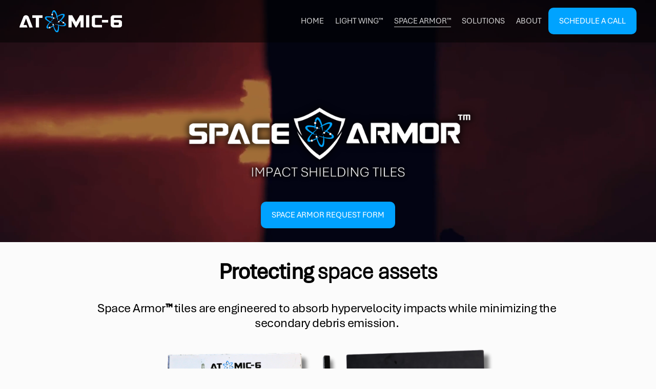

--- FILE ---
content_type: text/html;charset=utf-8
request_url: https://www.atomic-6.com/spacearmor
body_size: 45114
content:
<!doctype html>
<html xmlns:og="http://opengraphprotocol.org/schema/" xmlns:fb="http://www.facebook.com/2008/fbml" lang="en-US"  >
  <head>
    <meta http-equiv="X-UA-Compatible" content="IE=edge,chrome=1">
    <meta name="viewport" content="width=device-width, initial-scale=1">
    <!-- This is Squarespace. --><!-- rose-guppy-2zrk -->
<base href="">
<meta charset="utf-8" />
<title>Space Armor™ Tiles | Composite Space Debris Impact Shielding Solution &mdash; Atomic-6</title>
<meta http-equiv="Accept-CH" content="Sec-CH-UA-Platform-Version, Sec-CH-UA-Model" /><link rel="icon" type="image/x-icon" media="(prefers-color-scheme: light)" href="https://images.squarespace-cdn.com/content/v1/672cdb4aed581c6b2b62b261/ba0c69df-cbfa-44f2-8ed8-6dbcce08eee8/favicon.ico?format=100w"/>
<link rel="icon" type="image/x-icon" media="(prefers-color-scheme: dark)" href="https://images.squarespace-cdn.com/content/v1/672cdb4aed581c6b2b62b261/2ded2208-778e-4461-a529-9aa3c24c9700/favicon.ico?format=100w"/>
<link rel="canonical" href="https://www.atomic-6.com/spacearmor"/>
<meta property="og:site_name" content="Atomic-6"/>
<meta property="og:title" content="Space Armor™ Tiles | Composite Space Debris Impact Shielding Solution &mdash; Atomic-6"/>
<meta property="og:url" content="https://www.atomic-6.com/spacearmor"/>
<meta property="og:type" content="website"/>
<meta property="og:image" content="http://static1.squarespace.com/static/672cdb4aed581c6b2b62b261/t/6895597a2caf18081d278772/1762372085049/SPACE+ARMOR+VIDEO.png?format=1500w"/>
<meta property="og:image:width" content="1500"/>
<meta property="og:image:height" content="843"/>
<meta itemprop="name" content="Space Armor™ Tiles &#124; Composite Space Debris Impact Shielding Solution — Atomic-6"/>
<meta itemprop="url" content="https://www.atomic-6.com/spacearmor"/>
<meta itemprop="thumbnailUrl" content="http://static1.squarespace.com/static/672cdb4aed581c6b2b62b261/t/6895597a2caf18081d278772/1762372085049/SPACE+ARMOR+VIDEO.png?format=1500w"/>
<link rel="image_src" href="http://static1.squarespace.com/static/672cdb4aed581c6b2b62b261/t/6895597a2caf18081d278772/1762372085049/SPACE+ARMOR+VIDEO.png?format=1500w" />
<meta itemprop="image" content="http://static1.squarespace.com/static/672cdb4aed581c6b2b62b261/t/6895597a2caf18081d278772/1762372085049/SPACE+ARMOR+VIDEO.png?format=1500w"/>
<meta name="twitter:title" content="Space Armor™ Tiles &#124; Composite Space Debris Impact Shielding Solution — Atomic-6"/>
<meta name="twitter:image" content="http://static1.squarespace.com/static/672cdb4aed581c6b2b62b261/t/6895597a2caf18081d278772/1762372085049/SPACE+ARMOR+VIDEO.png?format=1500w"/>
<meta name="twitter:url" content="https://www.atomic-6.com/spacearmor"/>
<meta name="twitter:card" content="summary"/>
<meta name="description" content="" />
<link rel="preconnect" href="https://images.squarespace-cdn.com">
<link rel="preconnect" href="https://fonts.gstatic.com" crossorigin>
<link rel="stylesheet" href="https://fonts.googleapis.com/css2?family=Nunito+Sans:ital,wght@0,400"><script type="text/javascript" crossorigin="anonymous" defer="true" nomodule="nomodule" src="//assets.squarespace.com/@sqs/polyfiller/1.6/legacy.js"></script>
<script type="text/javascript" crossorigin="anonymous" defer="true" src="//assets.squarespace.com/@sqs/polyfiller/1.6/modern.js"></script>
<script type="text/javascript">SQUARESPACE_ROLLUPS = {};</script>
<script>(function(rollups, name) { if (!rollups[name]) { rollups[name] = {}; } rollups[name].js = ["//assets.squarespace.com/universal/scripts-compressed/extract-css-runtime-aee1c576f025c34b-min.en-US.js"]; })(SQUARESPACE_ROLLUPS, 'squarespace-extract_css_runtime');</script>
<script crossorigin="anonymous" src="//assets.squarespace.com/universal/scripts-compressed/extract-css-runtime-aee1c576f025c34b-min.en-US.js" defer ></script><script>(function(rollups, name) { if (!rollups[name]) { rollups[name] = {}; } rollups[name].js = ["//assets.squarespace.com/universal/scripts-compressed/extract-css-moment-js-vendor-6f2a1f6ec9a41489-min.en-US.js"]; })(SQUARESPACE_ROLLUPS, 'squarespace-extract_css_moment_js_vendor');</script>
<script crossorigin="anonymous" src="//assets.squarespace.com/universal/scripts-compressed/extract-css-moment-js-vendor-6f2a1f6ec9a41489-min.en-US.js" defer ></script><script>(function(rollups, name) { if (!rollups[name]) { rollups[name] = {}; } rollups[name].js = ["//assets.squarespace.com/universal/scripts-compressed/cldr-resource-pack-22ed584d99d9b83d-min.en-US.js"]; })(SQUARESPACE_ROLLUPS, 'squarespace-cldr_resource_pack');</script>
<script crossorigin="anonymous" src="//assets.squarespace.com/universal/scripts-compressed/cldr-resource-pack-22ed584d99d9b83d-min.en-US.js" defer ></script><script>(function(rollups, name) { if (!rollups[name]) { rollups[name] = {}; } rollups[name].js = ["//assets.squarespace.com/universal/scripts-compressed/common-vendors-stable-fbd854d40b0804b7-min.en-US.js"]; })(SQUARESPACE_ROLLUPS, 'squarespace-common_vendors_stable');</script>
<script crossorigin="anonymous" src="//assets.squarespace.com/universal/scripts-compressed/common-vendors-stable-fbd854d40b0804b7-min.en-US.js" defer ></script><script>(function(rollups, name) { if (!rollups[name]) { rollups[name] = {}; } rollups[name].js = ["//assets.squarespace.com/universal/scripts-compressed/common-vendors-7052b75402b03b15-min.en-US.js"]; })(SQUARESPACE_ROLLUPS, 'squarespace-common_vendors');</script>
<script crossorigin="anonymous" src="//assets.squarespace.com/universal/scripts-compressed/common-vendors-7052b75402b03b15-min.en-US.js" defer ></script><script>(function(rollups, name) { if (!rollups[name]) { rollups[name] = {}; } rollups[name].js = ["//assets.squarespace.com/universal/scripts-compressed/common-b4bd88c17c2a785b-min.en-US.js"]; })(SQUARESPACE_ROLLUPS, 'squarespace-common');</script>
<script crossorigin="anonymous" src="//assets.squarespace.com/universal/scripts-compressed/common-b4bd88c17c2a785b-min.en-US.js" defer ></script><script>(function(rollups, name) { if (!rollups[name]) { rollups[name] = {}; } rollups[name].js = ["//assets.squarespace.com/universal/scripts-compressed/commerce-602293a6af3e0796-min.en-US.js"]; })(SQUARESPACE_ROLLUPS, 'squarespace-commerce');</script>
<script crossorigin="anonymous" src="//assets.squarespace.com/universal/scripts-compressed/commerce-602293a6af3e0796-min.en-US.js" defer ></script><script>(function(rollups, name) { if (!rollups[name]) { rollups[name] = {}; } rollups[name].css = ["//assets.squarespace.com/universal/styles-compressed/commerce-b16e90b1fba4d359-min.en-US.css"]; })(SQUARESPACE_ROLLUPS, 'squarespace-commerce');</script>
<link rel="stylesheet" type="text/css" href="//assets.squarespace.com/universal/styles-compressed/commerce-b16e90b1fba4d359-min.en-US.css"><script>(function(rollups, name) { if (!rollups[name]) { rollups[name] = {}; } rollups[name].js = ["//assets.squarespace.com/universal/scripts-compressed/user-account-core-cc552b49e5d31407-min.en-US.js"]; })(SQUARESPACE_ROLLUPS, 'squarespace-user_account_core');</script>
<script crossorigin="anonymous" src="//assets.squarespace.com/universal/scripts-compressed/user-account-core-cc552b49e5d31407-min.en-US.js" defer ></script><script>(function(rollups, name) { if (!rollups[name]) { rollups[name] = {}; } rollups[name].css = ["//assets.squarespace.com/universal/styles-compressed/user-account-core-70c8115da1e1c15c-min.en-US.css"]; })(SQUARESPACE_ROLLUPS, 'squarespace-user_account_core');</script>
<link rel="stylesheet" type="text/css" href="//assets.squarespace.com/universal/styles-compressed/user-account-core-70c8115da1e1c15c-min.en-US.css"><script>(function(rollups, name) { if (!rollups[name]) { rollups[name] = {}; } rollups[name].js = ["//assets.squarespace.com/universal/scripts-compressed/performance-ad9e27deecfccdcd-min.en-US.js"]; })(SQUARESPACE_ROLLUPS, 'squarespace-performance');</script>
<script crossorigin="anonymous" src="//assets.squarespace.com/universal/scripts-compressed/performance-ad9e27deecfccdcd-min.en-US.js" defer ></script><script data-name="static-context">Static = window.Static || {}; Static.SQUARESPACE_CONTEXT = {"betaFeatureFlags":["campaigns_import_discounts","i18n_beta_website_locales","member_areas_feature","section-sdk-plp-list-view-atc-button-enabled","campaigns_discount_section_in_automations","supports_versioned_template_assets","campaigns_new_image_layout_picker","contacts_and_campaigns_redesign","override_block_styles","commerce-product-forms-rendering","scripts_defer","enable_form_submission_trigger","campaigns_merch_state","marketing_landing_page","campaigns_thumbnail_layout","nested_categories","modernized-pdp-m2-enabled","form_block_first_last_name_required","marketing_automations","new_stacked_index","campaigns_discount_section_in_blasts"],"facebookAppId":"314192535267336","facebookApiVersion":"v6.0","rollups":{"squarespace-announcement-bar":{"js":"//assets.squarespace.com/universal/scripts-compressed/announcement-bar-cbedc76c6324797f-min.en-US.js"},"squarespace-audio-player":{"css":"//assets.squarespace.com/universal/styles-compressed/audio-player-b05f5197a871c566-min.en-US.css","js":"//assets.squarespace.com/universal/scripts-compressed/audio-player-da2700baaad04b07-min.en-US.js"},"squarespace-blog-collection-list":{"css":"//assets.squarespace.com/universal/styles-compressed/blog-collection-list-b4046463b72f34e2-min.en-US.css","js":"//assets.squarespace.com/universal/scripts-compressed/blog-collection-list-f78db80fc1cd6fce-min.en-US.js"},"squarespace-calendar-block-renderer":{"css":"//assets.squarespace.com/universal/styles-compressed/calendar-block-renderer-b72d08ba4421f5a0-min.en-US.css","js":"//assets.squarespace.com/universal/scripts-compressed/calendar-block-renderer-867a1d519964ab77-min.en-US.js"},"squarespace-chartjs-helpers":{"css":"//assets.squarespace.com/universal/styles-compressed/chartjs-helpers-96b256171ee039c1-min.en-US.css","js":"//assets.squarespace.com/universal/scripts-compressed/chartjs-helpers-4fd57f343946d08e-min.en-US.js"},"squarespace-comments":{"css":"//assets.squarespace.com/universal/styles-compressed/comments-621cedd89299c26d-min.en-US.css","js":"//assets.squarespace.com/universal/scripts-compressed/comments-cc444fae3fead46c-min.en-US.js"},"squarespace-custom-css-popup":{"css":"//assets.squarespace.com/universal/styles-compressed/custom-css-popup-2521e9fac704ef13-min.en-US.css","js":"//assets.squarespace.com/universal/scripts-compressed/custom-css-popup-a8c3b9321145de8d-min.en-US.js"},"squarespace-dialog":{"css":"//assets.squarespace.com/universal/styles-compressed/dialog-f9093f2d526b94df-min.en-US.css","js":"//assets.squarespace.com/universal/scripts-compressed/dialog-45f2a86bb0fad8dc-min.en-US.js"},"squarespace-events-collection":{"css":"//assets.squarespace.com/universal/styles-compressed/events-collection-b72d08ba4421f5a0-min.en-US.css","js":"//assets.squarespace.com/universal/scripts-compressed/events-collection-14cfd7ddff021d8b-min.en-US.js"},"squarespace-form-rendering-utils":{"js":"//assets.squarespace.com/universal/scripts-compressed/form-rendering-utils-2823e76ff925bfc2-min.en-US.js"},"squarespace-forms":{"css":"//assets.squarespace.com/universal/styles-compressed/forms-0afd3c6ac30bbab1-min.en-US.css","js":"//assets.squarespace.com/universal/scripts-compressed/forms-9b71770e3caa3dc7-min.en-US.js"},"squarespace-gallery-collection-list":{"css":"//assets.squarespace.com/universal/styles-compressed/gallery-collection-list-b4046463b72f34e2-min.en-US.css","js":"//assets.squarespace.com/universal/scripts-compressed/gallery-collection-list-07747667a3187b76-min.en-US.js"},"squarespace-image-zoom":{"css":"//assets.squarespace.com/universal/styles-compressed/image-zoom-b4046463b72f34e2-min.en-US.css","js":"//assets.squarespace.com/universal/scripts-compressed/image-zoom-60c18dc5f8f599ea-min.en-US.js"},"squarespace-pinterest":{"css":"//assets.squarespace.com/universal/styles-compressed/pinterest-b4046463b72f34e2-min.en-US.css","js":"//assets.squarespace.com/universal/scripts-compressed/pinterest-7d6f6ab4e8d3bd3f-min.en-US.js"},"squarespace-popup-overlay":{"css":"//assets.squarespace.com/universal/styles-compressed/popup-overlay-b742b752f5880972-min.en-US.css","js":"//assets.squarespace.com/universal/scripts-compressed/popup-overlay-2b60d0db5b93df47-min.en-US.js"},"squarespace-product-quick-view":{"css":"//assets.squarespace.com/universal/styles-compressed/product-quick-view-9548705e5cf7ee87-min.en-US.css","js":"//assets.squarespace.com/universal/scripts-compressed/product-quick-view-0ac41718ff11b694-min.en-US.js"},"squarespace-products-collection-item-v2":{"css":"//assets.squarespace.com/universal/styles-compressed/products-collection-item-v2-b4046463b72f34e2-min.en-US.css","js":"//assets.squarespace.com/universal/scripts-compressed/products-collection-item-v2-e3a3f101748fca6e-min.en-US.js"},"squarespace-products-collection-list-v2":{"css":"//assets.squarespace.com/universal/styles-compressed/products-collection-list-v2-b4046463b72f34e2-min.en-US.css","js":"//assets.squarespace.com/universal/scripts-compressed/products-collection-list-v2-eedc544f4cc56af4-min.en-US.js"},"squarespace-search-page":{"css":"//assets.squarespace.com/universal/styles-compressed/search-page-90a67fc09b9b32c6-min.en-US.css","js":"//assets.squarespace.com/universal/scripts-compressed/search-page-e64261438cc72da8-min.en-US.js"},"squarespace-search-preview":{"js":"//assets.squarespace.com/universal/scripts-compressed/search-preview-cd4d6b833e1e7e59-min.en-US.js"},"squarespace-simple-liking":{"css":"//assets.squarespace.com/universal/styles-compressed/simple-liking-701bf8bbc05ec6aa-min.en-US.css","js":"//assets.squarespace.com/universal/scripts-compressed/simple-liking-c63bf8989a1c119a-min.en-US.js"},"squarespace-social-buttons":{"css":"//assets.squarespace.com/universal/styles-compressed/social-buttons-95032e5fa98e47a5-min.en-US.css","js":"//assets.squarespace.com/universal/scripts-compressed/social-buttons-0839ae7d1715ddd3-min.en-US.js"},"squarespace-tourdates":{"css":"//assets.squarespace.com/universal/styles-compressed/tourdates-b4046463b72f34e2-min.en-US.css","js":"//assets.squarespace.com/universal/scripts-compressed/tourdates-3d0769ff3268f527-min.en-US.js"},"squarespace-website-overlays-manager":{"css":"//assets.squarespace.com/universal/styles-compressed/website-overlays-manager-07ea5a4e004e6710-min.en-US.css","js":"//assets.squarespace.com/universal/scripts-compressed/website-overlays-manager-532fc21fb15f0ba1-min.en-US.js"}},"pageType":2,"website":{"id":"672cdb4aed581c6b2b62b261","identifier":"rose-guppy-2zrk","websiteType":4,"contentModifiedOn":1765917445622,"cloneable":false,"hasBeenCloneable":false,"siteStatus":{},"language":"en-US","translationLocale":"en-US","formattingLocale":"en-US","timeZone":"America/New_York","machineTimeZoneOffset":-18000000,"timeZoneOffset":-18000000,"timeZoneAbbr":"EST","siteTitle":"Atomic-6","fullSiteTitle":"Space Armor\u2122 Tiles | Composite Space Debris Impact Shielding Solution \u2014 Atomic-6","location":{},"logoImageId":"672cdbd37d0fe8673dc091bb","shareButtonOptions":{"4":true,"6":true,"8":true,"7":true,"1":true,"2":true,"3":true},"logoImageUrl":"//images.squarespace-cdn.com/content/v1/672cdb4aed581c6b2b62b261/b0995471-d194-4723-975a-add4b79efea6/A-6+v2+Primary+Blue+White.png","authenticUrl":"https://www.atomic-6.com","internalUrl":"https://rose-guppy-2zrk.squarespace.com","baseUrl":"https://www.atomic-6.com","primaryDomain":"www.atomic-6.com","sslSetting":3,"isHstsEnabled":true,"socialAccounts":[{"serviceId":65,"screenname":"LinkedIn","addedOn":1730992970968,"profileUrl":"https://www.linkedin.com/company/atomic-6/?viewAsMember=true","iconEnabled":true,"serviceName":"linkedin-unauth"},{"serviceId":69,"screenname":"YouTube","addedOn":1730992970965,"profileUrl":"http://www.youtube.com/@atomic-6_composites","iconEnabled":true,"serviceName":"youtube-unauth"}],"typekitId":"","statsMigrated":false,"imageMetadataProcessingEnabled":false,"screenshotId":"b93bd6da04c9b1b0228dedbf676ebaa56847957c9761397f940a36f205a910d7","captchaSettings":{"enabledForDonations":false},"showOwnerLogin":false},"websiteSettings":{"id":"672cdb4aed581c6b2b62b265","websiteId":"672cdb4aed581c6b2b62b261","subjects":[],"country":"US","state":"GA","simpleLikingEnabled":true,"mobileInfoBarSettings":{"isContactEmailEnabled":false,"isContactPhoneNumberEnabled":false,"isLocationEnabled":false,"isBusinessHoursEnabled":false},"announcementBarSettings":{},"commentLikesAllowed":true,"commentAnonAllowed":true,"commentThreaded":true,"commentApprovalRequired":false,"commentAvatarsOn":true,"commentSortType":2,"commentFlagThreshold":0,"commentFlagsAllowed":true,"commentEnableByDefault":true,"commentDisableAfterDaysDefault":0,"disqusShortname":"","commentsEnabled":false,"businessHours":{},"storeSettings":{"returnPolicy":null,"termsOfService":null,"privacyPolicy":null,"expressCheckout":false,"continueShoppingLinkUrl":"/","useLightCart":false,"showNoteField":false,"shippingCountryDefaultValue":"US","billToShippingDefaultValue":false,"showShippingPhoneNumber":true,"isShippingPhoneRequired":false,"showBillingPhoneNumber":true,"isBillingPhoneRequired":false,"currenciesSupported":["USD","CAD","GBP","AUD","EUR","CHF","NOK","SEK","DKK","NZD","SGD","MXN","HKD","CZK","ILS","MYR","RUB","PHP","PLN","THB","BRL","ARS","COP","IDR","INR","JPY","ZAR"],"defaultCurrency":"USD","selectedCurrency":"USD","measurementStandard":2,"showCustomCheckoutForm":false,"checkoutPageMarketingOptInEnabled":true,"enableMailingListOptInByDefault":false,"sameAsRetailLocation":false,"merchandisingSettings":{"scarcityEnabledOnProductItems":false,"scarcityEnabledOnProductBlocks":false,"scarcityMessageType":"DEFAULT_SCARCITY_MESSAGE","scarcityThreshold":10,"multipleQuantityAllowedForServices":true,"restockNotificationsEnabled":false,"restockNotificationsMailingListSignUpEnabled":false,"relatedProductsEnabled":false,"relatedProductsOrdering":"random","soldOutVariantsDropdownDisabled":false,"productComposerOptedIn":false,"productComposerABTestOptedOut":false,"productReviewsEnabled":false},"minimumOrderSubtotalEnabled":false,"minimumOrderSubtotal":{"currency":"USD","value":"0.00"},"addToCartConfirmationType":2,"isLive":false,"multipleQuantityAllowedForServices":true},"useEscapeKeyToLogin":false,"ssBadgeType":1,"ssBadgePosition":4,"ssBadgeVisibility":1,"ssBadgeDevices":1,"pinterestOverlayOptions":{"mode":"disabled"},"userAccountsSettings":{"loginAllowed":true,"signupAllowed":true}},"cookieSettings":{"isCookieBannerEnabled":false,"isRestrictiveCookiePolicyEnabled":false,"cookieBannerText":"","cookieBannerTheme":"","cookieBannerVariant":"","cookieBannerPosition":"","cookieBannerCtaVariant":"","cookieBannerCtaText":"","cookieBannerAcceptType":"OPT_IN","cookieBannerOptOutCtaText":"","cookieBannerHasOptOut":false,"cookieBannerHasManageCookies":true,"cookieBannerManageCookiesLabel":"","cookieBannerSavedPreferencesText":"","cookieBannerSavedPreferencesLayout":"PILL"},"websiteCloneable":false,"collection":{"title":"SPACE ARMOR\u2122 Tiles | Atomic-6 | Composite Space Debris Impact Shielding Tiles","id":"6895597a2caf18081d27878b","fullUrl":"/spacearmor","type":10,"permissionType":1},"subscribed":false,"appDomain":"squarespace.com","templateTweakable":true,"tweakJSON":{"form-use-theme-colors":"true","header-logo-height":"43px","header-mobile-logo-max-height":"30px","header-vert-padding":"1.2vw","header-width":"Full","maxPageWidth":"1600px","mobile-header-vert-padding":"6vw","pagePadding":"3vw","tweak-blog-alternating-side-by-side-image-aspect-ratio":"1:1 Square","tweak-blog-alternating-side-by-side-image-spacing":"6%","tweak-blog-alternating-side-by-side-meta-spacing":"20px","tweak-blog-alternating-side-by-side-primary-meta":"Categories","tweak-blog-alternating-side-by-side-read-more-spacing":"20px","tweak-blog-alternating-side-by-side-secondary-meta":"Date","tweak-blog-basic-grid-columns":"2","tweak-blog-basic-grid-image-aspect-ratio":"3:2 Standard","tweak-blog-basic-grid-image-spacing":"20px","tweak-blog-basic-grid-meta-spacing":"10px","tweak-blog-basic-grid-primary-meta":"Date","tweak-blog-basic-grid-read-more-spacing":"20px","tweak-blog-basic-grid-secondary-meta":"Categories","tweak-blog-item-custom-width":"75","tweak-blog-item-show-author-profile":"false","tweak-blog-item-width":"Narrow","tweak-blog-masonry-columns":"2","tweak-blog-masonry-horizontal-spacing":"30px","tweak-blog-masonry-image-spacing":"20px","tweak-blog-masonry-meta-spacing":"20px","tweak-blog-masonry-primary-meta":"Categories","tweak-blog-masonry-read-more-spacing":"20px","tweak-blog-masonry-secondary-meta":"Date","tweak-blog-masonry-vertical-spacing":"30px","tweak-blog-side-by-side-image-aspect-ratio":"3:2 Standard","tweak-blog-side-by-side-image-spacing":"6%","tweak-blog-side-by-side-meta-spacing":"18px","tweak-blog-side-by-side-primary-meta":"Categories","tweak-blog-side-by-side-read-more-spacing":"20px","tweak-blog-side-by-side-secondary-meta":"Date","tweak-blog-single-column-image-spacing":"50px","tweak-blog-single-column-meta-spacing":"0px","tweak-blog-single-column-primary-meta":"Date","tweak-blog-single-column-read-more-spacing":"0px","tweak-blog-single-column-secondary-meta":"Categories","tweak-events-stacked-show-thumbnails":"true","tweak-events-stacked-thumbnail-size":"2:3 Standard (Vertical)","tweak-fixed-header":"true","tweak-fixed-header-style":"Scroll Back","tweak-global-animations-animation-curve":"ease","tweak-global-animations-animation-delay":"0.6s","tweak-global-animations-animation-duration":"0.80s","tweak-global-animations-animation-style":"fade","tweak-global-animations-animation-type":"none","tweak-global-animations-complexity-level":"detailed","tweak-global-animations-enabled":"false","tweak-portfolio-grid-basic-custom-height":"50","tweak-portfolio-grid-overlay-custom-height":"50","tweak-portfolio-hover-follow-acceleration":"20%","tweak-portfolio-hover-follow-animation-duration":"Medium","tweak-portfolio-hover-follow-animation-type":"Fade","tweak-portfolio-hover-follow-delimiter":"Period","tweak-portfolio-hover-follow-front":"false","tweak-portfolio-hover-follow-layout":"Stacked","tweak-portfolio-hover-follow-size":"80","tweak-portfolio-hover-follow-text-spacing-x":"6.1","tweak-portfolio-hover-follow-text-spacing-y":"1.44","tweak-portfolio-hover-static-animation-duration":"Fast","tweak-portfolio-hover-static-animation-type":"Fade","tweak-portfolio-hover-static-delimiter":"Hyphen","tweak-portfolio-hover-static-front":"true","tweak-portfolio-hover-static-layout":"Inline","tweak-portfolio-hover-static-size":"50","tweak-portfolio-hover-static-text-spacing-x":"1.5","tweak-portfolio-hover-static-text-spacing-y":"1.5","tweak-portfolio-index-background-animation-duration":"Medium","tweak-portfolio-index-background-animation-type":"Fade","tweak-portfolio-index-background-custom-height":"50","tweak-portfolio-index-background-delimiter":"None","tweak-portfolio-index-background-height":"Large","tweak-portfolio-index-background-horizontal-alignment":"Center","tweak-portfolio-index-background-link-format":"Stacked","tweak-portfolio-index-background-persist":"false","tweak-portfolio-index-background-vertical-alignment":"Middle","tweak-portfolio-index-background-width":"Full","tweak-product-basic-item-click-action":"None","tweak-product-basic-item-gallery-aspect-ratio":"1:1 Square","tweak-product-basic-item-gallery-design":"Slideshow","tweak-product-basic-item-gallery-width":"40%","tweak-product-basic-item-hover-action":"None","tweak-product-basic-item-image-spacing":"12vw","tweak-product-basic-item-image-zoom-factor":"2","tweak-product-basic-item-product-variant-display":"Dropdown","tweak-product-basic-item-thumbnail-placement":"Side","tweak-product-basic-item-variant-picker-layout":"Dropdowns","tweak-products-add-to-cart-button":"false","tweak-products-columns":"3","tweak-products-gutter-column":"4vw","tweak-products-gutter-row":"4vw","tweak-products-header-text-alignment":"Middle","tweak-products-image-aspect-ratio":"1:1 Square","tweak-products-image-text-spacing":"2vw","tweak-products-mobile-columns":"2","tweak-products-text-alignment":"Middle","tweak-products-width":"Full","tweak-transparent-header":"false"},"templateId":"5c5a519771c10ba3470d8101","templateVersion":"7.1","pageFeatures":[1,2,4],"gmRenderKey":"QUl6YVN5Q0JUUk9xNkx1dkZfSUUxcjQ2LVQ0QWVUU1YtMGQ3bXk4","templateScriptsRootUrl":"https://static1.squarespace.com/static/vta/5c5a519771c10ba3470d8101/scripts/","impersonatedSession":false,"tzData":{"zones":[[-300,"US","E%sT",null]],"rules":{"US":[[1967,2006,null,"Oct","lastSun","2:00","0","S"],[1987,2006,null,"Apr","Sun>=1","2:00","1:00","D"],[2007,"max",null,"Mar","Sun>=8","2:00","1:00","D"],[2007,"max",null,"Nov","Sun>=1","2:00","0","S"]]}},"showAnnouncementBar":false,"recaptchaEnterpriseContext":{"recaptchaEnterpriseSiteKey":"6LdDFQwjAAAAAPigEvvPgEVbb7QBm-TkVJdDTlAv"},"i18nContext":{"timeZoneData":{"id":"America/New_York","name":"Eastern Time"}},"env":"PRODUCTION","visitorFormContext":{"formFieldFormats":{"initialNameOrder":"GIVEN_FIRST","initialAddressFormat":{"id":0,"type":"ADDRESS","country":"US","labelLocale":"en","fields":[{"type":"FIELD","label":"Address Line 1","identifier":"Line1","length":0,"required":true,"metadata":{"autocomplete":"address-line1"}},{"type":"SEPARATOR","label":"\n","identifier":"Newline","length":0,"required":false,"metadata":{}},{"type":"FIELD","label":"Address Line 2","identifier":"Line2","length":0,"required":false,"metadata":{"autocomplete":"address-line2"}},{"type":"SEPARATOR","label":"\n","identifier":"Newline","length":0,"required":false,"metadata":{}},{"type":"FIELD","label":"City","identifier":"City","length":0,"required":true,"metadata":{"autocomplete":"address-level2"}},{"type":"SEPARATOR","label":",","identifier":"Comma","length":0,"required":false,"metadata":{}},{"type":"SEPARATOR","label":" ","identifier":"Space","length":0,"required":false,"metadata":{}},{"type":"FIELD","label":"State","identifier":"State","length":0,"required":true,"metadata":{"autocomplete":"address-level1"}},{"type":"SEPARATOR","label":" ","identifier":"Space","length":0,"required":false,"metadata":{}},{"type":"FIELD","label":"ZIP Code","identifier":"Zip","length":0,"required":true,"metadata":{"autocomplete":"postal-code"}}]},"countries":[{"name":"Afghanistan","code":"AF","phoneCode":"+93"},{"name":"\u00C5land Islands","code":"AX","phoneCode":"+358"},{"name":"Albania","code":"AL","phoneCode":"+355"},{"name":"Algeria","code":"DZ","phoneCode":"+213"},{"name":"American Samoa","code":"AS","phoneCode":"+1"},{"name":"Andorra","code":"AD","phoneCode":"+376"},{"name":"Angola","code":"AO","phoneCode":"+244"},{"name":"Anguilla","code":"AI","phoneCode":"+1"},{"name":"Antigua & Barbuda","code":"AG","phoneCode":"+1"},{"name":"Argentina","code":"AR","phoneCode":"+54"},{"name":"Armenia","code":"AM","phoneCode":"+374"},{"name":"Aruba","code":"AW","phoneCode":"+297"},{"name":"Ascension Island","code":"AC","phoneCode":"+247"},{"name":"Australia","code":"AU","phoneCode":"+61"},{"name":"Austria","code":"AT","phoneCode":"+43"},{"name":"Azerbaijan","code":"AZ","phoneCode":"+994"},{"name":"Bahamas","code":"BS","phoneCode":"+1"},{"name":"Bahrain","code":"BH","phoneCode":"+973"},{"name":"Bangladesh","code":"BD","phoneCode":"+880"},{"name":"Barbados","code":"BB","phoneCode":"+1"},{"name":"Belarus","code":"BY","phoneCode":"+375"},{"name":"Belgium","code":"BE","phoneCode":"+32"},{"name":"Belize","code":"BZ","phoneCode":"+501"},{"name":"Benin","code":"BJ","phoneCode":"+229"},{"name":"Bermuda","code":"BM","phoneCode":"+1"},{"name":"Bhutan","code":"BT","phoneCode":"+975"},{"name":"Bolivia","code":"BO","phoneCode":"+591"},{"name":"Bosnia & Herzegovina","code":"BA","phoneCode":"+387"},{"name":"Botswana","code":"BW","phoneCode":"+267"},{"name":"Brazil","code":"BR","phoneCode":"+55"},{"name":"British Indian Ocean Territory","code":"IO","phoneCode":"+246"},{"name":"British Virgin Islands","code":"VG","phoneCode":"+1"},{"name":"Brunei","code":"BN","phoneCode":"+673"},{"name":"Bulgaria","code":"BG","phoneCode":"+359"},{"name":"Burkina Faso","code":"BF","phoneCode":"+226"},{"name":"Burundi","code":"BI","phoneCode":"+257"},{"name":"Cambodia","code":"KH","phoneCode":"+855"},{"name":"Cameroon","code":"CM","phoneCode":"+237"},{"name":"Canada","code":"CA","phoneCode":"+1"},{"name":"Cape Verde","code":"CV","phoneCode":"+238"},{"name":"Caribbean Netherlands","code":"BQ","phoneCode":"+599"},{"name":"Cayman Islands","code":"KY","phoneCode":"+1"},{"name":"Central African Republic","code":"CF","phoneCode":"+236"},{"name":"Chad","code":"TD","phoneCode":"+235"},{"name":"Chile","code":"CL","phoneCode":"+56"},{"name":"China","code":"CN","phoneCode":"+86"},{"name":"Christmas Island","code":"CX","phoneCode":"+61"},{"name":"Cocos (Keeling) Islands","code":"CC","phoneCode":"+61"},{"name":"Colombia","code":"CO","phoneCode":"+57"},{"name":"Comoros","code":"KM","phoneCode":"+269"},{"name":"Congo - Brazzaville","code":"CG","phoneCode":"+242"},{"name":"Congo - Kinshasa","code":"CD","phoneCode":"+243"},{"name":"Cook Islands","code":"CK","phoneCode":"+682"},{"name":"Costa Rica","code":"CR","phoneCode":"+506"},{"name":"C\u00F4te d\u2019Ivoire","code":"CI","phoneCode":"+225"},{"name":"Croatia","code":"HR","phoneCode":"+385"},{"name":"Cuba","code":"CU","phoneCode":"+53"},{"name":"Cura\u00E7ao","code":"CW","phoneCode":"+599"},{"name":"Cyprus","code":"CY","phoneCode":"+357"},{"name":"Czechia","code":"CZ","phoneCode":"+420"},{"name":"Denmark","code":"DK","phoneCode":"+45"},{"name":"Djibouti","code":"DJ","phoneCode":"+253"},{"name":"Dominica","code":"DM","phoneCode":"+1"},{"name":"Dominican Republic","code":"DO","phoneCode":"+1"},{"name":"Ecuador","code":"EC","phoneCode":"+593"},{"name":"Egypt","code":"EG","phoneCode":"+20"},{"name":"El Salvador","code":"SV","phoneCode":"+503"},{"name":"Equatorial Guinea","code":"GQ","phoneCode":"+240"},{"name":"Eritrea","code":"ER","phoneCode":"+291"},{"name":"Estonia","code":"EE","phoneCode":"+372"},{"name":"Eswatini","code":"SZ","phoneCode":"+268"},{"name":"Ethiopia","code":"ET","phoneCode":"+251"},{"name":"Falkland Islands","code":"FK","phoneCode":"+500"},{"name":"Faroe Islands","code":"FO","phoneCode":"+298"},{"name":"Fiji","code":"FJ","phoneCode":"+679"},{"name":"Finland","code":"FI","phoneCode":"+358"},{"name":"France","code":"FR","phoneCode":"+33"},{"name":"French Guiana","code":"GF","phoneCode":"+594"},{"name":"French Polynesia","code":"PF","phoneCode":"+689"},{"name":"Gabon","code":"GA","phoneCode":"+241"},{"name":"Gambia","code":"GM","phoneCode":"+220"},{"name":"Georgia","code":"GE","phoneCode":"+995"},{"name":"Germany","code":"DE","phoneCode":"+49"},{"name":"Ghana","code":"GH","phoneCode":"+233"},{"name":"Gibraltar","code":"GI","phoneCode":"+350"},{"name":"Greece","code":"GR","phoneCode":"+30"},{"name":"Greenland","code":"GL","phoneCode":"+299"},{"name":"Grenada","code":"GD","phoneCode":"+1"},{"name":"Guadeloupe","code":"GP","phoneCode":"+590"},{"name":"Guam","code":"GU","phoneCode":"+1"},{"name":"Guatemala","code":"GT","phoneCode":"+502"},{"name":"Guernsey","code":"GG","phoneCode":"+44"},{"name":"Guinea","code":"GN","phoneCode":"+224"},{"name":"Guinea-Bissau","code":"GW","phoneCode":"+245"},{"name":"Guyana","code":"GY","phoneCode":"+592"},{"name":"Haiti","code":"HT","phoneCode":"+509"},{"name":"Honduras","code":"HN","phoneCode":"+504"},{"name":"Hong Kong SAR China","code":"HK","phoneCode":"+852"},{"name":"Hungary","code":"HU","phoneCode":"+36"},{"name":"Iceland","code":"IS","phoneCode":"+354"},{"name":"India","code":"IN","phoneCode":"+91"},{"name":"Indonesia","code":"ID","phoneCode":"+62"},{"name":"Iran","code":"IR","phoneCode":"+98"},{"name":"Iraq","code":"IQ","phoneCode":"+964"},{"name":"Ireland","code":"IE","phoneCode":"+353"},{"name":"Isle of Man","code":"IM","phoneCode":"+44"},{"name":"Israel","code":"IL","phoneCode":"+972"},{"name":"Italy","code":"IT","phoneCode":"+39"},{"name":"Jamaica","code":"JM","phoneCode":"+1"},{"name":"Japan","code":"JP","phoneCode":"+81"},{"name":"Jersey","code":"JE","phoneCode":"+44"},{"name":"Jordan","code":"JO","phoneCode":"+962"},{"name":"Kazakhstan","code":"KZ","phoneCode":"+7"},{"name":"Kenya","code":"KE","phoneCode":"+254"},{"name":"Kiribati","code":"KI","phoneCode":"+686"},{"name":"Kosovo","code":"XK","phoneCode":"+383"},{"name":"Kuwait","code":"KW","phoneCode":"+965"},{"name":"Kyrgyzstan","code":"KG","phoneCode":"+996"},{"name":"Laos","code":"LA","phoneCode":"+856"},{"name":"Latvia","code":"LV","phoneCode":"+371"},{"name":"Lebanon","code":"LB","phoneCode":"+961"},{"name":"Lesotho","code":"LS","phoneCode":"+266"},{"name":"Liberia","code":"LR","phoneCode":"+231"},{"name":"Libya","code":"LY","phoneCode":"+218"},{"name":"Liechtenstein","code":"LI","phoneCode":"+423"},{"name":"Lithuania","code":"LT","phoneCode":"+370"},{"name":"Luxembourg","code":"LU","phoneCode":"+352"},{"name":"Macao SAR China","code":"MO","phoneCode":"+853"},{"name":"Madagascar","code":"MG","phoneCode":"+261"},{"name":"Malawi","code":"MW","phoneCode":"+265"},{"name":"Malaysia","code":"MY","phoneCode":"+60"},{"name":"Maldives","code":"MV","phoneCode":"+960"},{"name":"Mali","code":"ML","phoneCode":"+223"},{"name":"Malta","code":"MT","phoneCode":"+356"},{"name":"Marshall Islands","code":"MH","phoneCode":"+692"},{"name":"Martinique","code":"MQ","phoneCode":"+596"},{"name":"Mauritania","code":"MR","phoneCode":"+222"},{"name":"Mauritius","code":"MU","phoneCode":"+230"},{"name":"Mayotte","code":"YT","phoneCode":"+262"},{"name":"Mexico","code":"MX","phoneCode":"+52"},{"name":"Micronesia","code":"FM","phoneCode":"+691"},{"name":"Moldova","code":"MD","phoneCode":"+373"},{"name":"Monaco","code":"MC","phoneCode":"+377"},{"name":"Mongolia","code":"MN","phoneCode":"+976"},{"name":"Montenegro","code":"ME","phoneCode":"+382"},{"name":"Montserrat","code":"MS","phoneCode":"+1"},{"name":"Morocco","code":"MA","phoneCode":"+212"},{"name":"Mozambique","code":"MZ","phoneCode":"+258"},{"name":"Myanmar (Burma)","code":"MM","phoneCode":"+95"},{"name":"Namibia","code":"NA","phoneCode":"+264"},{"name":"Nauru","code":"NR","phoneCode":"+674"},{"name":"Nepal","code":"NP","phoneCode":"+977"},{"name":"Netherlands","code":"NL","phoneCode":"+31"},{"name":"New Caledonia","code":"NC","phoneCode":"+687"},{"name":"New Zealand","code":"NZ","phoneCode":"+64"},{"name":"Nicaragua","code":"NI","phoneCode":"+505"},{"name":"Niger","code":"NE","phoneCode":"+227"},{"name":"Nigeria","code":"NG","phoneCode":"+234"},{"name":"Niue","code":"NU","phoneCode":"+683"},{"name":"Norfolk Island","code":"NF","phoneCode":"+672"},{"name":"Northern Mariana Islands","code":"MP","phoneCode":"+1"},{"name":"North Korea","code":"KP","phoneCode":"+850"},{"name":"North Macedonia","code":"MK","phoneCode":"+389"},{"name":"Norway","code":"NO","phoneCode":"+47"},{"name":"Oman","code":"OM","phoneCode":"+968"},{"name":"Pakistan","code":"PK","phoneCode":"+92"},{"name":"Palau","code":"PW","phoneCode":"+680"},{"name":"Palestinian Territories","code":"PS","phoneCode":"+970"},{"name":"Panama","code":"PA","phoneCode":"+507"},{"name":"Papua New Guinea","code":"PG","phoneCode":"+675"},{"name":"Paraguay","code":"PY","phoneCode":"+595"},{"name":"Peru","code":"PE","phoneCode":"+51"},{"name":"Philippines","code":"PH","phoneCode":"+63"},{"name":"Poland","code":"PL","phoneCode":"+48"},{"name":"Portugal","code":"PT","phoneCode":"+351"},{"name":"Puerto Rico","code":"PR","phoneCode":"+1"},{"name":"Qatar","code":"QA","phoneCode":"+974"},{"name":"R\u00E9union","code":"RE","phoneCode":"+262"},{"name":"Romania","code":"RO","phoneCode":"+40"},{"name":"Russia","code":"RU","phoneCode":"+7"},{"name":"Rwanda","code":"RW","phoneCode":"+250"},{"name":"Samoa","code":"WS","phoneCode":"+685"},{"name":"San Marino","code":"SM","phoneCode":"+378"},{"name":"S\u00E3o Tom\u00E9 & Pr\u00EDncipe","code":"ST","phoneCode":"+239"},{"name":"Saudi Arabia","code":"SA","phoneCode":"+966"},{"name":"Senegal","code":"SN","phoneCode":"+221"},{"name":"Serbia","code":"RS","phoneCode":"+381"},{"name":"Seychelles","code":"SC","phoneCode":"+248"},{"name":"Sierra Leone","code":"SL","phoneCode":"+232"},{"name":"Singapore","code":"SG","phoneCode":"+65"},{"name":"Sint Maarten","code":"SX","phoneCode":"+1"},{"name":"Slovakia","code":"SK","phoneCode":"+421"},{"name":"Slovenia","code":"SI","phoneCode":"+386"},{"name":"Solomon Islands","code":"SB","phoneCode":"+677"},{"name":"Somalia","code":"SO","phoneCode":"+252"},{"name":"South Africa","code":"ZA","phoneCode":"+27"},{"name":"South Korea","code":"KR","phoneCode":"+82"},{"name":"South Sudan","code":"SS","phoneCode":"+211"},{"name":"Spain","code":"ES","phoneCode":"+34"},{"name":"Sri Lanka","code":"LK","phoneCode":"+94"},{"name":"St. Barth\u00E9lemy","code":"BL","phoneCode":"+590"},{"name":"St. Helena","code":"SH","phoneCode":"+290"},{"name":"St. Kitts & Nevis","code":"KN","phoneCode":"+1"},{"name":"St. Lucia","code":"LC","phoneCode":"+1"},{"name":"St. Martin","code":"MF","phoneCode":"+590"},{"name":"St. Pierre & Miquelon","code":"PM","phoneCode":"+508"},{"name":"St. Vincent & Grenadines","code":"VC","phoneCode":"+1"},{"name":"Sudan","code":"SD","phoneCode":"+249"},{"name":"Suriname","code":"SR","phoneCode":"+597"},{"name":"Svalbard & Jan Mayen","code":"SJ","phoneCode":"+47"},{"name":"Sweden","code":"SE","phoneCode":"+46"},{"name":"Switzerland","code":"CH","phoneCode":"+41"},{"name":"Syria","code":"SY","phoneCode":"+963"},{"name":"Taiwan","code":"TW","phoneCode":"+886"},{"name":"Tajikistan","code":"TJ","phoneCode":"+992"},{"name":"Tanzania","code":"TZ","phoneCode":"+255"},{"name":"Thailand","code":"TH","phoneCode":"+66"},{"name":"Timor-Leste","code":"TL","phoneCode":"+670"},{"name":"Togo","code":"TG","phoneCode":"+228"},{"name":"Tokelau","code":"TK","phoneCode":"+690"},{"name":"Tonga","code":"TO","phoneCode":"+676"},{"name":"Trinidad & Tobago","code":"TT","phoneCode":"+1"},{"name":"Tristan da Cunha","code":"TA","phoneCode":"+290"},{"name":"Tunisia","code":"TN","phoneCode":"+216"},{"name":"T\u00FCrkiye","code":"TR","phoneCode":"+90"},{"name":"Turkmenistan","code":"TM","phoneCode":"+993"},{"name":"Turks & Caicos Islands","code":"TC","phoneCode":"+1"},{"name":"Tuvalu","code":"TV","phoneCode":"+688"},{"name":"U.S. Virgin Islands","code":"VI","phoneCode":"+1"},{"name":"Uganda","code":"UG","phoneCode":"+256"},{"name":"Ukraine","code":"UA","phoneCode":"+380"},{"name":"United Arab Emirates","code":"AE","phoneCode":"+971"},{"name":"United Kingdom","code":"GB","phoneCode":"+44"},{"name":"United States","code":"US","phoneCode":"+1"},{"name":"Uruguay","code":"UY","phoneCode":"+598"},{"name":"Uzbekistan","code":"UZ","phoneCode":"+998"},{"name":"Vanuatu","code":"VU","phoneCode":"+678"},{"name":"Vatican City","code":"VA","phoneCode":"+39"},{"name":"Venezuela","code":"VE","phoneCode":"+58"},{"name":"Vietnam","code":"VN","phoneCode":"+84"},{"name":"Wallis & Futuna","code":"WF","phoneCode":"+681"},{"name":"Western Sahara","code":"EH","phoneCode":"+212"},{"name":"Yemen","code":"YE","phoneCode":"+967"},{"name":"Zambia","code":"ZM","phoneCode":"+260"},{"name":"Zimbabwe","code":"ZW","phoneCode":"+263"}],"initialPhoneFormat":{"id":0,"type":"PHONE_NUMBER","country":"US","labelLocale":"en-US","fields":[{"type":"SEPARATOR","label":"(","identifier":"LeftParen","length":0,"required":false,"metadata":{}},{"type":"FIELD","label":"1","identifier":"1","length":3,"required":false,"metadata":{}},{"type":"SEPARATOR","label":")","identifier":"RightParen","length":0,"required":false,"metadata":{}},{"type":"SEPARATOR","label":" ","identifier":"Space","length":0,"required":false,"metadata":{}},{"type":"FIELD","label":"2","identifier":"2","length":3,"required":false,"metadata":{}},{"type":"SEPARATOR","label":"-","identifier":"Dash","length":0,"required":false,"metadata":{}},{"type":"FIELD","label":"3","identifier":"3","length":14,"required":false,"metadata":{}}]}},"localizedStrings":{"validation":{"noValidSelection":"A valid selection must be made.","invalidUrl":"Must be a valid URL.","stringTooLong":"Value should have a length no longer than {0}.","containsInvalidKey":"{0} contains an invalid key.","invalidTwitterUsername":"Must be a valid Twitter username.","valueOutsideRange":"Value must be in the range {0} to {1}.","invalidPassword":"Passwords should not contain whitespace.","missingRequiredSubfields":"{0} is missing required subfields: {1}","invalidCurrency":"Currency value should be formatted like 1234 or 123.99.","invalidMapSize":"Value should contain exactly {0} elements.","subfieldsRequired":"All fields in {0} are required.","formSubmissionFailed":"Form submission failed. Review the following information: {0}.","invalidCountryCode":"Country code should have an optional plus and up to 4 digits.","invalidDate":"This is not a real date.","required":"{0} is required.","invalidStringLength":"Value should be {0} characters long.","invalidEmail":"Email addresses should follow the format user@domain.com.","invalidListLength":"Value should be {0} elements long.","allEmpty":"Please fill out at least one form field.","missingRequiredQuestion":"Missing a required question.","invalidQuestion":"Contained an invalid question.","captchaFailure":"Captcha validation failed. Please try again.","stringTooShort":"Value should have a length of at least {0}.","invalid":"{0} is not valid.","formErrors":"Form Errors","containsInvalidValue":"{0} contains an invalid value.","invalidUnsignedNumber":"Numbers must contain only digits and no other characters.","invalidName":"Valid names contain only letters, numbers, spaces, ', or - characters."},"submit":"Submit","status":{"title":"{@} Block","learnMore":"Learn more"},"name":{"firstName":"First Name","lastName":"Last Name"},"lightbox":{"openForm":"Open Form"},"likert":{"agree":"Agree","stronglyDisagree":"Strongly Disagree","disagree":"Disagree","stronglyAgree":"Strongly Agree","neutral":"Neutral"},"time":{"am":"AM","second":"Second","pm":"PM","minute":"Minute","amPm":"AM/PM","hour":"Hour"},"notFound":"Form not found.","date":{"yyyy":"YYYY","year":"Year","mm":"MM","day":"Day","month":"Month","dd":"DD"},"phone":{"country":"Country","number":"Number","prefix":"Prefix","areaCode":"Area Code","line":"Line"},"submitError":"Unable to submit form. Please try again later.","address":{"stateProvince":"State/Province","country":"Country","zipPostalCode":"Zip/Postal Code","address2":"Address 2","address1":"Address 1","city":"City"},"email":{"signUp":"Sign up for news and updates"},"cannotSubmitDemoForm":"This is a demo form and cannot be submitted.","required":"(required)","invalidData":"Invalid form data."}}};</script><link rel="stylesheet" type="text/css" href="https://definitions.sqspcdn.com/website-component-definition/static-assets/website.components.button/a83365c4-ed2c-418e-bc2c-54815cbb657e_265/website.components.button.styles.css"/><link rel="stylesheet" type="text/css" href="https://definitions.sqspcdn.com/website-component-definition/static-assets/website.components.form/e1caafba-1972-4ff8-a43c-df0e503c640f_267/website.components.form.styles.css"/><link rel="stylesheet" type="text/css" href="https://definitions.sqspcdn.com/website-component-definition/static-assets/website.components.code/aa0c4591-ecb9-487f-bb83-21b6853cc662_141/website.components.code.styles.css"/><script defer src="https://definitions.sqspcdn.com/website-component-definition/static-assets/website.components.button/a83365c4-ed2c-418e-bc2c-54815cbb657e_265/website.components.button.visitor.js"></script><script defer src="https://definitions.sqspcdn.com/website-component-definition/static-assets/website.components.form/e1caafba-1972-4ff8-a43c-df0e503c640f_267/website.components.form.visitor.js"></script><script defer src="https://definitions.sqspcdn.com/website-component-definition/static-assets/website.components.button/a83365c4-ed2c-418e-bc2c-54815cbb657e_265/8830.js"></script><script defer src="https://definitions.sqspcdn.com/website-component-definition/static-assets/website.components.button/a83365c4-ed2c-418e-bc2c-54815cbb657e_265/block-animation-preview-manager.js"></script><script defer src="https://definitions.sqspcdn.com/website-component-definition/static-assets/website.components.button/a83365c4-ed2c-418e-bc2c-54815cbb657e_265/3196.js"></script><script defer src="https://definitions.sqspcdn.com/website-component-definition/static-assets/website.components.code/aa0c4591-ecb9-487f-bb83-21b6853cc662_141/website.components.code.visitor.js"></script><script defer src="https://definitions.sqspcdn.com/website-component-definition/static-assets/website.components.button/a83365c4-ed2c-418e-bc2c-54815cbb657e_265/trigger-animation-runtime.js"></script><script type="application/ld+json">{"url":"https://www.atomic-6.com","name":"Atomic-6","image":"//images.squarespace-cdn.com/content/v1/672cdb4aed581c6b2b62b261/b0995471-d194-4723-975a-add4b79efea6/A-6+v2+Primary+Blue+White.png","@context":"http://schema.org","@type":"WebSite"}</script><script type="application/ld+json">{"address":"","image":"https://static1.squarespace.com/static/672cdb4aed581c6b2b62b261/t/672cdbd37d0fe8673dc091bb/1765917445622/","openingHours":"","@context":"http://schema.org","@type":"LocalBusiness"}</script><link rel="stylesheet" type="text/css" href="https://static1.squarespace.com/static/versioned-site-css/672cdb4aed581c6b2b62b261/183/5c5a519771c10ba3470d8101/672cdb4aed581c6b2b62b26a/1725/site.css"/><script>Static.COOKIE_BANNER_CAPABLE = true;</script>
<!-- End of Squarespace Headers -->
    <link rel="stylesheet" type="text/css" href="https://static1.squarespace.com/static/vta/5c5a519771c10ba3470d8101/versioned-assets/1768595569976-GIM0I0AMFTDJKAEMTYNX/static.css">
  </head>

  <body
    id="collection-6895597a2caf18081d27878b"
    class="
      form-use-theme-colors form-field-style-outline form-field-shape-square form-field-border-bottom form-field-checkbox-type-button form-field-checkbox-fill-outline form-field-checkbox-color-inverted form-field-checkbox-shape-square form-field-checkbox-layout-fit form-field-radio-type-button form-field-radio-fill-outline form-field-radio-color-normal form-field-radio-shape-square form-field-radio-layout-fit form-field-survey-fill-outline form-field-survey-color-normal form-field-survey-shape-square form-field-hover-focus-opacity form-submit-button-style-bar tweak-portfolio-grid-overlay-width-full tweak-portfolio-grid-overlay-height-small tweak-portfolio-grid-overlay-image-aspect-ratio-11-square tweak-portfolio-grid-overlay-text-placement-center tweak-portfolio-grid-overlay-show-text-before-hover image-block-poster-text-alignment-center image-block-card-content-position-center image-block-card-text-alignment-left image-block-overlap-content-position-center image-block-overlap-text-alignment-left image-block-collage-content-position-center image-block-collage-text-alignment-left image-block-stack-text-alignment-left tweak-blog-single-column-width-full tweak-blog-single-column-text-alignment-center tweak-blog-single-column-image-placement-above tweak-blog-single-column-delimiter-bullet tweak-blog-single-column-read-more-style-show tweak-blog-single-column-primary-meta-date tweak-blog-single-column-secondary-meta-categories tweak-blog-single-column-meta-position-top tweak-blog-single-column-content-title-only tweak-blog-item-width-narrow tweak-blog-item-text-alignment-left tweak-blog-item-meta-position-above-title tweak-blog-item-show-categories    tweak-blog-item-delimiter-bullet primary-button-style-solid primary-button-shape-custom secondary-button-style-outline secondary-button-shape-custom tertiary-button-style-solid tertiary-button-shape-custom tweak-events-stacked-width-inset tweak-events-stacked-height-small  tweak-events-stacked-show-thumbnails tweak-events-stacked-thumbnail-size-23-standard-vertical tweak-events-stacked-date-style-side-tag tweak-events-stacked-show-time tweak-events-stacked-show-location  tweak-events-stacked-show-excerpt  tweak-blog-basic-grid-width-inset tweak-blog-basic-grid-image-aspect-ratio-32-standard tweak-blog-basic-grid-text-alignment-left tweak-blog-basic-grid-delimiter-bullet tweak-blog-basic-grid-image-placement-above tweak-blog-basic-grid-read-more-style-show tweak-blog-basic-grid-primary-meta-date tweak-blog-basic-grid-secondary-meta-categories tweak-blog-basic-grid-excerpt-show header-overlay-alignment-left tweak-portfolio-index-background-link-format-stacked tweak-portfolio-index-background-width-full tweak-portfolio-index-background-height-large  tweak-portfolio-index-background-vertical-alignment-middle tweak-portfolio-index-background-horizontal-alignment-center tweak-portfolio-index-background-delimiter-none tweak-portfolio-index-background-animation-type-fade tweak-portfolio-index-background-animation-duration-medium tweak-portfolio-hover-follow-layout-stacked  tweak-portfolio-hover-follow-delimiter-period tweak-portfolio-hover-follow-animation-type-fade tweak-portfolio-hover-follow-animation-duration-medium tweak-portfolio-hover-static-layout-inline tweak-portfolio-hover-static-front tweak-portfolio-hover-static-delimiter-hyphen tweak-portfolio-hover-static-animation-type-fade tweak-portfolio-hover-static-animation-duration-fast tweak-blog-alternating-side-by-side-width-full tweak-blog-alternating-side-by-side-image-aspect-ratio-11-square tweak-blog-alternating-side-by-side-text-alignment-left tweak-blog-alternating-side-by-side-read-more-style-show tweak-blog-alternating-side-by-side-image-text-alignment-middle tweak-blog-alternating-side-by-side-delimiter-bullet tweak-blog-alternating-side-by-side-meta-position-top tweak-blog-alternating-side-by-side-primary-meta-categories tweak-blog-alternating-side-by-side-secondary-meta-date tweak-blog-alternating-side-by-side-excerpt-show  tweak-global-animations-complexity-level-detailed tweak-global-animations-animation-style-fade tweak-global-animations-animation-type-none tweak-global-animations-animation-curve-ease tweak-blog-masonry-width-full tweak-blog-masonry-text-alignment-left tweak-blog-masonry-primary-meta-categories tweak-blog-masonry-secondary-meta-date tweak-blog-masonry-meta-position-top tweak-blog-masonry-read-more-style-show tweak-blog-masonry-delimiter-space tweak-blog-masonry-image-placement-above tweak-blog-masonry-excerpt-show header-width-full  tweak-fixed-header tweak-fixed-header-style-scroll-back tweak-blog-side-by-side-width-inset tweak-blog-side-by-side-image-placement-left tweak-blog-side-by-side-image-aspect-ratio-32-standard tweak-blog-side-by-side-primary-meta-categories tweak-blog-side-by-side-secondary-meta-date tweak-blog-side-by-side-meta-position-top tweak-blog-side-by-side-text-alignment-left tweak-blog-side-by-side-image-text-alignment-middle tweak-blog-side-by-side-read-more-style-show tweak-blog-side-by-side-delimiter-bullet tweak-blog-side-by-side-excerpt-show tweak-portfolio-grid-basic-width-full tweak-portfolio-grid-basic-height-large tweak-portfolio-grid-basic-image-aspect-ratio-11-square tweak-portfolio-grid-basic-text-alignment-left tweak-portfolio-grid-basic-hover-effect-fade hide-opentable-icons opentable-style-dark tweak-product-quick-view-button-style-floating tweak-product-quick-view-button-position-bottom tweak-product-quick-view-lightbox-excerpt-display-truncate tweak-product-quick-view-lightbox-show-arrows tweak-product-quick-view-lightbox-show-close-button tweak-product-quick-view-lightbox-controls-weight-light native-currency-code-usd collection-6895597a2caf18081d27878b collection-type-page collection-layout-default mobile-style-available sqs-seven-one
      
        
          
            
              
            
          
        
      
    "
    tabindex="-1"
  >
    <div
      id="siteWrapper"
      class="clearfix site-wrapper"
    >
      
        <div id="floatingCart" class="floating-cart hidden">
          <a href="/cart" class="icon icon--stroke icon--fill icon--cart sqs-custom-cart">
            <span class="Cart-inner">
              



  <svg class="icon icon--cart" viewBox="0 0 31 24">
  <g class="svg-icon cart-icon--odd">
    <circle fill="none" stroke-miterlimit="10" cx="22.5" cy="21.5" r="1"/>
    <circle fill="none" stroke-miterlimit="10" cx="9.5" cy="21.5" r="1"/>
    <path fill="none" stroke-miterlimit="10" d="M0,1.5h5c0.6,0,1.1,0.4,1.1,1l1.7,13
      c0.1,0.5,0.6,1,1.1,1h15c0.5,0,1.2-0.4,1.4-0.9l3.3-8.1c0.2-0.5-0.1-0.9-0.6-0.9H12"/>
  </g>
</svg>

              <div class="legacy-cart icon-cart-quantity">
                <span class="sqs-cart-quantity">0</span>
              </div>
            </span>
          </a>
        </div>
      

      












  <header
    data-test="header"
    id="header"
    
    class="
      
        
      
      header theme-col--primary
    "
    data-section-theme=""
    data-controller="Header"
    data-current-styles="{
                                                                                              &quot;layout&quot;: &quot;navRight&quot;,
                                                                                              &quot;action&quot;: {
                                                                                                &quot;href&quot;: &quot;https://outlook.office365.us/book/Atomic6Booking@atomic-6.com/&quot;,
                                                                                                &quot;buttonText&quot;: &quot;Schedule a call&quot;,
                                                                                                &quot;newWindow&quot;: false
                                                                                              },
                                                                                              &quot;showSocial&quot;: false,
                                                                                              &quot;socialOptions&quot;: {
                                                                                                &quot;socialBorderShape&quot;: &quot;none&quot;,
                                                                                                &quot;socialBorderStyle&quot;: &quot;outline&quot;,
                                                                                                &quot;socialBorderThickness&quot;: {
                                                                                                  &quot;unit&quot;: &quot;px&quot;,
                                                                                                  &quot;value&quot;: 1.0
                                                                                                }
                                                                                              },
                                                                                              &quot;menuOverlayTheme&quot;: &quot;bright-inverse&quot;,
                                                                                              &quot;menuOverlayAnimation&quot;: &quot;fade&quot;,
                                                                                              &quot;cartStyle&quot;: &quot;cart&quot;,
                                                                                              &quot;cartText&quot;: &quot;Cart&quot;,
                                                                                              &quot;showEmptyCartState&quot;: true,
                                                                                              &quot;cartOptions&quot;: {
                                                                                                &quot;iconType&quot;: &quot;stroke-1&quot;,
                                                                                                &quot;cartBorderShape&quot;: &quot;none&quot;,
                                                                                                &quot;cartBorderStyle&quot;: &quot;outline&quot;,
                                                                                                &quot;cartBorderThickness&quot;: {
                                                                                                  &quot;unit&quot;: &quot;px&quot;,
                                                                                                  &quot;value&quot;: 1.0
                                                                                                }
                                                                                              },
                                                                                              &quot;showButton&quot;: true,
                                                                                              &quot;showCart&quot;: false,
                                                                                              &quot;showAccountLogin&quot;: false,
                                                                                              &quot;headerStyle&quot;: &quot;solid&quot;,
                                                                                              &quot;languagePicker&quot;: {
                                                                                                &quot;enabled&quot;: false,
                                                                                                &quot;iconEnabled&quot;: false,
                                                                                                &quot;iconType&quot;: &quot;globe&quot;,
                                                                                                &quot;flagShape&quot;: &quot;shiny&quot;,
                                                                                                &quot;languageFlags&quot;: [ ]
                                                                                              },
                                                                                              &quot;iconOptions&quot;: {
                                                                                                &quot;desktopDropdownIconOptions&quot;: {
                                                                                                  &quot;endcapType&quot;: &quot;square&quot;,
                                                                                                  &quot;folderDropdownIcon&quot;: &quot;none&quot;,
                                                                                                  &quot;languagePickerIcon&quot;: &quot;openArrowHead&quot;
                                                                                                },
                                                                                                &quot;mobileDropdownIconOptions&quot;: {
                                                                                                  &quot;endcapType&quot;: &quot;square&quot;,
                                                                                                  &quot;folderDropdownIcon&quot;: &quot;openArrowHead&quot;,
                                                                                                  &quot;languagePickerIcon&quot;: &quot;openArrowHead&quot;
                                                                                                }
                                                                                              },
                                                                                              &quot;mobileOptions&quot;: {
                                                                                                &quot;layout&quot;: &quot;logoLeftNavRight&quot;,
                                                                                                &quot;menuIconOptions&quot;: {
                                                                                                  &quot;style&quot;: &quot;doubleLineHamburger&quot;,
                                                                                                  &quot;thickness&quot;: {
                                                                                                    &quot;unit&quot;: &quot;px&quot;,
                                                                                                    &quot;value&quot;: 1.0
                                                                                                  }
                                                                                                }
                                                                                              },
                                                                                              &quot;solidOptions&quot;: {
                                                                                                &quot;headerOpacity&quot;: {
                                                                                                  &quot;unit&quot;: &quot;%&quot;,
                                                                                                  &quot;value&quot;: 50.0
                                                                                                },
                                                                                                &quot;blurBackground&quot;: {
                                                                                                  &quot;enabled&quot;: false,
                                                                                                  &quot;blurRadius&quot;: {
                                                                                                    &quot;unit&quot;: &quot;px&quot;,
                                                                                                    &quot;value&quot;: 5.0
                                                                                                  }
                                                                                                },
                                                                                                &quot;backgroundColor&quot;: {
                                                                                                  &quot;type&quot;: &quot;SITE_PALETTE_COLOR&quot;,
                                                                                                  &quot;sitePaletteColor&quot;: {
                                                                                                    &quot;colorName&quot;: &quot;black&quot;,
                                                                                                    &quot;alphaModifier&quot;: 1.0
                                                                                                  }
                                                                                                },
                                                                                                &quot;navigationColor&quot;: {
                                                                                                  &quot;type&quot;: &quot;SITE_PALETTE_COLOR&quot;,
                                                                                                  &quot;sitePaletteColor&quot;: {
                                                                                                    &quot;colorName&quot;: &quot;lightAccent&quot;,
                                                                                                    &quot;alphaModifier&quot;: 0.89
                                                                                                  }
                                                                                                }
                                                                                              },
                                                                                              &quot;gradientOptions&quot;: {
                                                                                                &quot;gradientType&quot;: &quot;faded&quot;,
                                                                                                &quot;headerOpacity&quot;: {
                                                                                                  &quot;unit&quot;: &quot;%&quot;,
                                                                                                  &quot;value&quot;: 50.0
                                                                                                },
                                                                                                &quot;blurBackground&quot;: {
                                                                                                  &quot;enabled&quot;: false,
                                                                                                  &quot;blurRadius&quot;: {
                                                                                                    &quot;unit&quot;: &quot;px&quot;,
                                                                                                    &quot;value&quot;: 12.0
                                                                                                  }
                                                                                                },
                                                                                                &quot;backgroundColor&quot;: {
                                                                                                  &quot;type&quot;: &quot;SITE_PALETTE_COLOR&quot;,
                                                                                                  &quot;sitePaletteColor&quot;: {
                                                                                                    &quot;colorName&quot;: &quot;black&quot;,
                                                                                                    &quot;alphaModifier&quot;: 1.0
                                                                                                  }
                                                                                                },
                                                                                                &quot;navigationColor&quot;: {
                                                                                                  &quot;type&quot;: &quot;SITE_PALETTE_COLOR&quot;,
                                                                                                  &quot;sitePaletteColor&quot;: {
                                                                                                    &quot;colorName&quot;: &quot;white&quot;,
                                                                                                    &quot;alphaModifier&quot;: 1.0
                                                                                                  }
                                                                                                }
                                                                                              },
                                                                                              &quot;dropShadowOptions&quot;: {
                                                                                                &quot;enabled&quot;: false,
                                                                                                &quot;blur&quot;: {
                                                                                                  &quot;unit&quot;: &quot;px&quot;,
                                                                                                  &quot;value&quot;: 12.0
                                                                                                },
                                                                                                &quot;spread&quot;: {
                                                                                                  &quot;unit&quot;: &quot;px&quot;,
                                                                                                  &quot;value&quot;: 0.0
                                                                                                },
                                                                                                &quot;distance&quot;: {
                                                                                                  &quot;unit&quot;: &quot;px&quot;,
                                                                                                  &quot;value&quot;: 12.0
                                                                                                }
                                                                                              },
                                                                                              &quot;borderOptions&quot;: {
                                                                                                &quot;enabled&quot;: true,
                                                                                                &quot;position&quot;: &quot;allSides&quot;,
                                                                                                &quot;thickness&quot;: {
                                                                                                  &quot;unit&quot;: &quot;px&quot;,
                                                                                                  &quot;value&quot;: 0.0
                                                                                                },
                                                                                                &quot;color&quot;: {
                                                                                                  &quot;type&quot;: &quot;SITE_PALETTE_COLOR&quot;,
                                                                                                  &quot;sitePaletteColor&quot;: {
                                                                                                    &quot;colorName&quot;: &quot;black&quot;,
                                                                                                    &quot;alphaModifier&quot;: 1.0
                                                                                                  }
                                                                                                }
                                                                                              },
                                                                                              &quot;showPromotedElement&quot;: false,
                                                                                              &quot;buttonVariant&quot;: &quot;primary&quot;,
                                                                                              &quot;blurBackground&quot;: {
                                                                                                &quot;enabled&quot;: false,
                                                                                                &quot;blurRadius&quot;: {
                                                                                                  &quot;unit&quot;: &quot;px&quot;,
                                                                                                  &quot;value&quot;: 5.0
                                                                                                }
                                                                                              },
                                                                                              &quot;headerOpacity&quot;: {
                                                                                                &quot;unit&quot;: &quot;%&quot;,
                                                                                                &quot;value&quot;: 0.0
                                                                                              }
                                                                                            }"
    data-section-id="header"
    data-header-style="solid"
    data-language-picker="{
                                                                                              &quot;enabled&quot;: false,
                                                                                              &quot;iconEnabled&quot;: false,
                                                                                              &quot;iconType&quot;: &quot;globe&quot;,
                                                                                              &quot;flagShape&quot;: &quot;shiny&quot;,
                                                                                              &quot;languageFlags&quot;: [ ]
                                                                                            }"
    
    data-first-focusable-element
    tabindex="-1"
    style="
      
      
        --headerBorderColor: hsla(var(--black-hsl), 1);
      
      
        --solidHeaderBackgroundColor: hsla(var(--black-hsl), 1);
      
      
        --solidHeaderNavigationColor: hsla(var(--lightAccent-hsl), 0.89);
      
      
        --gradientHeaderBackgroundColor: hsla(var(--black-hsl), 1);
      
      
        --gradientHeaderNavigationColor: hsla(var(--white-hsl), 1);
      
    "
  >
    <svg  style="display:none" viewBox="0 0 22 22" xmlns="http://www.w3.org/2000/svg">
  <symbol id="circle" >
    <path d="M11.5 17C14.5376 17 17 14.5376 17 11.5C17 8.46243 14.5376 6 11.5 6C8.46243 6 6 8.46243 6 11.5C6 14.5376 8.46243 17 11.5 17Z" fill="none" />
  </symbol>

  <symbol id="circleFilled" >
    <path d="M11.5 17C14.5376 17 17 14.5376 17 11.5C17 8.46243 14.5376 6 11.5 6C8.46243 6 6 8.46243 6 11.5C6 14.5376 8.46243 17 11.5 17Z" />
  </symbol>

  <symbol id="dash" >
    <path d="M11 11H19H3" />
  </symbol>

  <symbol id="squareFilled" >
    <rect x="6" y="6" width="11" height="11" />
  </symbol>

  <symbol id="square" >
    <rect x="7" y="7" width="9" height="9" fill="none" stroke="inherit" />
  </symbol>
  
  <symbol id="plus" >
    <path d="M11 3V19" />
    <path d="M19 11L3 11"/>
  </symbol>
  
  <symbol id="closedArrow" >
    <path d="M11 11V2M11 18.1797L17 11.1477L5 11.1477L11 18.1797Z" fill="none" />
  </symbol>
  
  <symbol id="closedArrowFilled" >
    <path d="M11 11L11 2" stroke="inherit" fill="none"  />
    <path fill-rule="evenodd" clip-rule="evenodd" d="M2.74695 9.38428L19.038 9.38428L10.8925 19.0846L2.74695 9.38428Z" stroke-width="1" />
  </symbol>
  
  <symbol id="closedArrowHead" viewBox="0 0 22 22"  xmlns="http://www.w3.org/2000/symbol">
    <path d="M18 7L11 15L4 7L18 7Z" fill="none" stroke="inherit" />
  </symbol>
  
  
  <symbol id="closedArrowHeadFilled" viewBox="0 0 22 22"  xmlns="http://www.w3.org/2000/symbol">
    <path d="M18.875 6.5L11 15.5L3.125 6.5L18.875 6.5Z" />
  </symbol>
  
  <symbol id="openArrow" >
    <path d="M11 18.3591L11 3" stroke="inherit" fill="none"  />
    <path d="M18 11.5L11 18.5L4 11.5" stroke="inherit" fill="none"  />
  </symbol>
  
  <symbol id="openArrowHead" >
    <path d="M18 7L11 14L4 7" fill="none" />
  </symbol>

  <symbol id="pinchedArrow" >
    <path d="M11 17.3591L11 2" fill="none" />
    <path d="M2 11C5.85455 12.2308 8.81818 14.9038 11 18C13.1818 14.8269 16.1455 12.1538 20 11" fill="none" />
  </symbol>

  <symbol id="pinchedArrowFilled" >
    <path d="M11.05 10.4894C7.04096 8.73759 1.05005 8 1.05005 8C6.20459 11.3191 9.41368 14.1773 11.05 21C12.6864 14.0851 15.8955 11.227 21.05 8C21.05 8 15.0591 8.73759 11.05 10.4894Z" stroke-width="1"/>
    <path d="M11 11L11 1" fill="none"/>
  </symbol>

  <symbol id="pinchedArrowHead" >
    <path d="M2 7.24091C5.85455 8.40454 8.81818 10.9318 11 13.8591C13.1818 10.8591 16.1455 8.33181 20 7.24091"  fill="none" />
  </symbol>
  
  <symbol id="pinchedArrowHeadFilled" >
    <path d="M11.05 7.1591C7.04096 5.60456 1.05005 4.95001 1.05005 4.95001C6.20459 7.89547 9.41368 10.4318 11.05 16.4864C12.6864 10.35 15.8955 7.81365 21.05 4.95001C21.05 4.95001 15.0591 5.60456 11.05 7.1591Z" />
  </symbol>

</svg>
    
<div class="sqs-announcement-bar-dropzone"></div>

    <div class="header-announcement-bar-wrapper">
      
      <a
        href="#page"
        class="header-skip-link sqs-button-element--primary"
      >
        Skip to Content
      </a>
      


<style>
    @supports (-webkit-backdrop-filter: none) or (backdrop-filter: none) {
        .header-blur-background {
            
                -webkit-backdrop-filter: blur(5px);
                backdrop-filter: blur(5px);
            
            
        }
    }
</style>
      <div
        class="header-border"
        data-header-style="solid"
        data-header-border="true"
        data-test="header-border"
        style="


  
    border-width: 0px !important;
  



"
      ></div>
      <div
        class="header-dropshadow"
        data-header-style="solid"
        data-header-dropshadow="false"
        data-test="header-dropshadow"
        style=""
      ></div>
      
      
        <div >
          <div
            class="header-background-solid"
            data-header-style="solid"
            data-test="header-background-solid"
            
            
            style="opacity: calc(50 * .01)"
          ></div>
        </div>
      

      <div class='header-inner container--fluid
        
        
        
         header-mobile-layout-logo-left-nav-right
        
        
        
        
        
        
         header-layout-nav-right
        
        
        
        
        
        
        
        
        '
        data-test="header-inner"
        >
        <!-- Background -->
        <div class="header-background theme-bg--primary"></div>

        <div class="header-display-desktop" data-content-field="site-title">
          

          

          

          

          

          
          
            
            <!-- Social -->
            
          
            
            <!-- Title and nav wrapper -->
            <div class="header-title-nav-wrapper">
              

              

              
                
                <!-- Title -->
                
                  <div
                    class="
                      header-title
                      
                    "
                    data-animation-role="header-element"
                  >
                    
                      <div class="header-title-logo">
                        <a href="/" data-animation-role="header-element">
                        
<img elementtiming="nbf-header-logo-desktop" src="//images.squarespace-cdn.com/content/v1/672cdb4aed581c6b2b62b261/b0995471-d194-4723-975a-add4b79efea6/A-6+v2+Primary+Blue+White.png?format=1500w" alt="Atomic-6" style="display:block" fetchpriority="high" loading="eager" decoding="async" data-loader="raw">

                        </a>
                      </div>

                    
                    
                  </div>
                
              
                
                <!-- Nav -->
                <div class="header-nav">
                  <div class="header-nav-wrapper">
                    <nav class="header-nav-list">
                      


  
    <div class="header-nav-item header-nav-item--collection header-nav-item--homepage">
      <a
        href="/"
        data-animation-role="header-element"
        
      >
        HOME
      </a>
    </div>
  
  
  


  
    <div class="header-nav-item header-nav-item--collection">
      <a
        href="/light-wing"
        data-animation-role="header-element"
        
      >
        LIGHT WING™
      </a>
    </div>
  
  
  


  
    <div class="header-nav-item header-nav-item--collection header-nav-item--active">
      <a
        href="/spacearmor"
        data-animation-role="header-element"
        
          aria-current="page"
        
      >
        SPACE ARMOR™
      </a>
    </div>
  
  
  


  
    <div class="header-nav-item header-nav-item--collection">
      <a
        href="/solutions"
        data-animation-role="header-element"
        
      >
        SOLUTIONS
      </a>
    </div>
  
  
  


  
    <div class="header-nav-item header-nav-item--collection">
      <a
        href="/about"
        data-animation-role="header-element"
        
      >
        ABOUT
      </a>
    </div>
  
  
  



                    </nav>
                  </div>
                </div>
              
              
            </div>
          
            
            <!-- Actions -->
            <div class="header-actions header-actions--right">
              
                
              
              

              

            
            

              
              <div class="showOnMobile">
                
              </div>

              
              <div class="showOnDesktop">
                
              </div>

              
                <div class="header-actions-action header-actions-action--cta" data-animation-role="header-element">
                  <a
                    class="btn btn--border theme-btn--primary-inverse sqs-button-element--primary"
                    href="https://outlook.office365.us/book/Atomic6Booking@atomic-6.com/"
                    
                  >
                    Schedule a call
                  </a>
                </div>
              
            </div>
          
            


<style>
  .top-bun, 
  .patty, 
  .bottom-bun {
    height: 1px;
  }
</style>

<!-- Burger -->
<div class="header-burger

  menu-overlay-has-visible-non-navigation-items


  
" data-animation-role="header-element">
  <button class="header-burger-btn burger" data-test="header-burger">
    <span hidden class="js-header-burger-open-title visually-hidden">Open Menu</span>
    <span hidden class="js-header-burger-close-title visually-hidden">Close Menu</span>
    <div class="burger-box">
      <div class="burger-inner header-menu-icon-doubleLineHamburger">
        <div class="top-bun"></div>
        <div class="patty"></div>
        <div class="bottom-bun"></div>
      </div>
    </div>
  </button>
</div>

          
          
          
          
          

        </div>
        <div class="header-display-mobile" data-content-field="site-title">
          
            
            <!-- Social -->
            
          
            
            <!-- Title and nav wrapper -->
            <div class="header-title-nav-wrapper">
              

              

              
                
                <!-- Title -->
                
                  <div
                    class="
                      header-title
                      
                    "
                    data-animation-role="header-element"
                  >
                    
                      <div class="header-title-logo">
                        <a href="/" data-animation-role="header-element">
                        
<img elementtiming="nbf-header-logo-desktop" src="//images.squarespace-cdn.com/content/v1/672cdb4aed581c6b2b62b261/b0995471-d194-4723-975a-add4b79efea6/A-6+v2+Primary+Blue+White.png?format=1500w" alt="Atomic-6" style="display:block" fetchpriority="high" loading="eager" decoding="async" data-loader="raw">

                        </a>
                      </div>

                    
                    
                  </div>
                
              
                
                <!-- Nav -->
                <div class="header-nav">
                  <div class="header-nav-wrapper">
                    <nav class="header-nav-list">
                      


  
    <div class="header-nav-item header-nav-item--collection header-nav-item--homepage">
      <a
        href="/"
        data-animation-role="header-element"
        
      >
        HOME
      </a>
    </div>
  
  
  


  
    <div class="header-nav-item header-nav-item--collection">
      <a
        href="/light-wing"
        data-animation-role="header-element"
        
      >
        LIGHT WING™
      </a>
    </div>
  
  
  


  
    <div class="header-nav-item header-nav-item--collection header-nav-item--active">
      <a
        href="/spacearmor"
        data-animation-role="header-element"
        
          aria-current="page"
        
      >
        SPACE ARMOR™
      </a>
    </div>
  
  
  


  
    <div class="header-nav-item header-nav-item--collection">
      <a
        href="/solutions"
        data-animation-role="header-element"
        
      >
        SOLUTIONS
      </a>
    </div>
  
  
  


  
    <div class="header-nav-item header-nav-item--collection">
      <a
        href="/about"
        data-animation-role="header-element"
        
      >
        ABOUT
      </a>
    </div>
  
  
  



                    </nav>
                  </div>
                </div>
              
              
            </div>
          
            
            <!-- Actions -->
            <div class="header-actions header-actions--right">
              
                
              
              

              

            
            

              
              <div class="showOnMobile">
                
              </div>

              
              <div class="showOnDesktop">
                
              </div>

              
                <div class="header-actions-action header-actions-action--cta" data-animation-role="header-element">
                  <a
                    class="btn btn--border theme-btn--primary-inverse sqs-button-element--primary"
                    href="https://outlook.office365.us/book/Atomic6Booking@atomic-6.com/"
                    
                  >
                    Schedule a call
                  </a>
                </div>
              
            </div>
          
            


<style>
  .top-bun, 
  .patty, 
  .bottom-bun {
    height: 1px;
  }
</style>

<!-- Burger -->
<div class="header-burger

  menu-overlay-has-visible-non-navigation-items


  
" data-animation-role="header-element">
  <button class="header-burger-btn burger" data-test="header-burger">
    <span hidden class="js-header-burger-open-title visually-hidden">Open Menu</span>
    <span hidden class="js-header-burger-close-title visually-hidden">Close Menu</span>
    <div class="burger-box">
      <div class="burger-inner header-menu-icon-doubleLineHamburger">
        <div class="top-bun"></div>
        <div class="patty"></div>
        <div class="bottom-bun"></div>
      </div>
    </div>
  </button>
</div>

          
          
          
          
          
        </div>
      </div>
    </div>
    <!-- (Mobile) Menu Navigation -->
    <div class="header-menu header-menu--folder-list
      bright-inverse
      
      
      
      
      "
      data-section-theme="bright-inverse"
      data-current-styles="{
                                                                                              &quot;layout&quot;: &quot;navRight&quot;,
                                                                                              &quot;action&quot;: {
                                                                                                &quot;href&quot;: &quot;https://outlook.office365.us/book/Atomic6Booking@atomic-6.com/&quot;,
                                                                                                &quot;buttonText&quot;: &quot;Schedule a call&quot;,
                                                                                                &quot;newWindow&quot;: false
                                                                                              },
                                                                                              &quot;showSocial&quot;: false,
                                                                                              &quot;socialOptions&quot;: {
                                                                                                &quot;socialBorderShape&quot;: &quot;none&quot;,
                                                                                                &quot;socialBorderStyle&quot;: &quot;outline&quot;,
                                                                                                &quot;socialBorderThickness&quot;: {
                                                                                                  &quot;unit&quot;: &quot;px&quot;,
                                                                                                  &quot;value&quot;: 1.0
                                                                                                }
                                                                                              },
                                                                                              &quot;menuOverlayTheme&quot;: &quot;bright-inverse&quot;,
                                                                                              &quot;menuOverlayAnimation&quot;: &quot;fade&quot;,
                                                                                              &quot;cartStyle&quot;: &quot;cart&quot;,
                                                                                              &quot;cartText&quot;: &quot;Cart&quot;,
                                                                                              &quot;showEmptyCartState&quot;: true,
                                                                                              &quot;cartOptions&quot;: {
                                                                                                &quot;iconType&quot;: &quot;stroke-1&quot;,
                                                                                                &quot;cartBorderShape&quot;: &quot;none&quot;,
                                                                                                &quot;cartBorderStyle&quot;: &quot;outline&quot;,
                                                                                                &quot;cartBorderThickness&quot;: {
                                                                                                  &quot;unit&quot;: &quot;px&quot;,
                                                                                                  &quot;value&quot;: 1.0
                                                                                                }
                                                                                              },
                                                                                              &quot;showButton&quot;: true,
                                                                                              &quot;showCart&quot;: false,
                                                                                              &quot;showAccountLogin&quot;: false,
                                                                                              &quot;headerStyle&quot;: &quot;solid&quot;,
                                                                                              &quot;languagePicker&quot;: {
                                                                                                &quot;enabled&quot;: false,
                                                                                                &quot;iconEnabled&quot;: false,
                                                                                                &quot;iconType&quot;: &quot;globe&quot;,
                                                                                                &quot;flagShape&quot;: &quot;shiny&quot;,
                                                                                                &quot;languageFlags&quot;: [ ]
                                                                                              },
                                                                                              &quot;iconOptions&quot;: {
                                                                                                &quot;desktopDropdownIconOptions&quot;: {
                                                                                                  &quot;endcapType&quot;: &quot;square&quot;,
                                                                                                  &quot;folderDropdownIcon&quot;: &quot;none&quot;,
                                                                                                  &quot;languagePickerIcon&quot;: &quot;openArrowHead&quot;
                                                                                                },
                                                                                                &quot;mobileDropdownIconOptions&quot;: {
                                                                                                  &quot;endcapType&quot;: &quot;square&quot;,
                                                                                                  &quot;folderDropdownIcon&quot;: &quot;openArrowHead&quot;,
                                                                                                  &quot;languagePickerIcon&quot;: &quot;openArrowHead&quot;
                                                                                                }
                                                                                              },
                                                                                              &quot;mobileOptions&quot;: {
                                                                                                &quot;layout&quot;: &quot;logoLeftNavRight&quot;,
                                                                                                &quot;menuIconOptions&quot;: {
                                                                                                  &quot;style&quot;: &quot;doubleLineHamburger&quot;,
                                                                                                  &quot;thickness&quot;: {
                                                                                                    &quot;unit&quot;: &quot;px&quot;,
                                                                                                    &quot;value&quot;: 1.0
                                                                                                  }
                                                                                                }
                                                                                              },
                                                                                              &quot;solidOptions&quot;: {
                                                                                                &quot;headerOpacity&quot;: {
                                                                                                  &quot;unit&quot;: &quot;%&quot;,
                                                                                                  &quot;value&quot;: 50.0
                                                                                                },
                                                                                                &quot;blurBackground&quot;: {
                                                                                                  &quot;enabled&quot;: false,
                                                                                                  &quot;blurRadius&quot;: {
                                                                                                    &quot;unit&quot;: &quot;px&quot;,
                                                                                                    &quot;value&quot;: 5.0
                                                                                                  }
                                                                                                },
                                                                                                &quot;backgroundColor&quot;: {
                                                                                                  &quot;type&quot;: &quot;SITE_PALETTE_COLOR&quot;,
                                                                                                  &quot;sitePaletteColor&quot;: {
                                                                                                    &quot;colorName&quot;: &quot;black&quot;,
                                                                                                    &quot;alphaModifier&quot;: 1.0
                                                                                                  }
                                                                                                },
                                                                                                &quot;navigationColor&quot;: {
                                                                                                  &quot;type&quot;: &quot;SITE_PALETTE_COLOR&quot;,
                                                                                                  &quot;sitePaletteColor&quot;: {
                                                                                                    &quot;colorName&quot;: &quot;lightAccent&quot;,
                                                                                                    &quot;alphaModifier&quot;: 0.89
                                                                                                  }
                                                                                                }
                                                                                              },
                                                                                              &quot;gradientOptions&quot;: {
                                                                                                &quot;gradientType&quot;: &quot;faded&quot;,
                                                                                                &quot;headerOpacity&quot;: {
                                                                                                  &quot;unit&quot;: &quot;%&quot;,
                                                                                                  &quot;value&quot;: 50.0
                                                                                                },
                                                                                                &quot;blurBackground&quot;: {
                                                                                                  &quot;enabled&quot;: false,
                                                                                                  &quot;blurRadius&quot;: {
                                                                                                    &quot;unit&quot;: &quot;px&quot;,
                                                                                                    &quot;value&quot;: 12.0
                                                                                                  }
                                                                                                },
                                                                                                &quot;backgroundColor&quot;: {
                                                                                                  &quot;type&quot;: &quot;SITE_PALETTE_COLOR&quot;,
                                                                                                  &quot;sitePaletteColor&quot;: {
                                                                                                    &quot;colorName&quot;: &quot;black&quot;,
                                                                                                    &quot;alphaModifier&quot;: 1.0
                                                                                                  }
                                                                                                },
                                                                                                &quot;navigationColor&quot;: {
                                                                                                  &quot;type&quot;: &quot;SITE_PALETTE_COLOR&quot;,
                                                                                                  &quot;sitePaletteColor&quot;: {
                                                                                                    &quot;colorName&quot;: &quot;white&quot;,
                                                                                                    &quot;alphaModifier&quot;: 1.0
                                                                                                  }
                                                                                                }
                                                                                              },
                                                                                              &quot;dropShadowOptions&quot;: {
                                                                                                &quot;enabled&quot;: false,
                                                                                                &quot;blur&quot;: {
                                                                                                  &quot;unit&quot;: &quot;px&quot;,
                                                                                                  &quot;value&quot;: 12.0
                                                                                                },
                                                                                                &quot;spread&quot;: {
                                                                                                  &quot;unit&quot;: &quot;px&quot;,
                                                                                                  &quot;value&quot;: 0.0
                                                                                                },
                                                                                                &quot;distance&quot;: {
                                                                                                  &quot;unit&quot;: &quot;px&quot;,
                                                                                                  &quot;value&quot;: 12.0
                                                                                                }
                                                                                              },
                                                                                              &quot;borderOptions&quot;: {
                                                                                                &quot;enabled&quot;: true,
                                                                                                &quot;position&quot;: &quot;allSides&quot;,
                                                                                                &quot;thickness&quot;: {
                                                                                                  &quot;unit&quot;: &quot;px&quot;,
                                                                                                  &quot;value&quot;: 0.0
                                                                                                },
                                                                                                &quot;color&quot;: {
                                                                                                  &quot;type&quot;: &quot;SITE_PALETTE_COLOR&quot;,
                                                                                                  &quot;sitePaletteColor&quot;: {
                                                                                                    &quot;colorName&quot;: &quot;black&quot;,
                                                                                                    &quot;alphaModifier&quot;: 1.0
                                                                                                  }
                                                                                                }
                                                                                              },
                                                                                              &quot;showPromotedElement&quot;: false,
                                                                                              &quot;buttonVariant&quot;: &quot;primary&quot;,
                                                                                              &quot;blurBackground&quot;: {
                                                                                                &quot;enabled&quot;: false,
                                                                                                &quot;blurRadius&quot;: {
                                                                                                  &quot;unit&quot;: &quot;px&quot;,
                                                                                                  &quot;value&quot;: 5.0
                                                                                                }
                                                                                              },
                                                                                              &quot;headerOpacity&quot;: {
                                                                                                &quot;unit&quot;: &quot;%&quot;,
                                                                                                &quot;value&quot;: 0.0
                                                                                              }
                                                                                            }"
      data-section-id="overlay-nav"
      data-show-account-login="false"
      data-test="header-menu">
      <div class="header-menu-bg theme-bg--primary"></div>
      <div class="header-menu-nav">
        <nav class="header-menu-nav-list">
          <div data-folder="root" class="header-menu-nav-folder">
            <div class="header-menu-nav-folder-content">
              <!-- Menu Navigation -->
<div class="header-menu-nav-wrapper">
  
    
      
        
          
            <div class="container header-menu-nav-item header-menu-nav-item--collection header-menu-nav-item--homepage">
              <a
                href="/"
                
              >
                <div class="header-menu-nav-item-content">
                  HOME
                </div>
              </a>
            </div>
          
        
      
    
      
        
          
            <div class="container header-menu-nav-item header-menu-nav-item--collection">
              <a
                href="/light-wing"
                
              >
                <div class="header-menu-nav-item-content">
                  LIGHT WING™
                </div>
              </a>
            </div>
          
        
      
    
      
        
          
            <div class="container header-menu-nav-item header-menu-nav-item--collection header-menu-nav-item--active">
              <a
                href="/spacearmor"
                
                  aria-current="page"
                
              >
                <div class="header-menu-nav-item-content">
                  SPACE ARMOR™
                </div>
              </a>
            </div>
          
        
      
    
      
        
          
            <div class="container header-menu-nav-item header-menu-nav-item--collection">
              <a
                href="/solutions"
                
              >
                <div class="header-menu-nav-item-content">
                  SOLUTIONS
                </div>
              </a>
            </div>
          
        
      
    
      
        
          
            <div class="container header-menu-nav-item header-menu-nav-item--collection">
              <a
                href="/about"
                
              >
                <div class="header-menu-nav-item-content">
                  ABOUT
                </div>
              </a>
            </div>
          
        
      
    
  
</div>

              
                
              
            </div>
            
            
            
            <div class="header-menu-cta">
              <a
                class="theme-btn--primary btn sqs-button-element--primary"
                href="https://outlook.office365.us/book/Atomic6Booking@atomic-6.com/"
                
              >
                Schedule a call
              </a>
            </div>
            
          </div>
        </nav>
      </div>
    </div>
  </header>




      <main id="page" class="container" role="main">
        
          
            
<article class="sections" id="sections" data-page-sections="6895597a2caf18081d27878a">
  
  
    
    


  
  





<section
  data-test="page-section"
  
  data-section-theme="white-bold"
  class='page-section 
    
      full-bleed-section
      layout-engine-section
    
    background-width--full-bleed
    
      
        section-height--custom
      
    
    
      content-width--wide
    
    horizontal-alignment--center
    vertical-alignment--middle
    
    
    white-bold'
  
  data-section-id="6895597a2caf18081d27878e"
  
  data-controller="SectionWrapperController"
  data-current-styles="{
                                                                                              &quot;imageOverlayOpacity&quot;: 0.15,
                                                                                              &quot;backgroundWidth&quot;: &quot;background-width--full-bleed&quot;,
                                                                                              &quot;sectionHeight&quot;: &quot;section-height--custom&quot;,
                                                                                              &quot;customSectionHeight&quot;: 1,
                                                                                              &quot;horizontalAlignment&quot;: &quot;horizontal-alignment--center&quot;,
                                                                                              &quot;verticalAlignment&quot;: &quot;vertical-alignment--middle&quot;,
                                                                                              &quot;contentWidth&quot;: &quot;content-width--wide&quot;,
                                                                                              &quot;customContentWidth&quot;: 50,
                                                                                              &quot;sectionTheme&quot;: &quot;white-bold&quot;,
                                                                                              &quot;sectionAnimation&quot;: &quot;none&quot;,
                                                                                              &quot;backgroundMode&quot;: &quot;video&quot;,
                                                                                              &quot;generative&quot;: {
                                                                                                &quot;type&quot;: &quot;gradient&quot;,
                                                                                                &quot;seed&quot;: 0,
                                                                                                &quot;count&quot;: 0,
                                                                                                &quot;size&quot;: 0,
                                                                                                &quot;speed&quot;: 0,
                                                                                                &quot;startColor&quot;: {
                                                                                                  &quot;type&quot;: &quot;SITE_PALETTE_COLOR&quot;,
                                                                                                  &quot;sitePaletteColor&quot;: {
                                                                                                    &quot;id&quot;: &quot;black&quot;,
                                                                                                    &quot;alpha&quot;: 1.0
                                                                                                  }
                                                                                                },
                                                                                                &quot;endColor&quot;: {
                                                                                                  &quot;type&quot;: &quot;CUSTOM_COLOR&quot;,
                                                                                                  &quot;customColor&quot;: &quot;#CDCDCD&quot;
                                                                                                },
                                                                                                &quot;invertColors&quot;: false,
                                                                                                &quot;noiseIntensity&quot;: 0,
                                                                                                &quot;noiseScale&quot;: 0,
                                                                                                &quot;distortionScaleX&quot;: 0,
                                                                                                &quot;distortionScaleY&quot;: 0,
                                                                                                &quot;distortionSpeed&quot;: 0,
                                                                                                &quot;distortionIntensity&quot;: 0,
                                                                                                &quot;lightIntensity&quot;: 0,
                                                                                                &quot;lightX&quot;: 0,
                                                                                                &quot;bevelRotation&quot;: 0,
                                                                                                &quot;bevelSize&quot;: 0,
                                                                                                &quot;bevelStrength&quot;: 0,
                                                                                                &quot;complexity&quot;: 0,
                                                                                                &quot;cutoff&quot;: 0,
                                                                                                &quot;isBevelEnabled&quot;: false,
                                                                                                &quot;isBlurEnabled&quot;: false,
                                                                                                &quot;scale&quot;: 0,
                                                                                                &quot;speedMorph&quot;: 0,
                                                                                                &quot;speedTravel&quot;: 0,
                                                                                                &quot;steps&quot;: 0,
                                                                                                &quot;travelDirection&quot;: 0,
                                                                                                &quot;gradientType&quot;: &quot;linear&quot;,
                                                                                                &quot;noiseBias&quot;: -50,
                                                                                                &quot;animateNoise&quot;: false,
                                                                                                &quot;distortionComplexity&quot;: 0,
                                                                                                &quot;distortionDirection&quot;: 280,
                                                                                                &quot;distortionMorphSpeed&quot;: 0,
                                                                                                &quot;distortionSeed&quot;: 0,
                                                                                                &quot;distortionSmoothness&quot;: 100,
                                                                                                &quot;linearGradientStartColorDistance&quot;: -60,
                                                                                                &quot;linearGradientEndColorDistance&quot;: 100,
                                                                                                &quot;linearGradientAngle&quot;: 270,
                                                                                                &quot;linearGradientAngleMotion&quot;: 0,
                                                                                                &quot;linearGradientRepeat&quot;: 1,
                                                                                                &quot;radialGradientRadius&quot;: 0,
                                                                                                &quot;radialGradientPositionX&quot;: 0,
                                                                                                &quot;radialGradientPositionY&quot;: 0,
                                                                                                &quot;radialGradientFollowCursor&quot;: false,
                                                                                                &quot;radialGradientFollowSpeed&quot;: 0,
                                                                                                &quot;imageScale&quot;: 0,
                                                                                                &quot;imageCount&quot;: 0,
                                                                                                &quot;patternEnabled&quot;: false,
                                                                                                &quot;patternSize&quot;: 0,
                                                                                                &quot;patternOffsetX&quot;: 0,
                                                                                                &quot;patternOffsetY&quot;: 0,
                                                                                                &quot;patternSpaceX&quot;: 0,
                                                                                                &quot;patternSpaceY&quot;: 0,
                                                                                                &quot;waveEnabled&quot;: false,
                                                                                                &quot;waveSpeed&quot;: 0,
                                                                                                &quot;waveComplexity&quot;: 0,
                                                                                                &quot;waveDepth&quot;: 0,
                                                                                                &quot;waveShadowDepth&quot;: 0,
                                                                                                &quot;boxSize&quot;: 0.0,
                                                                                                &quot;scaleX&quot;: 0,
                                                                                                &quot;scaleY&quot;: 0,
                                                                                                &quot;scaleZ&quot;: 0,
                                                                                                &quot;isMorphEnabled&quot;: false,
                                                                                                &quot;lightY&quot;: 0,
                                                                                                &quot;lightZ&quot;: 0,
                                                                                                &quot;noiseRange&quot;: 0,
                                                                                                &quot;positionFactor&quot;: 0,
                                                                                                &quot;scaleFactor&quot;: 0,
                                                                                                &quot;colorFactor&quot;: 0,
                                                                                                &quot;sizeVariance&quot;: 0,
                                                                                                &quot;wobble&quot;: 0,
                                                                                                &quot;morph&quot;: 0,
                                                                                                &quot;scrollMovement&quot;: 0,
                                                                                                &quot;patternScaleX&quot;: 0,
                                                                                                &quot;patternScaleY&quot;: 0,
                                                                                                &quot;patternPowerX&quot;: 0,
                                                                                                &quot;patternPowerY&quot;: 0,
                                                                                                &quot;patternAmount&quot;: 0,
                                                                                                &quot;surfaceHeight&quot;: 0,
                                                                                                &quot;colorStop1&quot;: 0,
                                                                                                &quot;colorStop2&quot;: 0,
                                                                                                &quot;colorStop3&quot;: 0,
                                                                                                &quot;colorStop4&quot;: 0,
                                                                                                &quot;gradientDistortionX&quot;: 0,
                                                                                                &quot;gradientDistortionY&quot;: 0,
                                                                                                &quot;curveX&quot;: 0,
                                                                                                &quot;curveY&quot;: 0,
                                                                                                &quot;curveFunnel&quot;: 0,
                                                                                                &quot;fogIntensity&quot;: 0,
                                                                                                &quot;repeat&quot;: 0,
                                                                                                &quot;rotation&quot;: 0,
                                                                                                &quot;rotationSpeed&quot;: 0,
                                                                                                &quot;blur&quot;: 0,
                                                                                                &quot;complexityY&quot;: 0,
                                                                                                &quot;complexityZ&quot;: 0,
                                                                                                &quot;amplitudeY&quot;: 0,
                                                                                                &quot;amplitudeZ&quot;: 0,
                                                                                                &quot;offset&quot;: 0,
                                                                                                &quot;lightAngle&quot;: 0,
                                                                                                &quot;alpha&quot;: 0
                                                                                              }
                                                                                            }"
  data-current-context="{
                                                                                              &quot;video&quot;: {
                                                                                                &quot;playbackSpeed&quot;: 1,
                                                                                                &quot;filter&quot;: 1,
                                                                                                &quot;filterStrength&quot;: 75,
                                                                                                &quot;zoom&quot;: 0,
                                                                                                &quot;videoFallbackContentItemId&quot;: &quot;689a59a05140d833d4eef882&quot;,
                                                                                                &quot;videoFallbackContentItem&quot;: {
                                                                                                  &quot;id&quot;: &quot;689a59a05140d833d4eef882&quot;,
                                                                                                  &quot;recordType&quot;: 2,
                                                                                                  &quot;addedOn&quot;: 1754945952035,
                                                                                                  &quot;updatedOn&quot;: 1754945952079,
                                                                                                  &quot;workflowState&quot;: 1,
                                                                                                  &quot;publishOn&quot;: 1754945952035,
                                                                                                  &quot;authorId&quot;: &quot;63a20854bfe1a92bf3b387d8&quot;,
                                                                                                  &quot;systemDataId&quot;: &quot;9ffc2608-e3ed-4133-831d-45647e80757b&quot;,
                                                                                                  &quot;systemDataVariants&quot;: &quot;1026x1486,100w,300w,500w,750w,1000w&quot;,
                                                                                                  &quot;systemDataSourceType&quot;: &quot;PNG&quot;,
                                                                                                  &quot;filename&quot;: &quot;Space-Armor-Hero-Mobile.png&quot;,
                                                                                                  &quot;mediaFocalPoint&quot;: {
                                                                                                    &quot;x&quot;: 0.5,
                                                                                                    &quot;y&quot;: 0.5,
                                                                                                    &quot;source&quot;: 3
                                                                                                    },
                                                                                                    &quot;colorData&quot;: {
                                                                                                      &quot;topLeftAverage&quot;: &quot;1a0c14&quot;,
                                                                                                      &quot;topRightAverage&quot;: &quot;020411&quot;,
                                                                                                      &quot;bottomLeftAverage&quot;: &quot;2b1218&quot;,
                                                                                                      &quot;bottomRightAverage&quot;: &quot;040512&quot;,
                                                                                                      &quot;centerAverage&quot;: &quot;452a22&quot;,
                                                                                                      &quot;suggestedBgColor&quot;: &quot;381c1b&quot;
                                                                                                    },
                                                                                                    &quot;urlId&quot;: &quot;52azqn8c9h3pc0utge743gusm7d936&quot;,
                                                                                                    &quot;title&quot;: &quot;&quot;,
                                                                                                    &quot;body&quot;: null,
                                                                                                    &quot;likeCount&quot;: 0,
                                                                                                    &quot;commentCount&quot;: 0,
                                                                                                    &quot;publicCommentCount&quot;: 0,
                                                                                                    &quot;commentState&quot;: 2,
                                                                                                  &quot;unsaved&quot;: false,
                                                                                                  &quot;assetUrl&quot;: &quot;https://images.squarespace-cdn.com/content/v1/672cdb4aed581c6b2b62b261/9ffc2608-e3ed-4133-831d-45647e80757b/Space-Armor-Hero-Mobile.png&quot;,
                                                                                                  &quot;contentType&quot;: &quot;image/png&quot;,
                                                                                                  &quot;items&quot;: [ ],
                                                                                                  &quot;pushedServices&quot;: { },
                                                                                                  &quot;pendingPushedServices&quot;: { },
                                                                                                  &quot;originalSize&quot;: &quot;1026x1486&quot;,
                                                                                                  &quot;recordTypeLabel&quot;: &quot;image&quot;
                                                                                                },
                                                                                                &quot;videoSourceProvider&quot;: &quot;native&quot;,
                                                                                                &quot;nativeVideoContentItem&quot;: {
                                                                                                  &quot;id&quot;: &quot;68955a5818bdd572a34a4e81&quot;,
                                                                                                  &quot;recordType&quot;: 61,
                                                                                                  &quot;addedOn&quot;: 1754618456502,
                                                                                                  &quot;updatedOn&quot;: 1754618456502,
                                                                                                  &quot;authorId&quot;: &quot;63a20854bfe1a92bf3b387d8&quot;,
                                                                                                  &quot;systemDataId&quot;: &quot;4c449f1e-5c16-41c2-85ba-94db654a85b8&quot;,
                                                                                                  &quot;systemDataVariants&quot;: &quot;2232:1080,744:360&quot;,
                                                                                                  &quot;systemDataSourceType&quot;: &quot;mp4&quot;,
                                                                                                  &quot;filename&quot;: &quot;OOTW_SpaceArmor_Hero_v2.1.mp4&quot;,
                                                                                                  &quot;body&quot;: null,
                                                                                                  &quot;likeCount&quot;: 0,
                                                                                                  &quot;commentCount&quot;: 0,
                                                                                                  &quot;publicCommentCount&quot;: 0,
                                                                                                  &quot;commentState&quot;: 1,
                                                                                                  &quot;contentType&quot;: &quot;video/mp4&quot;,
                                                                                                  &quot;structuredContent&quot;: {
                                                                                                    &quot;_type&quot;: &quot;SqspHostedVideo&quot;,
                                                                                                    &quot;videoCodec&quot;: &quot;h264&quot;,
                                                                                                    &quot;audioCodec&quot;: &quot;aac&quot;,
                                                                                                    &quot;alexandriaUrl&quot;: &quot;https://video.squarespace-cdn.com/content/v1/672cdb4aed581c6b2b62b261/4c449f1e-5c16-41c2-85ba-94db654a85b8/{variant}&quot;,
                                                                                                    &quot;alexandriaLibraryId&quot;: &quot;672cdb4aed581c6b2b62b261&quot;,
                                                                                                    &quot;aspectRatio&quot;: 2.066666666666667,
                                                                                                    &quot;durationSeconds&quot;: 1E+1
                                                                                                  },
                                                                                                  &quot;videoCodec&quot;: &quot;h264&quot;,
                                                                                                  &quot;audioCodec&quot;: &quot;aac&quot;,
                                                                                                  &quot;alexandriaUrl&quot;: &quot;https://video.squarespace-cdn.com/content/v1/672cdb4aed581c6b2b62b261/4c449f1e-5c16-41c2-85ba-94db654a85b8/{variant}&quot;,
                                                                                                  &quot;alexandriaLibraryId&quot;: &quot;672cdb4aed581c6b2b62b261&quot;,
                                                                                                  &quot;aspectRatio&quot;: 2.066666666666667,
                                                                                                  &quot;durationSeconds&quot;: 1E+1,
                                                                                                  &quot;items&quot;: [ ],
                                                                                                    &quot;pushedServices&quot;: { },
                                                                                                      &quot;pendingPushedServices&quot;: { },
                                                                                                      &quot;usageId&quot;: &quot;1cc5dc42-df35-3f62-93b0-176b006ce165&quot;,
                                                                                                      &quot;originalSize&quot;: &quot;2232:1080&quot;,
                                                                                                      &quot;recordTypeLabel&quot;: &quot;sqsp-hosted-video&quot;
                                                                                                    }
                                                                                                  },
                                                                                                  &quot;backgroundImageId&quot;: null,
                                                                                                  &quot;backgroundMediaEffect&quot;: {
                                                                                                    &quot;type&quot;: &quot;none&quot;
                                                                                                  },
                                                                                                &quot;divider&quot;: {
                                                                                                  &quot;enabled&quot;: false
                                                                                                },
                                                                                                &quot;typeName&quot;: &quot;page&quot;
                                                                                                }"
  data-animation="none"
  data-fluid-engine-section
   
  
     style="min-height: 1vh;" 
  
  
>
  <div
    class="section-border"
    
  >
    <div class="section-background">
    
      
        
          <div data-controller="VideoBackgroundNative">
            <div
  class="sqs-video-background-native content-fill"
  data-config-native-video="{
                                                                                              &quot;id&quot;: &quot;68955a5818bdd572a34a4e81&quot;,
                                                                                              &quot;recordType&quot;: 61,
                                                                                              &quot;addedOn&quot;: 1754618456502,
                                                                                              &quot;updatedOn&quot;: 1754618456502,
                                                                                              &quot;authorId&quot;: &quot;63a20854bfe1a92bf3b387d8&quot;,
                                                                                              &quot;systemDataId&quot;: &quot;4c449f1e-5c16-41c2-85ba-94db654a85b8&quot;,
                                                                                              &quot;systemDataVariants&quot;: &quot;2232:1080,744:360&quot;,
                                                                                              &quot;systemDataSourceType&quot;: &quot;mp4&quot;,
                                                                                              &quot;filename&quot;: &quot;OOTW_SpaceArmor_Hero_v2.1.mp4&quot;,
                                                                                              &quot;body&quot;: null,
                                                                                              &quot;likeCount&quot;: 0,
                                                                                              &quot;commentCount&quot;: 0,
                                                                                              &quot;publicCommentCount&quot;: 0,
                                                                                              &quot;commentState&quot;: 1,
                                                                                              &quot;contentType&quot;: &quot;video/mp4&quot;,
                                                                                              &quot;structuredContent&quot;: {
                                                                                                &quot;_type&quot;: &quot;SqspHostedVideo&quot;,
                                                                                                &quot;videoCodec&quot;: &quot;h264&quot;,
                                                                                                &quot;audioCodec&quot;: &quot;aac&quot;,
                                                                                                &quot;alexandriaUrl&quot;: &quot;https://video.squarespace-cdn.com/content/v1/672cdb4aed581c6b2b62b261/4c449f1e-5c16-41c2-85ba-94db654a85b8/{variant}&quot;,
                                                                                                &quot;alexandriaLibraryId&quot;: &quot;672cdb4aed581c6b2b62b261&quot;,
                                                                                                &quot;aspectRatio&quot;: 2.066666666666667,
                                                                                                &quot;durationSeconds&quot;: 1E+1
                                                                                              },
                                                                                              &quot;videoCodec&quot;: &quot;h264&quot;,
                                                                                              &quot;audioCodec&quot;: &quot;aac&quot;,
                                                                                              &quot;alexandriaUrl&quot;: &quot;https://video.squarespace-cdn.com/content/v1/672cdb4aed581c6b2b62b261/4c449f1e-5c16-41c2-85ba-94db654a85b8/{variant}&quot;,
                                                                                              &quot;alexandriaLibraryId&quot;: &quot;672cdb4aed581c6b2b62b261&quot;,
                                                                                              &quot;aspectRatio&quot;: 2.066666666666667,
                                                                                              &quot;durationSeconds&quot;: 1E+1,
                                                                                              &quot;items&quot;: [ ],
                                                                                              &quot;pushedServices&quot;: { },
                                                                                              &quot;pendingPushedServices&quot;: { },
                                                                                              &quot;usageId&quot;: &quot;1cc5dc42-df35-3f62-93b0-176b006ce165&quot;,
                                                                                              &quot;originalSize&quot;: &quot;2232:1080&quot;,
                                                                                              &quot;recordTypeLabel&quot;: &quot;sqsp-hosted-video&quot;
                                                                                            }"
  data-config-playback-speed="1"
  data-config-filter="1"
  data-config-filter-strength="75"
>
  
    <img data-src="https://images.squarespace-cdn.com/content/v1/672cdb4aed581c6b2b62b261/9ffc2608-e3ed-4133-831d-45647e80757b/Space-Armor-Hero-Mobile.png" data-image="https://images.squarespace-cdn.com/content/v1/672cdb4aed581c6b2b62b261/9ffc2608-e3ed-4133-831d-45647e80757b/Space-Armor-Hero-Mobile.png" data-image-dimensions="1026x1486" data-image-focal-point="0.5,0.5" alt="Space-Armor-Hero-Mobile.png"  class="sqs-video-background-native__fallback-image" elementtiming="nbf-video-background-native-fallback" />
  

  <div class="sqs-video-background-native__video-player"></div>
</div>

          </div>
        
      
    
    </div>
  </div>
  <div
    class='content-wrapper'
    style='
      
        
          
          
          padding-top: calc(1vmax / 10); padding-bottom: calc(1vmax / 10);
        
      
    '
  >
    <div
      class="content"
      
    >
      
      
      
      
      
      
      
      
      
      
      <div data-fluid-engine="true"><style>

.fe-6895597a2caf18081d27878d {
  --grid-gutter: calc(var(--sqs-mobile-site-gutter, 6vw) - 0.0px);
  --cell-max-width: calc( ( var(--sqs-site-max-width, 1500px) - (0.0px * (8 - 1)) ) / 8 );

  display: grid;
  position: relative;
  grid-area: 1/1/-1/-1;
  grid-template-rows: repeat(21,minmax(24px, auto));
  grid-template-columns:
    minmax(var(--grid-gutter), 1fr)
    repeat(8, minmax(0, var(--cell-max-width)))
    minmax(var(--grid-gutter), 1fr);
  row-gap: 0.0px;
  column-gap: 0.0px;
  overflow-x: hidden;
  overflow-x: clip;
}

@media (min-width: 768px) {
  .background-width--inset .fe-6895597a2caf18081d27878d {
    --inset-padding: calc(var(--sqs-site-gutter) * 2);
  }

  .fe-6895597a2caf18081d27878d {
    --grid-gutter: calc(var(--sqs-site-gutter, 4vw) - 0.0px);
    --cell-max-width: calc( ( var(--sqs-site-max-width, 1500px) - (0.0px * (24 - 1)) ) / 24 );
    --inset-padding: 0vw;

    --row-height-scaling-factor: 0.0215;
    --container-width: min(var(--sqs-site-max-width, 1500px), calc(100vw - var(--sqs-site-gutter, 4vw) * 2 - var(--inset-padding) ));

    grid-template-rows: repeat(15,minmax(calc(var(--container-width) * var(--row-height-scaling-factor)), auto));
    grid-template-columns:
      minmax(var(--grid-gutter), 1fr)
      repeat(24, minmax(0, var(--cell-max-width)))
      minmax(var(--grid-gutter), 1fr);
  }
}


  .fe-block-9a7a1d43bec7963a3e92 {
    grid-area: 7/2/13/10;
    z-index: 2;

    @media (max-width: 767px) {
      
        
      
      
    }
  }

  .fe-block-9a7a1d43bec7963a3e92 .sqs-block {
    justify-content: center;
  }

  .fe-block-9a7a1d43bec7963a3e92 .sqs-block-alignment-wrapper {
    align-items: center;
  }

  @media (min-width: 768px) {
    .fe-block-9a7a1d43bec7963a3e92 {
      grid-area: 4/8/13/20;
      z-index: 2;

      
        
      

      
    }

    .fe-block-9a7a1d43bec7963a3e92 .sqs-block {
      justify-content: center;
    }

    .fe-block-9a7a1d43bec7963a3e92 .sqs-block-alignment-wrapper {
      align-items: center;
    }
  }

  .fe-block-yui_3_17_2_1_1754618049399_4326 {
    grid-area: 13/2/19/10;
    z-index: 3;

    @media (max-width: 767px) {
      
        
      
      
    }
  }

  .fe-block-yui_3_17_2_1_1754618049399_4326 .sqs-block {
    justify-content: flex-start;
  }

  .fe-block-yui_3_17_2_1_1754618049399_4326 .sqs-block-alignment-wrapper {
    align-items: flex-start;
  }

  @media (min-width: 768px) {
    .fe-block-yui_3_17_2_1_1754618049399_4326 {
      grid-area: 13/9/15/19;
      z-index: 3;

      
        
      

      
    }

    .fe-block-yui_3_17_2_1_1754618049399_4326 .sqs-block {
      justify-content: flex-start;
    }

    .fe-block-yui_3_17_2_1_1754618049399_4326 .sqs-block-alignment-wrapper {
      align-items: flex-start;
    }
  }

</style><div class="fluid-engine fe-6895597a2caf18081d27878d"><div class="fe-block fe-block-9a7a1d43bec7963a3e92"><div class="sqs-block image-block sqs-block-image sqs-stretched" data-block-type="5" data-sqsp-block="image" id="block-9a7a1d43bec7963a3e92"><div class="sqs-block-content">










































  

    
  
    <div
      class="
        image-block-outer-wrapper
        layout-caption-below
        design-layout-fluid
        image-position-center
        combination-animation-site-default
        individual-animation-site-default
      "
      data-test="image-block-fluid-outer-wrapper"
    >
      <div
        class="fluid-image-animation-wrapper sqs-image sqs-block-alignment-wrapper"
        data-animation-role="image"
        
  

      >
        <div
          class="fluid-image-container sqs-image-content"
          
          style="overflow: hidden;-webkit-mask-image: -webkit-radial-gradient(white, black);position: relative;width: 100%;height: 100%;"
          data-sqsp-image-block-image-container
        >
          

          
          

          
            
              <div class="content-fit">
                
            
            
            
            
            
            
            <img data-stretch="false" data-src="https://images.squarespace-cdn.com/content/v1/672cdb4aed581c6b2b62b261/5779a309-f4bb-416a-aefb-e65b2d3bcf51/Untitled+%283000+x+1000+px%29+%281%29.png" data-image="https://images.squarespace-cdn.com/content/v1/672cdb4aed581c6b2b62b261/5779a309-f4bb-416a-aefb-e65b2d3bcf51/Untitled+%283000+x+1000+px%29+%281%29.png" data-image-dimensions="3000x1000" data-image-focal-point="0.5,0.5" alt="" data-load="false" elementtiming="system-image-block" data-sqsp-image-block-image src="https://images.squarespace-cdn.com/content/v1/672cdb4aed581c6b2b62b261/5779a309-f4bb-416a-aefb-e65b2d3bcf51/Untitled+%283000+x+1000+px%29+%281%29.png" width="3000" height="1000" alt="" sizes="(max-width: 640px) 100vw, (max-width: 767px) 100vw, 50vw" style="display:block;object-fit: contain; object-position: 50% 50%" srcset="https://images.squarespace-cdn.com/content/v1/672cdb4aed581c6b2b62b261/5779a309-f4bb-416a-aefb-e65b2d3bcf51/Untitled+%283000+x+1000+px%29+%281%29.png?format=100w 100w, https://images.squarespace-cdn.com/content/v1/672cdb4aed581c6b2b62b261/5779a309-f4bb-416a-aefb-e65b2d3bcf51/Untitled+%283000+x+1000+px%29+%281%29.png?format=300w 300w, https://images.squarespace-cdn.com/content/v1/672cdb4aed581c6b2b62b261/5779a309-f4bb-416a-aefb-e65b2d3bcf51/Untitled+%283000+x+1000+px%29+%281%29.png?format=500w 500w, https://images.squarespace-cdn.com/content/v1/672cdb4aed581c6b2b62b261/5779a309-f4bb-416a-aefb-e65b2d3bcf51/Untitled+%283000+x+1000+px%29+%281%29.png?format=750w 750w, https://images.squarespace-cdn.com/content/v1/672cdb4aed581c6b2b62b261/5779a309-f4bb-416a-aefb-e65b2d3bcf51/Untitled+%283000+x+1000+px%29+%281%29.png?format=1000w 1000w, https://images.squarespace-cdn.com/content/v1/672cdb4aed581c6b2b62b261/5779a309-f4bb-416a-aefb-e65b2d3bcf51/Untitled+%283000+x+1000+px%29+%281%29.png?format=1500w 1500w, https://images.squarespace-cdn.com/content/v1/672cdb4aed581c6b2b62b261/5779a309-f4bb-416a-aefb-e65b2d3bcf51/Untitled+%283000+x+1000+px%29+%281%29.png?format=2500w 2500w" loading="lazy" decoding="async" data-loader="sqs">

            
              
            
            <div class="fluidImageOverlay"></div>
          
              </div>
            
          

        </div>
      </div>
    </div>
    <style>
      .sqs-block-image .sqs-block-content {
        height: 100%;
        width: 100%;
      }

      
        .fe-block-9a7a1d43bec7963a3e92 .fluidImageOverlay {
          position: absolute;
          top: 0;
          left: 0;
          width: 100%;
          height: 100%;
          mix-blend-mode: normal;
          
            
            
          
          
            opacity: 0;
          
        }
      
    </style>
  


  


</div></div></div><div class="fe-block fe-block-yui_3_17_2_1_1754618049399_4326"><div class="sqs-block website-component-block sqs-block-website-component sqs-block-form form-block" data-block-css="[&quot;https://definitions.sqspcdn.com/website-component-definition/static-assets/website.components.form/e1caafba-1972-4ff8-a43c-df0e503c640f_267/website.components.form.styles.css&quot;]" data-block-scripts="[&quot;https://definitions.sqspcdn.com/website-component-definition/static-assets/website.components.form/e1caafba-1972-4ff8-a43c-df0e503c640f_267/website.components.form.visitor.js&quot;]" data-block-type="1337" data-definition-name="website.components.form" data-sqsp-block="form" id="block-yui_3_17_2_1_1754618049399_4326"><div class="sqs-block-content"><div class="sqs-site-style-form">
  
  <script type="application/json" id="form-context-68955d9f1b435a5723ae9854" class="sqs-form-block-context">
  {"secureUrl":"https://rose-guppy-2zrk.squarespace.com","collectionId":"6895597a2caf18081d27878b","formFieldFormats":{"initialNameOrder":"GIVEN_FIRST","initialAddressFormat":{"id":0,"type":"ADDRESS","country":"US","labelLocale":"en","fields":[{"type":"FIELD","label":"Address Line 1","identifier":"Line1","length":0,"required":true,"metadata":{"autocomplete":"address-line1"}},{"type":"SEPARATOR","label":"\n","identifier":"Newline","length":0,"required":false,"metadata":{}},{"type":"FIELD","label":"Address Line 2","identifier":"Line2","length":0,"required":false,"metadata":{"autocomplete":"address-line2"}},{"type":"SEPARATOR","label":"\n","identifier":"Newline","length":0,"required":false,"metadata":{}},{"type":"FIELD","label":"City","identifier":"City","length":0,"required":true,"metadata":{"autocomplete":"address-level2"}},{"type":"SEPARATOR","label":",","identifier":"Comma","length":0,"required":false,"metadata":{}},{"type":"SEPARATOR","label":" ","identifier":"Space","length":0,"required":false,"metadata":{}},{"type":"FIELD","label":"State","identifier":"State","length":0,"required":true,"metadata":{"autocomplete":"address-level1"}},{"type":"SEPARATOR","label":" ","identifier":"Space","length":0,"required":false,"metadata":{}},{"type":"FIELD","label":"ZIP Code","identifier":"Zip","length":0,"required":true,"metadata":{"autocomplete":"postal-code"}}]},"countries":[{"name":"Afghanistan","code":"AF","phoneCode":"+93"},{"name":"Åland Islands","code":"AX","phoneCode":"+358"},{"name":"Albania","code":"AL","phoneCode":"+355"},{"name":"Algeria","code":"DZ","phoneCode":"+213"},{"name":"American Samoa","code":"AS","phoneCode":"+1"},{"name":"Andorra","code":"AD","phoneCode":"+376"},{"name":"Angola","code":"AO","phoneCode":"+244"},{"name":"Anguilla","code":"AI","phoneCode":"+1"},{"name":"Antigua & Barbuda","code":"AG","phoneCode":"+1"},{"name":"Argentina","code":"AR","phoneCode":"+54"},{"name":"Armenia","code":"AM","phoneCode":"+374"},{"name":"Aruba","code":"AW","phoneCode":"+297"},{"name":"Ascension Island","code":"AC","phoneCode":"+247"},{"name":"Australia","code":"AU","phoneCode":"+61"},{"name":"Austria","code":"AT","phoneCode":"+43"},{"name":"Azerbaijan","code":"AZ","phoneCode":"+994"},{"name":"Bahamas","code":"BS","phoneCode":"+1"},{"name":"Bahrain","code":"BH","phoneCode":"+973"},{"name":"Bangladesh","code":"BD","phoneCode":"+880"},{"name":"Barbados","code":"BB","phoneCode":"+1"},{"name":"Belarus","code":"BY","phoneCode":"+375"},{"name":"Belgium","code":"BE","phoneCode":"+32"},{"name":"Belize","code":"BZ","phoneCode":"+501"},{"name":"Benin","code":"BJ","phoneCode":"+229"},{"name":"Bermuda","code":"BM","phoneCode":"+1"},{"name":"Bhutan","code":"BT","phoneCode":"+975"},{"name":"Bolivia","code":"BO","phoneCode":"+591"},{"name":"Bosnia & Herzegovina","code":"BA","phoneCode":"+387"},{"name":"Botswana","code":"BW","phoneCode":"+267"},{"name":"Brazil","code":"BR","phoneCode":"+55"},{"name":"British Indian Ocean Territory","code":"IO","phoneCode":"+246"},{"name":"British Virgin Islands","code":"VG","phoneCode":"+1"},{"name":"Brunei","code":"BN","phoneCode":"+673"},{"name":"Bulgaria","code":"BG","phoneCode":"+359"},{"name":"Burkina Faso","code":"BF","phoneCode":"+226"},{"name":"Burundi","code":"BI","phoneCode":"+257"},{"name":"Cambodia","code":"KH","phoneCode":"+855"},{"name":"Cameroon","code":"CM","phoneCode":"+237"},{"name":"Canada","code":"CA","phoneCode":"+1"},{"name":"Cape Verde","code":"CV","phoneCode":"+238"},{"name":"Caribbean Netherlands","code":"BQ","phoneCode":"+599"},{"name":"Cayman Islands","code":"KY","phoneCode":"+1"},{"name":"Central African Republic","code":"CF","phoneCode":"+236"},{"name":"Chad","code":"TD","phoneCode":"+235"},{"name":"Chile","code":"CL","phoneCode":"+56"},{"name":"China","code":"CN","phoneCode":"+86"},{"name":"Christmas Island","code":"CX","phoneCode":"+61"},{"name":"Cocos (Keeling) Islands","code":"CC","phoneCode":"+61"},{"name":"Colombia","code":"CO","phoneCode":"+57"},{"name":"Comoros","code":"KM","phoneCode":"+269"},{"name":"Congo - Brazzaville","code":"CG","phoneCode":"+242"},{"name":"Congo - Kinshasa","code":"CD","phoneCode":"+243"},{"name":"Cook Islands","code":"CK","phoneCode":"+682"},{"name":"Costa Rica","code":"CR","phoneCode":"+506"},{"name":"Côte d’Ivoire","code":"CI","phoneCode":"+225"},{"name":"Croatia","code":"HR","phoneCode":"+385"},{"name":"Cuba","code":"CU","phoneCode":"+53"},{"name":"Curaçao","code":"CW","phoneCode":"+599"},{"name":"Cyprus","code":"CY","phoneCode":"+357"},{"name":"Czechia","code":"CZ","phoneCode":"+420"},{"name":"Denmark","code":"DK","phoneCode":"+45"},{"name":"Djibouti","code":"DJ","phoneCode":"+253"},{"name":"Dominica","code":"DM","phoneCode":"+1"},{"name":"Dominican Republic","code":"DO","phoneCode":"+1"},{"name":"Ecuador","code":"EC","phoneCode":"+593"},{"name":"Egypt","code":"EG","phoneCode":"+20"},{"name":"El Salvador","code":"SV","phoneCode":"+503"},{"name":"Equatorial Guinea","code":"GQ","phoneCode":"+240"},{"name":"Eritrea","code":"ER","phoneCode":"+291"},{"name":"Estonia","code":"EE","phoneCode":"+372"},{"name":"Eswatini","code":"SZ","phoneCode":"+268"},{"name":"Ethiopia","code":"ET","phoneCode":"+251"},{"name":"Falkland Islands","code":"FK","phoneCode":"+500"},{"name":"Faroe Islands","code":"FO","phoneCode":"+298"},{"name":"Fiji","code":"FJ","phoneCode":"+679"},{"name":"Finland","code":"FI","phoneCode":"+358"},{"name":"France","code":"FR","phoneCode":"+33"},{"name":"French Guiana","code":"GF","phoneCode":"+594"},{"name":"French Polynesia","code":"PF","phoneCode":"+689"},{"name":"Gabon","code":"GA","phoneCode":"+241"},{"name":"Gambia","code":"GM","phoneCode":"+220"},{"name":"Georgia","code":"GE","phoneCode":"+995"},{"name":"Germany","code":"DE","phoneCode":"+49"},{"name":"Ghana","code":"GH","phoneCode":"+233"},{"name":"Gibraltar","code":"GI","phoneCode":"+350"},{"name":"Greece","code":"GR","phoneCode":"+30"},{"name":"Greenland","code":"GL","phoneCode":"+299"},{"name":"Grenada","code":"GD","phoneCode":"+1"},{"name":"Guadeloupe","code":"GP","phoneCode":"+590"},{"name":"Guam","code":"GU","phoneCode":"+1"},{"name":"Guatemala","code":"GT","phoneCode":"+502"},{"name":"Guernsey","code":"GG","phoneCode":"+44"},{"name":"Guinea","code":"GN","phoneCode":"+224"},{"name":"Guinea-Bissau","code":"GW","phoneCode":"+245"},{"name":"Guyana","code":"GY","phoneCode":"+592"},{"name":"Haiti","code":"HT","phoneCode":"+509"},{"name":"Honduras","code":"HN","phoneCode":"+504"},{"name":"Hong Kong SAR China","code":"HK","phoneCode":"+852"},{"name":"Hungary","code":"HU","phoneCode":"+36"},{"name":"Iceland","code":"IS","phoneCode":"+354"},{"name":"India","code":"IN","phoneCode":"+91"},{"name":"Indonesia","code":"ID","phoneCode":"+62"},{"name":"Iran","code":"IR","phoneCode":"+98"},{"name":"Iraq","code":"IQ","phoneCode":"+964"},{"name":"Ireland","code":"IE","phoneCode":"+353"},{"name":"Isle of Man","code":"IM","phoneCode":"+44"},{"name":"Israel","code":"IL","phoneCode":"+972"},{"name":"Italy","code":"IT","phoneCode":"+39"},{"name":"Jamaica","code":"JM","phoneCode":"+1"},{"name":"Japan","code":"JP","phoneCode":"+81"},{"name":"Jersey","code":"JE","phoneCode":"+44"},{"name":"Jordan","code":"JO","phoneCode":"+962"},{"name":"Kazakhstan","code":"KZ","phoneCode":"+7"},{"name":"Kenya","code":"KE","phoneCode":"+254"},{"name":"Kiribati","code":"KI","phoneCode":"+686"},{"name":"Kosovo","code":"XK","phoneCode":"+383"},{"name":"Kuwait","code":"KW","phoneCode":"+965"},{"name":"Kyrgyzstan","code":"KG","phoneCode":"+996"},{"name":"Laos","code":"LA","phoneCode":"+856"},{"name":"Latvia","code":"LV","phoneCode":"+371"},{"name":"Lebanon","code":"LB","phoneCode":"+961"},{"name":"Lesotho","code":"LS","phoneCode":"+266"},{"name":"Liberia","code":"LR","phoneCode":"+231"},{"name":"Libya","code":"LY","phoneCode":"+218"},{"name":"Liechtenstein","code":"LI","phoneCode":"+423"},{"name":"Lithuania","code":"LT","phoneCode":"+370"},{"name":"Luxembourg","code":"LU","phoneCode":"+352"},{"name":"Macao SAR China","code":"MO","phoneCode":"+853"},{"name":"Madagascar","code":"MG","phoneCode":"+261"},{"name":"Malawi","code":"MW","phoneCode":"+265"},{"name":"Malaysia","code":"MY","phoneCode":"+60"},{"name":"Maldives","code":"MV","phoneCode":"+960"},{"name":"Mali","code":"ML","phoneCode":"+223"},{"name":"Malta","code":"MT","phoneCode":"+356"},{"name":"Marshall Islands","code":"MH","phoneCode":"+692"},{"name":"Martinique","code":"MQ","phoneCode":"+596"},{"name":"Mauritania","code":"MR","phoneCode":"+222"},{"name":"Mauritius","code":"MU","phoneCode":"+230"},{"name":"Mayotte","code":"YT","phoneCode":"+262"},{"name":"Mexico","code":"MX","phoneCode":"+52"},{"name":"Micronesia","code":"FM","phoneCode":"+691"},{"name":"Moldova","code":"MD","phoneCode":"+373"},{"name":"Monaco","code":"MC","phoneCode":"+377"},{"name":"Mongolia","code":"MN","phoneCode":"+976"},{"name":"Montenegro","code":"ME","phoneCode":"+382"},{"name":"Montserrat","code":"MS","phoneCode":"+1"},{"name":"Morocco","code":"MA","phoneCode":"+212"},{"name":"Mozambique","code":"MZ","phoneCode":"+258"},{"name":"Myanmar (Burma)","code":"MM","phoneCode":"+95"},{"name":"Namibia","code":"NA","phoneCode":"+264"},{"name":"Nauru","code":"NR","phoneCode":"+674"},{"name":"Nepal","code":"NP","phoneCode":"+977"},{"name":"Netherlands","code":"NL","phoneCode":"+31"},{"name":"New Caledonia","code":"NC","phoneCode":"+687"},{"name":"New Zealand","code":"NZ","phoneCode":"+64"},{"name":"Nicaragua","code":"NI","phoneCode":"+505"},{"name":"Niger","code":"NE","phoneCode":"+227"},{"name":"Nigeria","code":"NG","phoneCode":"+234"},{"name":"Niue","code":"NU","phoneCode":"+683"},{"name":"Norfolk Island","code":"NF","phoneCode":"+672"},{"name":"Northern Mariana Islands","code":"MP","phoneCode":"+1"},{"name":"North Korea","code":"KP","phoneCode":"+850"},{"name":"North Macedonia","code":"MK","phoneCode":"+389"},{"name":"Norway","code":"NO","phoneCode":"+47"},{"name":"Oman","code":"OM","phoneCode":"+968"},{"name":"Pakistan","code":"PK","phoneCode":"+92"},{"name":"Palau","code":"PW","phoneCode":"+680"},{"name":"Palestinian Territories","code":"PS","phoneCode":"+970"},{"name":"Panama","code":"PA","phoneCode":"+507"},{"name":"Papua New Guinea","code":"PG","phoneCode":"+675"},{"name":"Paraguay","code":"PY","phoneCode":"+595"},{"name":"Peru","code":"PE","phoneCode":"+51"},{"name":"Philippines","code":"PH","phoneCode":"+63"},{"name":"Poland","code":"PL","phoneCode":"+48"},{"name":"Portugal","code":"PT","phoneCode":"+351"},{"name":"Puerto Rico","code":"PR","phoneCode":"+1"},{"name":"Qatar","code":"QA","phoneCode":"+974"},{"name":"Réunion","code":"RE","phoneCode":"+262"},{"name":"Romania","code":"RO","phoneCode":"+40"},{"name":"Russia","code":"RU","phoneCode":"+7"},{"name":"Rwanda","code":"RW","phoneCode":"+250"},{"name":"Samoa","code":"WS","phoneCode":"+685"},{"name":"San Marino","code":"SM","phoneCode":"+378"},{"name":"São Tomé & Príncipe","code":"ST","phoneCode":"+239"},{"name":"Saudi Arabia","code":"SA","phoneCode":"+966"},{"name":"Senegal","code":"SN","phoneCode":"+221"},{"name":"Serbia","code":"RS","phoneCode":"+381"},{"name":"Seychelles","code":"SC","phoneCode":"+248"},{"name":"Sierra Leone","code":"SL","phoneCode":"+232"},{"name":"Singapore","code":"SG","phoneCode":"+65"},{"name":"Sint Maarten","code":"SX","phoneCode":"+1"},{"name":"Slovakia","code":"SK","phoneCode":"+421"},{"name":"Slovenia","code":"SI","phoneCode":"+386"},{"name":"Solomon Islands","code":"SB","phoneCode":"+677"},{"name":"Somalia","code":"SO","phoneCode":"+252"},{"name":"South Africa","code":"ZA","phoneCode":"+27"},{"name":"South Korea","code":"KR","phoneCode":"+82"},{"name":"South Sudan","code":"SS","phoneCode":"+211"},{"name":"Spain","code":"ES","phoneCode":"+34"},{"name":"Sri Lanka","code":"LK","phoneCode":"+94"},{"name":"St. Barthélemy","code":"BL","phoneCode":"+590"},{"name":"St. Helena","code":"SH","phoneCode":"+290"},{"name":"St. Kitts & Nevis","code":"KN","phoneCode":"+1"},{"name":"St. Lucia","code":"LC","phoneCode":"+1"},{"name":"St. Martin","code":"MF","phoneCode":"+590"},{"name":"St. Pierre & Miquelon","code":"PM","phoneCode":"+508"},{"name":"St. Vincent & Grenadines","code":"VC","phoneCode":"+1"},{"name":"Sudan","code":"SD","phoneCode":"+249"},{"name":"Suriname","code":"SR","phoneCode":"+597"},{"name":"Svalbard & Jan Mayen","code":"SJ","phoneCode":"+47"},{"name":"Sweden","code":"SE","phoneCode":"+46"},{"name":"Switzerland","code":"CH","phoneCode":"+41"},{"name":"Syria","code":"SY","phoneCode":"+963"},{"name":"Taiwan","code":"TW","phoneCode":"+886"},{"name":"Tajikistan","code":"TJ","phoneCode":"+992"},{"name":"Tanzania","code":"TZ","phoneCode":"+255"},{"name":"Thailand","code":"TH","phoneCode":"+66"},{"name":"Timor-Leste","code":"TL","phoneCode":"+670"},{"name":"Togo","code":"TG","phoneCode":"+228"},{"name":"Tokelau","code":"TK","phoneCode":"+690"},{"name":"Tonga","code":"TO","phoneCode":"+676"},{"name":"Trinidad & Tobago","code":"TT","phoneCode":"+1"},{"name":"Tristan da Cunha","code":"TA","phoneCode":"+290"},{"name":"Tunisia","code":"TN","phoneCode":"+216"},{"name":"Türkiye","code":"TR","phoneCode":"+90"},{"name":"Turkmenistan","code":"TM","phoneCode":"+993"},{"name":"Turks & Caicos Islands","code":"TC","phoneCode":"+1"},{"name":"Tuvalu","code":"TV","phoneCode":"+688"},{"name":"U.S. Virgin Islands","code":"VI","phoneCode":"+1"},{"name":"Uganda","code":"UG","phoneCode":"+256"},{"name":"Ukraine","code":"UA","phoneCode":"+380"},{"name":"United Arab Emirates","code":"AE","phoneCode":"+971"},{"name":"United Kingdom","code":"GB","phoneCode":"+44"},{"name":"United States","code":"US","phoneCode":"+1"},{"name":"Uruguay","code":"UY","phoneCode":"+598"},{"name":"Uzbekistan","code":"UZ","phoneCode":"+998"},{"name":"Vanuatu","code":"VU","phoneCode":"+678"},{"name":"Vatican City","code":"VA","phoneCode":"+39"},{"name":"Venezuela","code":"VE","phoneCode":"+58"},{"name":"Vietnam","code":"VN","phoneCode":"+84"},{"name":"Wallis & Futuna","code":"WF","phoneCode":"+681"},{"name":"Western Sahara","code":"EH","phoneCode":"+212"},{"name":"Yemen","code":"YE","phoneCode":"+967"},{"name":"Zambia","code":"ZM","phoneCode":"+260"},{"name":"Zimbabwe","code":"ZW","phoneCode":"+263"}],"initialPhoneFormat":{"id":0,"type":"PHONE_NUMBER","country":"US","labelLocale":"en-US","fields":[{"type":"SEPARATOR","label":"(","identifier":"LeftParen","length":0,"required":false,"metadata":{}},{"type":"FIELD","label":"1","identifier":"1","length":3,"required":false,"metadata":{}},{"type":"SEPARATOR","label":")","identifier":"RightParen","length":0,"required":false,"metadata":{}},{"type":"SEPARATOR","label":" ","identifier":"Space","length":0,"required":false,"metadata":{}},{"type":"FIELD","label":"2","identifier":"2","length":3,"required":false,"metadata":{}},{"type":"SEPARATOR","label":"-","identifier":"Dash","length":0,"required":false,"metadata":{}},{"type":"FIELD","label":"3","identifier":"3","length":14,"required":false,"metadata":{}}]}},"useFormsJs":true,"formId":"68955d9f1b435a5723ae9854","formName":"SPACE ARMOR® Request Form","formFields":[{"type":"name","id":"name-yui_3_17_2_1_1754618274119_11158","locked":false,"title":"Name","description":"","required":true,"name":true},{"type":"email","id":"email-yui_3_17_2_1_1754618274119_11159","locked":false,"title":"Email","description":"","placeholder":"","required":true,"email":true,"mailingList":false},{"required":true,"locked":false,"description":"","id":"date-f23e6ea6-47b4-4c82-9b50-685d28c0c1c7","date":true,"type":"date","title":"First Dock Date"},{"required":true,"locked":false,"description":"","id":"date-e283ed5b-7669-4a72-a72f-23cc6279f628","date":true,"type":"date","title":"Anticipated First Launche Date"}],"formSubmitButtonText":"Submit","formSubmissionMessage":{"html":"<p>Thank you!<\/p>"},"successRedirect":"","disclaimerMessage":null,"captchaEnabled":true,"captchaTheme":1,"captchaAlignment":1,"isFirstLastNameRequiredEnabled":true}
  </script>
  
  <script type="application/json" id="form-block-design-fields-68955d9f1b435a5723ae9854" class="sqs-form-block-design-fields">
  {"buttonAlignment":"center","buttonVariant":"tertiary","firstFieldHighlightType":null,"submissionTextAlignment":null,"submissionVerticalAlignment":null,"submissionAnimation":null}
  </script>
  <script type="application/json" id="form-context-localized-strings-68955d9f1b435a5723ae9854" class="sqs-form-block-localized-strings">
  {"time":{"amPm":"AM/PM","pm":"PM","minute":"Minute","second":"Second","hour":"Hour","am":"AM"},"validation":{"noValidSelection":"A valid selection must be made.","invalidPassword":"Passwords should not contain whitespace.","formErrors":"Form Errors","invalidStringLength":"Value should be {0} characters long.","invalidUrl":"Must be a valid URL.","invalidDate":"This is not a real date.","invalidMapSize":"Value should contain exactly {0} elements.","invalidListLength":"Value should be {0} elements long.","invalidEmail":"Email addresses should follow the format user@domain.com.","stringTooLong":"Value should have a length no longer than {0}.","required":"{0} is required.","containsInvalidKey":"{0} contains an invalid key.","invalidQuestion":"Contained an invalid question.","invalid":"{0} is not valid.","formSubmissionFailed":"Form submission failed. Review the following information: {0}.","invalidUnsignedNumber":"Numbers must contain only digits and no other characters.","invalidCountryCode":"Country code should have an optional plus and up to 4 digits.","stringTooShort":"Value should have a length of at least {0}.","subfieldsRequired":"All fields in {0} are required.","invalidTwitterUsername":"Must be a valid X username.","containsInvalidValue":"{0} contains an invalid value.","missingRequiredQuestion":"Missing a required question.","missingRequiredSubfields":"{0} is missing required subfields: {1}","allEmpty":"Please fill out at least one form field.","captchaFailure":"Captcha validation failed. Please try again.","valueOutsideRange":"Value must be in the range {0} to {1}.","invalidName":"Valid names contain only letters, numbers, spaces, ', or - characters.","invalidCurrency":"Currency value should be formatted like 1234 or 123.99."},"date":{"year":"Year","month":"Month","dd":"DD","day":"Day","mm":"MM","yyyy":"YYYY"},"likert":{"agree":"Agree","neutral":"Neutral","stronglyAgree":"Strongly Agree","disagree":"Disagree","stronglyDisagree":"Strongly Disagree"},"name":{"lastName":"Last Name","firstName":"First Name"},"required":"(required)","email":{"required":"(required)","signUp":"Sign up for news and updates"},"phone":{"areaCode":"Area Code","line":"Line","prefix":"Prefix","country":"Country","number":"Number"},"lightbox":{"openForm":"Open Form"},"address":{"zipPostalCode":"Zip/Postal Code","city":"City","address2":"Address 2","address1":"Address 1","stateProvince":"State/Province","country":"Country"},"notFound":"Form not found.","submit":"Submit","submitError":"Unable to submit form. Please try again later.","cannotSubmitDemoForm":"This is a demo form and cannot be submitted.","invalidData":"Invalid form data."}
  </script>
  <div id="form-submission-html-68955d9f1b435a5723ae9854" class="sqs-form-block-submission-html" data-submission-html=""></div><style></style>
    <div data-animation-role="button" class="lightbox-handle-wrapper lightbox-handle-wrapper--align-center">
      <button class="lightbox-handle sqs-system-button sqs-editable-button sqs-button-element--tertiary">
        
          Space Armor Request Form
        
      </button>
    </div>
  

  <div class="form-wrapper hidden"
    
  >
    
  </div>
</div></div></div></div></div></div>
    </div>
  
  </div>
  
</section>

  
    
    


  
  





<section
  data-test="page-section"
  
  data-section-theme="white"
  class='page-section 
    
      full-bleed-section
      layout-engine-section
    
    background-width--full-bleed
    
      
    
    
      content-width--wide
    
    horizontal-alignment--center
    vertical-alignment--middle
    
    
    white'
  
  data-section-id="6895597a2caf18081d278791"
  
  data-controller="SectionWrapperController"
  data-current-styles="{
                                                                                                &quot;imageOverlayOpacity&quot;: 0.15,
                                                                                                &quot;backgroundWidth&quot;: &quot;background-width--full-bleed&quot;,
                                                                                                &quot;customSectionHeight&quot;: 37,
                                                                                              &quot;horizontalAlignment&quot;: &quot;horizontal-alignment--center&quot;,
                                                                                              &quot;verticalAlignment&quot;: &quot;vertical-alignment--middle&quot;,
                                                                                              &quot;contentWidth&quot;: &quot;content-width--wide&quot;,
                                                                                              &quot;customContentWidth&quot;: 50,
                                                                                              &quot;sectionTheme&quot;: &quot;white&quot;,
                                                                                              &quot;sectionAnimation&quot;: &quot;none&quot;,
                                                                                              &quot;backgroundMode&quot;: &quot;generative&quot;,
                                                                                              &quot;generative&quot;: {
                                                                                                &quot;type&quot;: &quot;none&quot;,
                                                                                                &quot;seed&quot;: 0,
                                                                                                &quot;count&quot;: 0,
                                                                                                &quot;size&quot;: 0,
                                                                                                &quot;speed&quot;: 0,
                                                                                                &quot;invertColors&quot;: false,
                                                                                                &quot;noiseIntensity&quot;: 0,
                                                                                                &quot;noiseScale&quot;: 0,
                                                                                                &quot;distortionScaleX&quot;: 0,
                                                                                                &quot;distortionScaleY&quot;: 0,
                                                                                                &quot;distortionSpeed&quot;: 0,
                                                                                                &quot;distortionIntensity&quot;: 0,
                                                                                                &quot;lightIntensity&quot;: 0,
                                                                                                &quot;lightX&quot;: 0,
                                                                                                &quot;bevelRotation&quot;: 0,
                                                                                                &quot;bevelSize&quot;: 0,
                                                                                                &quot;bevelStrength&quot;: 0,
                                                                                                &quot;complexity&quot;: 0,
                                                                                                &quot;cutoff&quot;: 0,
                                                                                                &quot;isBevelEnabled&quot;: false,
                                                                                                &quot;isBlurEnabled&quot;: false,
                                                                                                &quot;scale&quot;: 0,
                                                                                                &quot;speedMorph&quot;: 0,
                                                                                                &quot;speedTravel&quot;: 0,
                                                                                                &quot;steps&quot;: 0,
                                                                                                &quot;travelDirection&quot;: 0,
                                                                                                &quot;noiseBias&quot;: 0,
                                                                                                &quot;animateNoise&quot;: false,
                                                                                                &quot;distortionComplexity&quot;: 0,
                                                                                                &quot;distortionDirection&quot;: 0,
                                                                                                &quot;distortionMorphSpeed&quot;: 0,
                                                                                                &quot;distortionSeed&quot;: 0,
                                                                                                &quot;distortionSmoothness&quot;: 0,
                                                                                                &quot;linearGradientStartColorDistance&quot;: 0,
                                                                                                &quot;linearGradientEndColorDistance&quot;: 0,
                                                                                                &quot;linearGradientAngle&quot;: 0,
                                                                                                &quot;linearGradientAngleMotion&quot;: 0,
                                                                                                &quot;linearGradientRepeat&quot;: 0,
                                                                                                &quot;radialGradientRadius&quot;: 0,
                                                                                                &quot;radialGradientPositionX&quot;: 0,
                                                                                                &quot;radialGradientPositionY&quot;: 0,
                                                                                                &quot;radialGradientFollowCursor&quot;: false,
                                                                                                  &quot;radialGradientFollowSpeed&quot;: 0,
                                                                                                    &quot;imageScale&quot;: 0,
                                                                                                    &quot;imageCount&quot;: 0,
                                                                                                    &quot;patternEnabled&quot;: false,
                                                                                                    &quot;patternSize&quot;: 0,
                                                                                                    &quot;patternOffsetX&quot;: 0,
                                                                                                    &quot;patternOffsetY&quot;: 0,
                                                                                                    &quot;patternSpaceX&quot;: 0,
                                                                                                  &quot;patternSpaceY&quot;: 0,
                                                                                                  &quot;waveEnabled&quot;: false,
                                                                                                    &quot;waveSpeed&quot;: 0,
                                                                                                    &quot;waveComplexity&quot;: 0,
                                                                                                  &quot;waveDepth&quot;: 0,
                                                                                                    &quot;waveShadowDepth&quot;: 0,
                                                                                                  &quot;boxSize&quot;: 0.0,
                                                                                                &quot;scaleX&quot;: 0,
                                                                                                &quot;scaleY&quot;: 0,
                                                                                                &quot;scaleZ&quot;: 0,
                                                                                                &quot;isMorphEnabled&quot;: false,
                                                                                                &quot;lightY&quot;: 0,
                                                                                                &quot;lightZ&quot;: 0,
                                                                                                &quot;noiseRange&quot;: 0,
                                                                                                &quot;positionFactor&quot;: 0,
                                                                                                &quot;scaleFactor&quot;: 0,
                                                                                                &quot;colorFactor&quot;: 0,
                                                                                                &quot;sizeVariance&quot;: 0,
                                                                                                &quot;wobble&quot;: 0,
                                                                                                &quot;morph&quot;: 0,
                                                                                                &quot;scrollMovement&quot;: 0,
                                                                                                &quot;patternScaleX&quot;: 0,
                                                                                                &quot;patternScaleY&quot;: 0,
                                                                                                &quot;patternPowerX&quot;: 0,
                                                                                                &quot;patternPowerY&quot;: 0,
                                                                                                &quot;patternAmount&quot;: 0,
                                                                                                &quot;surfaceHeight&quot;: 0,
                                                                                                &quot;colorStop1&quot;: 0,
                                                                                                &quot;colorStop2&quot;: 0,
                                                                                                &quot;colorStop3&quot;: 0,
                                                                                                &quot;colorStop4&quot;: 0,
                                                                                                &quot;gradientDistortionX&quot;: 0,
                                                                                                &quot;gradientDistortionY&quot;: 0,
                                                                                                &quot;curveX&quot;: 0,
                                                                                                &quot;curveY&quot;: 0,
                                                                                                &quot;curveFunnel&quot;: 0,
                                                                                                &quot;fogIntensity&quot;: 0,
                                                                                                &quot;repeat&quot;: 0,
                                                                                                &quot;rotation&quot;: 0,
                                                                                                &quot;rotationSpeed&quot;: 0,
                                                                                                &quot;blur&quot;: 0,
                                                                                                &quot;complexityY&quot;: 0,
                                                                                                &quot;complexityZ&quot;: 0,
                                                                                                &quot;amplitudeY&quot;: 0,
                                                                                                &quot;amplitudeZ&quot;: 0,
                                                                                                &quot;offset&quot;: 0,
                                                                                                &quot;lightAngle&quot;: 0,
                                                                                                &quot;alpha&quot;: 0
                                                                                              }
                                                                                            }"
  data-current-context="{
                                                                                              &quot;video&quot;: {
                                                                                                &quot;playbackSpeed&quot;: 0.5,
                                                                                                &quot;filter&quot;: 1,
                                                                                                &quot;filterStrength&quot;: 0,
                                                                                                &quot;zoom&quot;: 0,
                                                                                                &quot;videoSourceProvider&quot;: &quot;none&quot;
                                                                                              },
                                                                                              &quot;backgroundImageId&quot;: null,
                                                                                              &quot;backgroundMediaEffect&quot;: {
                                                                                                &quot;type&quot;: &quot;none&quot;
                                                                                              },
                                                                                              &quot;divider&quot;: {
                                                                                                &quot;enabled&quot;: false
                                                                                              },
                                                                                              &quot;typeName&quot;: &quot;page&quot;
                                                                                            }"
  data-animation="none"
  data-fluid-engine-section
   
  
    
  
  
>
  <div
    class="section-border"
    
  >
    <div class="section-background">
    
      
    
    </div>
  </div>
  <div
    class='content-wrapper'
    style='
      
        
      
    '
  >
    <div
      class="content"
      
    >
      
      
      
      
      
      
      
      
      
      
      <div data-fluid-engine="true"><style>

.fe-6895597a2caf18081d278790 {
  --grid-gutter: calc(var(--sqs-mobile-site-gutter, 6vw) - 11.0px);
  --cell-max-width: calc( ( var(--sqs-site-max-width, 1500px) - (11.0px * (8 - 1)) ) / 8 );

  display: grid;
  position: relative;
  grid-area: 1/1/-1/-1;
  grid-template-rows: repeat(24,minmax(24px, auto));
  grid-template-columns:
    minmax(var(--grid-gutter), 1fr)
    repeat(8, minmax(0, var(--cell-max-width)))
    minmax(var(--grid-gutter), 1fr);
  row-gap: 8.0px;
  column-gap: 11.0px;
  overflow-x: hidden;
  overflow-x: clip;
}

@media (min-width: 768px) {
  .background-width--inset .fe-6895597a2caf18081d278790 {
    --inset-padding: calc(var(--sqs-site-gutter) * 2);
  }

  .fe-6895597a2caf18081d278790 {
    --grid-gutter: calc(var(--sqs-site-gutter, 4vw) - 11.0px);
    --cell-max-width: calc( ( var(--sqs-site-max-width, 1500px) - (11.0px * (24 - 1)) ) / 24 );
    --inset-padding: 0vw;

    --row-height-scaling-factor: 0.0215;
    --container-width: min(var(--sqs-site-max-width, 1500px), calc(100vw - var(--sqs-site-gutter, 4vw) * 2 - var(--inset-padding) ));

    grid-template-rows: repeat(17,minmax(calc(var(--container-width) * var(--row-height-scaling-factor)), auto));
    grid-template-columns:
      minmax(var(--grid-gutter), 1fr)
      repeat(24, minmax(0, var(--cell-max-width)))
      minmax(var(--grid-gutter), 1fr);
  }
}


  .fe-block-d338ad2036c9789ec7a3 {
    grid-area: 2/2/9/10;
    z-index: 0;

    @media (max-width: 767px) {
      
      
    }
  }

  .fe-block-d338ad2036c9789ec7a3 .sqs-block {
    justify-content: flex-start;
  }

  .fe-block-d338ad2036c9789ec7a3 .sqs-block-alignment-wrapper {
    align-items: flex-start;
  }

  @media (min-width: 768px) {
    .fe-block-d338ad2036c9789ec7a3 {
      grid-area: 2/5/7/23;
      z-index: 0;

      

      
    }

    .fe-block-d338ad2036c9789ec7a3 .sqs-block {
      justify-content: flex-start;
    }

    .fe-block-d338ad2036c9789ec7a3 .sqs-block-alignment-wrapper {
      align-items: flex-start;
    }
  }

  .fe-block-d5ae2520dd345d87c715 {
    grid-area: 9/2/16/10;
    z-index: 1;

    @media (max-width: 767px) {
      
        
      
      
    }
  }

  .fe-block-d5ae2520dd345d87c715 .sqs-block {
    justify-content: center;
  }

  .fe-block-d5ae2520dd345d87c715 .sqs-block-alignment-wrapper {
    align-items: center;
  }

  @media (min-width: 768px) {
    .fe-block-d5ae2520dd345d87c715 {
      grid-area: 7/7/17/21;
      z-index: 1;

      
        
      

      
    }

    .fe-block-d5ae2520dd345d87c715 .sqs-block {
      justify-content: center;
    }

    .fe-block-d5ae2520dd345d87c715 .sqs-block-alignment-wrapper {
      align-items: center;
    }
  }

  .fe-block-a007de34d7845f6a804c {
    grid-area: 16/2/19/10;
    z-index: 2;

    @media (max-width: 767px) {
      
        
      
      
    }
  }

  .fe-block-a007de34d7845f6a804c .sqs-block {
    justify-content: flex-start;
  }

  .fe-block-a007de34d7845f6a804c .sqs-block-alignment-wrapper {
    align-items: flex-start;
  }

  @media (min-width: 768px) {
    .fe-block-a007de34d7845f6a804c {
      grid-area: 13/9/15/19;
      z-index: 2;

      
        
      

      
    }

    .fe-block-a007de34d7845f6a804c .sqs-block {
      justify-content: center;
    }

    .fe-block-a007de34d7845f6a804c .sqs-block-alignment-wrapper {
      align-items: center;
    }
  }

  .fe-block-yui_3_17_2_1_1762199826629_4756 {
    grid-area: 19/2/25/10;
    z-index: 3;

    @media (max-width: 767px) {
      
        
      
      
    }
  }

  .fe-block-yui_3_17_2_1_1762199826629_4756 .sqs-block {
    justify-content: flex-start;
  }

  .fe-block-yui_3_17_2_1_1762199826629_4756 .sqs-block-alignment-wrapper {
    align-items: flex-start;
  }

  @media (min-width: 768px) {
    .fe-block-yui_3_17_2_1_1762199826629_4756 {
      grid-area: 12/23/13/27;
      z-index: 3;

      
        
      

      
    }

    .fe-block-yui_3_17_2_1_1762199826629_4756 .sqs-block {
      justify-content: flex-start;
    }

    .fe-block-yui_3_17_2_1_1762199826629_4756 .sqs-block-alignment-wrapper {
      align-items: flex-start;
    }
  }

</style><div class="fluid-engine fe-6895597a2caf18081d278790"><div class="fe-block fe-block-d338ad2036c9789ec7a3"><div class="sqs-block html-block sqs-block-html" data-blend-mode="NORMAL" data-block-type="2" data-border-radii="&#123;&quot;topLeft&quot;:&#123;&quot;unit&quot;:&quot;px&quot;,&quot;value&quot;:0.0&#125;,&quot;topRight&quot;:&#123;&quot;unit&quot;:&quot;px&quot;,&quot;value&quot;:0.0&#125;,&quot;bottomLeft&quot;:&#123;&quot;unit&quot;:&quot;px&quot;,&quot;value&quot;:0.0&#125;,&quot;bottomRight&quot;:&#123;&quot;unit&quot;:&quot;px&quot;,&quot;value&quot;:0.0&#125;&#125;" data-sqsp-block="text" id="block-d338ad2036c9789ec7a3"><div class="sqs-block-content">
  <script class="TextAttributes-props" type="application/json">[ {
                                                                                              "type": "highlight",
                                                                                              "id": "0e1a40b4-5dda-45b0-a14b-ddc223644b34",
                                                                                              "shape": "underlineCurve",
                                                                                              "isFront": false,
                                                                                              "isAnimationEnabled": false,
                                                                                              "animation": "draw",
                                                                                              "duration": 0.5,
                                                                                              "direction": "right",
                                                                                              "color": {
                                                                                                "type": "CUSTOM_COLOR",
                                                                                                "customColor": {
                                                                                                  "hslaValue": {
                                                                                                    "hue": 201.65,
                                                                                                    "saturation": 1.0,
                                                                                                    "lightness": 0.5,
                                                                                                    "alpha": 1.0
                                                                                                  },
                                                                                                  "userFormat": "hex"
                                                                                                }
                                                                                              },
                                                                                              "thickness": {
                                                                                                "unit": "em",
                                                                                                "value": 0.1
                                                                                              },
                                                                                              "linecap": "square"
                                                                                            } ]</script>


<div class="sqs-html-content" data-sqsp-text-block-content>
  <h2 style="text-align:center;white-space:pre-wrap;"><span class="sqsrte-text-highlight" data-text-attribute-id="0e1a40b4-5dda-45b0-a14b-ddc223644b34"><strong>Protecting </strong></span><strong>space assets</strong></h2><h4 style="text-align:center;white-space:pre-wrap;">Space Armor<strong>™</strong> tiles are engineered to absorb hypervelocity impacts while minimizing the secondary debris emission. </h4>
</div>




















  
  



</div></div></div><div class="fe-block fe-block-d5ae2520dd345d87c715"><div class="sqs-block image-block sqs-block-image sqs-stretched" data-block-type="5" data-sqsp-block="image" id="block-d5ae2520dd345d87c715"><div class="sqs-block-content">










































  

    
  
    <div
      class="
        image-block-outer-wrapper
        layout-caption-below
        design-layout-fluid
        image-position-center
        combination-animation-site-default
        individual-animation-site-default
      "
      data-test="image-block-fluid-outer-wrapper"
    >
      <div
        class="fluid-image-animation-wrapper sqs-image sqs-block-alignment-wrapper"
        data-animation-role="image"
        
  

      >
        <div
          class="fluid-image-container sqs-image-content"
          
          style="overflow: hidden;-webkit-mask-image: -webkit-radial-gradient(white, black);position: relative;width: 100%;height: 100%;"
          data-sqsp-image-block-image-container
        >
          

          
          

          
            
              <div class="content-fit">
                
            
            
            
            
            
            
            <img data-stretch="false" data-src="https://images.squarespace-cdn.com/content/v1/672cdb4aed581c6b2b62b261/4b570759-4e79-4812-a954-4ff37afb622f/SA.png" data-image="https://images.squarespace-cdn.com/content/v1/672cdb4aed581c6b2b62b261/4b570759-4e79-4812-a954-4ff37afb622f/SA.png" data-image-dimensions="1281x654" data-image-focal-point="0.5,0.5" alt="Atomic-6 Space Armor Debris Impact Shielding Tiles" data-load="false" elementtiming="system-image-block" data-sqsp-image-block-image src="https://images.squarespace-cdn.com/content/v1/672cdb4aed581c6b2b62b261/4b570759-4e79-4812-a954-4ff37afb622f/SA.png" width="1281" height="654" alt="" sizes="(max-width: 640px) 100vw, (max-width: 767px) 100vw, 58.333333333333336vw" style="display:block;object-fit: contain; object-position: 50% 50%" srcset="https://images.squarespace-cdn.com/content/v1/672cdb4aed581c6b2b62b261/4b570759-4e79-4812-a954-4ff37afb622f/SA.png?format=100w 100w, https://images.squarespace-cdn.com/content/v1/672cdb4aed581c6b2b62b261/4b570759-4e79-4812-a954-4ff37afb622f/SA.png?format=300w 300w, https://images.squarespace-cdn.com/content/v1/672cdb4aed581c6b2b62b261/4b570759-4e79-4812-a954-4ff37afb622f/SA.png?format=500w 500w, https://images.squarespace-cdn.com/content/v1/672cdb4aed581c6b2b62b261/4b570759-4e79-4812-a954-4ff37afb622f/SA.png?format=750w 750w, https://images.squarespace-cdn.com/content/v1/672cdb4aed581c6b2b62b261/4b570759-4e79-4812-a954-4ff37afb622f/SA.png?format=1000w 1000w, https://images.squarespace-cdn.com/content/v1/672cdb4aed581c6b2b62b261/4b570759-4e79-4812-a954-4ff37afb622f/SA.png?format=1500w 1500w, https://images.squarespace-cdn.com/content/v1/672cdb4aed581c6b2b62b261/4b570759-4e79-4812-a954-4ff37afb622f/SA.png?format=2500w 2500w" loading="lazy" decoding="async" data-loader="sqs">

            
              
            
            <div class="fluidImageOverlay"></div>
          
              </div>
            
          

        </div>
      </div>
    </div>
    <style>
      .sqs-block-image .sqs-block-content {
        height: 100%;
        width: 100%;
      }

      
        .fe-block-d5ae2520dd345d87c715 .fluidImageOverlay {
          position: absolute;
          top: 0;
          left: 0;
          width: 100%;
          height: 100%;
          mix-blend-mode: normal;
          
            
            
          
          
            opacity: 0;
          
        }
      
    </style>
  


  


</div></div></div><div class="fe-block fe-block-a007de34d7845f6a804c"><div class="sqs-block html-block sqs-block-html" data-blend-mode="NORMAL" data-block-type="2" data-border-radii="&#123;&quot;topLeft&quot;:&#123;&quot;unit&quot;:&quot;px&quot;,&quot;value&quot;:0.0&#125;,&quot;topRight&quot;:&#123;&quot;unit&quot;:&quot;px&quot;,&quot;value&quot;:0.0&#125;,&quot;bottomLeft&quot;:&#123;&quot;unit&quot;:&quot;px&quot;,&quot;value&quot;:0.0&#125;,&quot;bottomRight&quot;:&#123;&quot;unit&quot;:&quot;px&quot;,&quot;value&quot;:0.0&#125;&#125;" data-sqsp-block="text" id="block-a007de34d7845f6a804c"><div class="sqs-block-content">

<div class="sqs-html-content" data-sqsp-text-block-content>
  <p style="text-align:center;white-space:pre-wrap;" class="sqsrte-small">Front, side, and back views of the Space Armor™ Lite tile (30cm x 30cm x 2cm), tested with a 3mm projectile traveling at 7.2 km/s, showing minimum deformation on the back side.</p>
</div>




















  
  



</div></div></div><div class="fe-block fe-block-yui_3_17_2_1_1762199826629_4756"><div class="sqs-block website-component-block sqs-block-website-component sqs-block-code code-block" data-block-css="[&quot;https://definitions.sqspcdn.com/website-component-definition/static-assets/website.components.code/aa0c4591-ecb9-487f-bb83-21b6853cc662_141/website.components.code.styles.css&quot;]" data-block-scripts="[&quot;https://definitions.sqspcdn.com/website-component-definition/static-assets/website.components.code/aa0c4591-ecb9-487f-bb83-21b6853cc662_141/website.components.code.visitor.js&quot;]" data-block-type="1337" data-definition-name="website.components.code" data-sqsp-block="code" id="block-yui_3_17_2_1_1762199826629_4756"><div class="sqs-block-content"><div
  class="sqs-code-container"
  
  
    data-localized="{&quot;enableSafeModeTitle&quot;:&quot;Embedded Scripts&quot;,&quot;exitSafeModeButton&quot;:&quot;Exit safe preview&quot;,&quot;enableSafeModeText&quot;:&quot;This block contains embedded scripts. Embedded scripts are disabled while you're logged in and editing your site.&quot;,&quot;enableSafeModeButton&quot;:&quot;Preview in safe mode&quot;,&quot;exitSafeModeTitle&quot;:&quot;Safe Preview&quot;,&quot;exitSafeModeText&quot;:&quot;Please view the page after logging out for accurate rendering.&quot;,&quot;globalSafeMode&quot;:&quot;Embedded Code: This block contains embedded code that has been disabled.&quot;,&quot;scriptDisabled&quot;:&quot;Script Disabled&quot;}"
  
  
>
  
    <script>
function checkTriggerForm() {
    const urlParams = new URLSearchParams(window.location.search);
    const triggerForm = urlParams.get('trigger-form');
    
    if (triggerForm) {

        const button = document.querySelector('.lightbox-handle.sqs-system-button.sqs-editable-button.sqs-button-element--tertiary');
        if (button) {
            button.click();
        } else {
            setTimeout(() => {
                const retryButton = document.querySelector('.lightbox-handle.sqs-system-button.sqs-editable-button.sqs-button-element--primary');
                if (retryButton) {
                    retryButton.click();
                }
            }, 500);
        }
    }
}

document.addEventListener('DOMContentLoaded', checkTriggerForm);

window.addEventListener('load', checkTriggerForm);
</script>
  
</div>
</div></div></div></div></div>
    </div>
  
    <button class='background-pause-button' aria-label="Pause Background"></button>
<button class='background-pause-button paused' aria-label="Play Background"></button>

  
  </div>
  
</section>

  
    
    


  
  





<section
  data-test="page-section"
  
  data-section-theme="black"
  class='page-section 
    
      full-bleed-section
      layout-engine-section
    
    background-width--full-bleed
    
      
        section-height--custom
      
    
    
      content-width--wide
    
    horizontal-alignment--center
    vertical-alignment--top
    
    
    black'
  
  data-section-id="6895597a2caf18081d278794"
  
  data-controller="SectionWrapperController"
  data-current-styles="{
                                                                                              &quot;imageOverlayOpacity&quot;: 0.15,
                                                                                              &quot;backgroundWidth&quot;: &quot;background-width--full-bleed&quot;,
                                                                                              &quot;sectionHeight&quot;: &quot;section-height--custom&quot;,
                                                                                              &quot;customSectionHeight&quot;: 1,
                                                                                              &quot;horizontalAlignment&quot;: &quot;horizontal-alignment--center&quot;,
                                                                                              &quot;verticalAlignment&quot;: &quot;vertical-alignment--top&quot;,
                                                                                              &quot;contentWidth&quot;: &quot;content-width--wide&quot;,
                                                                                              &quot;customContentWidth&quot;: 50,
                                                                                              &quot;sectionTheme&quot;: &quot;black&quot;,
                                                                                              &quot;sectionAnimation&quot;: &quot;none&quot;,
                                                                                              &quot;backgroundMode&quot;: &quot;generative&quot;,
                                                                                              &quot;generative&quot;: {
                                                                                                &quot;type&quot;: &quot;gradient&quot;,
                                                                                                &quot;seed&quot;: 0,
                                                                                                &quot;count&quot;: 0,
                                                                                                &quot;size&quot;: 0,
                                                                                                &quot;speed&quot;: 0,
                                                                                                &quot;startColor&quot;: {
                                                                                                  &quot;type&quot;: &quot;SITE_PALETTE_COLOR&quot;,
                                                                                                  &quot;sitePaletteColor&quot;: {
                                                                                                    &quot;id&quot;: &quot;black&quot;,
                                                                                                    &quot;alpha&quot;: 1.0
                                                                                                  }
                                                                                                },
                                                                                                &quot;endColor&quot;: {
                                                                                                  &quot;type&quot;: &quot;SITE_PALETTE_COLOR&quot;,
                                                                                                  &quot;sitePaletteColor&quot;: {
                                                                                                    &quot;id&quot;: &quot;darkAccent&quot;,
                                                                                                    &quot;alpha&quot;: 1.0
                                                                                                  }
                                                                                                },
                                                                                                &quot;invertColors&quot;: false,
                                                                                                &quot;noiseIntensity&quot;: 0,
                                                                                                &quot;noiseScale&quot;: 0,
                                                                                                &quot;distortionScaleX&quot;: 0,
                                                                                                &quot;distortionScaleY&quot;: 0,
                                                                                                &quot;distortionSpeed&quot;: 0,
                                                                                                &quot;distortionIntensity&quot;: 0,
                                                                                                &quot;lightIntensity&quot;: 0,
                                                                                                &quot;lightX&quot;: 0,
                                                                                                &quot;bevelRotation&quot;: 0,
                                                                                                &quot;bevelSize&quot;: 0,
                                                                                                &quot;bevelStrength&quot;: 0,
                                                                                                &quot;complexity&quot;: 0,
                                                                                                &quot;cutoff&quot;: 0,
                                                                                                &quot;isBevelEnabled&quot;: false,
                                                                                                &quot;isBlurEnabled&quot;: false,
                                                                                                &quot;scale&quot;: 0,
                                                                                                &quot;speedMorph&quot;: 0,
                                                                                                &quot;speedTravel&quot;: 0,
                                                                                                &quot;steps&quot;: 0,
                                                                                                &quot;travelDirection&quot;: 0,
                                                                                                &quot;gradientType&quot;: &quot;linear&quot;,
                                                                                                &quot;noiseBias&quot;: -50,
                                                                                                &quot;animateNoise&quot;: false,
                                                                                                &quot;distortionComplexity&quot;: 0,
                                                                                                &quot;distortionDirection&quot;: 280,
                                                                                                &quot;distortionMorphSpeed&quot;: 0,
                                                                                                &quot;distortionSeed&quot;: 0,
                                                                                                &quot;distortionSmoothness&quot;: 0,
                                                                                                &quot;linearGradientStartColorDistance&quot;: -93,
                                                                                                &quot;linearGradientEndColorDistance&quot;: 100,
                                                                                                &quot;linearGradientAngle&quot;: 270,
                                                                                                &quot;linearGradientAngleMotion&quot;: 0,
                                                                                                &quot;linearGradientRepeat&quot;: 1,
                                                                                                &quot;radialGradientRadius&quot;: 0,
                                                                                                &quot;radialGradientPositionX&quot;: 0,
                                                                                                &quot;radialGradientPositionY&quot;: 0,
                                                                                                &quot;radialGradientFollowCursor&quot;: false,
                                                                                                &quot;radialGradientFollowSpeed&quot;: 0,
                                                                                                &quot;imageScale&quot;: 0,
                                                                                                &quot;imageCount&quot;: 0,
                                                                                                &quot;patternEnabled&quot;: false,
                                                                                                &quot;patternSize&quot;: 0,
                                                                                                &quot;patternOffsetX&quot;: 0,
                                                                                                &quot;patternOffsetY&quot;: 0,
                                                                                                &quot;patternSpaceX&quot;: 0,
                                                                                                &quot;patternSpaceY&quot;: 0,
                                                                                                &quot;waveEnabled&quot;: false,
                                                                                                &quot;waveSpeed&quot;: 0,
                                                                                                &quot;waveComplexity&quot;: 0,
                                                                                                &quot;waveDepth&quot;: 0,
                                                                                                &quot;waveShadowDepth&quot;: 0,
                                                                                                &quot;boxSize&quot;: 0.0,
                                                                                                &quot;scaleX&quot;: 0,
                                                                                                &quot;scaleY&quot;: 0,
                                                                                                &quot;scaleZ&quot;: 0,
                                                                                                &quot;isMorphEnabled&quot;: false,
                                                                                                &quot;lightY&quot;: 0,
                                                                                                &quot;lightZ&quot;: 0,
                                                                                                &quot;noiseRange&quot;: 0,
                                                                                                &quot;positionFactor&quot;: 0,
                                                                                                &quot;scaleFactor&quot;: 0,
                                                                                                &quot;colorFactor&quot;: 0,
                                                                                                &quot;sizeVariance&quot;: 0,
                                                                                                &quot;wobble&quot;: 0,
                                                                                                &quot;morph&quot;: 0,
                                                                                                &quot;scrollMovement&quot;: 0,
                                                                                                &quot;patternScaleX&quot;: 0,
                                                                                                &quot;patternScaleY&quot;: 0,
                                                                                                &quot;patternPowerX&quot;: 0,
                                                                                                &quot;patternPowerY&quot;: 0,
                                                                                                &quot;patternAmount&quot;: 0,
                                                                                                &quot;surfaceHeight&quot;: 0,
                                                                                                &quot;colorStop1&quot;: 0,
                                                                                                &quot;colorStop2&quot;: 0,
                                                                                                &quot;colorStop3&quot;: 0,
                                                                                                &quot;colorStop4&quot;: 0,
                                                                                                &quot;gradientDistortionX&quot;: 0,
                                                                                                &quot;gradientDistortionY&quot;: 0,
                                                                                                &quot;curveX&quot;: 0,
                                                                                                &quot;curveY&quot;: 0,
                                                                                                &quot;curveFunnel&quot;: 0,
                                                                                                &quot;fogIntensity&quot;: 0,
                                                                                                &quot;repeat&quot;: 0,
                                                                                                &quot;rotation&quot;: 0,
                                                                                                &quot;rotationSpeed&quot;: 0,
                                                                                                &quot;blur&quot;: 0,
                                                                                                &quot;complexityY&quot;: 0,
                                                                                                &quot;complexityZ&quot;: 0,
                                                                                                &quot;amplitudeY&quot;: 0,
                                                                                                &quot;amplitudeZ&quot;: 0,
                                                                                                &quot;offset&quot;: 0,
                                                                                                &quot;lightAngle&quot;: 0,
                                                                                                &quot;alpha&quot;: 0
                                                                                              }
                                                                                            }"
  data-current-context="{
                                                                                              &quot;video&quot;: {
                                                                                                &quot;playbackSpeed&quot;: 0.5,
                                                                                                &quot;filter&quot;: 1,
                                                                                                &quot;filterStrength&quot;: 0,
                                                                                                &quot;zoom&quot;: 0,
                                                                                                &quot;videoSourceProvider&quot;: &quot;none&quot;
                                                                                              },
                                                                                              &quot;backgroundImageId&quot;: null,
                                                                                              &quot;backgroundMediaEffect&quot;: {
                                                                                                &quot;type&quot;: &quot;none&quot;
                                                                                              },
                                                                                              &quot;divider&quot;: {
                                                                                                &quot;enabled&quot;: false
                                                                                              },
                                                                                              &quot;typeName&quot;: &quot;page&quot;
                                                                                            }"
  data-animation="none"
  data-fluid-engine-section
   
  
     style="min-height: 1vh;" 
  
  
>
  <div
    class="section-border"
    
  >
    <div class="section-background">
    
      
  <div
  class="section-background-content"
  data-controller="BackgroundGradient"
  >
  <div class="section-background-canvas background-fx-canvas"></div>
</div>

    
    </div>
  </div>
  <div
    class='content-wrapper'
    style='
      
        
           padding-bottom: calc(1vmax / 5);
        
      
    '
  >
    <div
      class="content"
      
    >
      
      
      
      
      
      
      
      
      
      
      <div data-fluid-engine="true"><style>

.fe-6895597a2caf18081d278793 {
  --grid-gutter: calc(var(--sqs-mobile-site-gutter, 6vw) - 11.0px);
  --cell-max-width: calc( ( var(--sqs-site-max-width, 1500px) - (11.0px * (8 - 1)) ) / 8 );

  display: grid;
  position: relative;
  grid-area: 1/1/-1/-1;
  grid-template-rows: repeat(13,minmax(24px, auto));
  grid-template-columns:
    minmax(var(--grid-gutter), 1fr)
    repeat(8, minmax(0, var(--cell-max-width)))
    minmax(var(--grid-gutter), 1fr);
  row-gap: 11.0px;
  column-gap: 11.0px;
  overflow-x: hidden;
  overflow-x: clip;
}

@media (min-width: 768px) {
  .background-width--inset .fe-6895597a2caf18081d278793 {
    --inset-padding: calc(var(--sqs-site-gutter) * 2);
  }

  .fe-6895597a2caf18081d278793 {
    --grid-gutter: calc(var(--sqs-site-gutter, 4vw) - 11.0px);
    --cell-max-width: calc( ( var(--sqs-site-max-width, 1500px) - (11.0px * (24 - 1)) ) / 24 );
    --inset-padding: 0vw;

    --row-height-scaling-factor: 0.0215;
    --container-width: min(var(--sqs-site-max-width, 1500px), calc(100vw - var(--sqs-site-gutter, 4vw) * 2 - var(--inset-padding) ));

    grid-template-rows: repeat(17,minmax(calc(var(--container-width) * var(--row-height-scaling-factor)), auto));
    grid-template-columns:
      minmax(var(--grid-gutter), 1fr)
      repeat(24, minmax(0, var(--cell-max-width)))
      minmax(var(--grid-gutter), 1fr);
  }
}


  .fe-block-320dd77b0d4d98f648c7 {
    grid-area: 2/2/5/10;
    z-index: 0;

    @media (max-width: 767px) {
      
      
    }
  }

  .fe-block-320dd77b0d4d98f648c7 .sqs-block {
    justify-content: flex-start;
  }

  .fe-block-320dd77b0d4d98f648c7 .sqs-block-alignment-wrapper {
    align-items: flex-start;
  }

  @media (min-width: 768px) {
    .fe-block-320dd77b0d4d98f648c7 {
      grid-area: 2/5/4/23;
      z-index: 0;

      

      
    }

    .fe-block-320dd77b0d4d98f648c7 .sqs-block {
      justify-content: flex-end;
    }

    .fe-block-320dd77b0d4d98f648c7 .sqs-block-alignment-wrapper {
      align-items: flex-end;
    }
  }

  .fe-block-13a351cb7ff9f113d0e9 {
    grid-area: 5/2/12/10;
    z-index: 2;

    @media (max-width: 767px) {
      
      
    }
  }

  .fe-block-13a351cb7ff9f113d0e9 .sqs-block {
    justify-content: center;
  }

  .fe-block-13a351cb7ff9f113d0e9 .sqs-block-alignment-wrapper {
    align-items: center;
  }

  @media (min-width: 768px) {
    .fe-block-13a351cb7ff9f113d0e9 {
      grid-area: 5/7/17/21;
      z-index: 2;

      

      
    }

    .fe-block-13a351cb7ff9f113d0e9 .sqs-block {
      justify-content: center;
    }

    .fe-block-13a351cb7ff9f113d0e9 .sqs-block-alignment-wrapper {
      align-items: center;
    }
  }

</style><div class="fluid-engine fe-6895597a2caf18081d278793"><div class="fe-block fe-block-320dd77b0d4d98f648c7"><div class="sqs-block html-block sqs-block-html" data-blend-mode="NORMAL" data-block-type="2" data-border-radii="&#123;&quot;topLeft&quot;:&#123;&quot;unit&quot;:&quot;px&quot;,&quot;value&quot;:0.0&#125;,&quot;topRight&quot;:&#123;&quot;unit&quot;:&quot;px&quot;,&quot;value&quot;:0.0&#125;,&quot;bottomLeft&quot;:&#123;&quot;unit&quot;:&quot;px&quot;,&quot;value&quot;:0.0&#125;,&quot;bottomRight&quot;:&#123;&quot;unit&quot;:&quot;px&quot;,&quot;value&quot;:0.0&#125;&#125;" data-sqsp-block="text" id="block-320dd77b0d4d98f648c7"><div class="sqs-block-content">
  <script class="TextAttributes-props" type="application/json">[ {
                                                                                              "type": "highlight",
                                                                                              "id": "bf1b100f-93e6-471a-8a81-7fa5bc4c931c",
                                                                                              "shape": "underlineCurve",
                                                                                              "isFront": false,
                                                                                              "isAnimationEnabled": false,
                                                                                              "animation": "draw",
                                                                                              "duration": 0.5,
                                                                                              "direction": "right",
                                                                                              "color": {
                                                                                                "type": "CUSTOM_COLOR",
                                                                                                "customColor": {
                                                                                                  "hslaValue": {
                                                                                                    "hue": 201.65,
                                                                                                    "saturation": 1.0,
                                                                                                    "lightness": 0.5,
                                                                                                    "alpha": 1.0
                                                                                                  },
                                                                                                  "userFormat": "hex"
                                                                                                }
                                                                                              },
                                                                                              "thickness": {
                                                                                                "unit": "em",
                                                                                                "value": 0.1
                                                                                              },
                                                                                              "linecap": "square"
                                                                                            } ]</script>


<div class="sqs-html-content" data-sqsp-text-block-content>
  <h2 style="text-align:center;white-space:pre-wrap;"><strong>Maximum </strong><span class="sqsrte-text-highlight" data-text-attribute-id="bf1b100f-93e6-471a-8a81-7fa5bc4c931c"><strong>protection</strong></span><strong>. Minimal ejection.</strong></h2>
</div>




















  
  



</div></div></div><div class="fe-block fe-block-13a351cb7ff9f113d0e9"><div class="sqs-block video-block sqs-block-video" data-block-json="&#123;&quot;blockAnimation&quot;:&quot;none&quot;,&quot;layout&quot;:&quot;caption-hidden&quot;,&quot;overlay&quot;:true,&quot;description&quot;:&#123;&#125;,&quot;isOldBlock&quot;:false,&quot;settings&quot;:&#123;&quot;muted&quot;:true,&quot;autoPlay&quot;:true,&quot;loop&quot;:true,&quot;controls&quot;:&quot;full&quot;&#125;,&quot;customThumb&quot;:&quot;689a58eda7988d1493f07015&quot;,&quot;url&quot;:&quot;&quot;,&quot;resolvedBy&quot;:&quot;native&quot;,&quot;nativeVideo&quot;:&quot;68955afcf448d876c59bfe95&quot;&#125;" data-block-type="32" id="block-13a351cb7ff9f113d0e9"><div class="sqs-block-content"><div class="intrinsic" style="max-width:100%"><div class="embed-block-wrapper " style="padding-bottom:0.5625%;"><div class="sqs-native-video" data-config-block-id="13a351cb7ff9f113d0e9" data-config-settings="&#123;&quot;muted&quot;:true,&quot;autoPlay&quot;:true,&quot;loop&quot;:true,&quot;controls&quot;:&quot;full&quot;&#125;" data-config-thumbnail="&#123;&quot;src&quot;:&quot;https://images.squarespace-cdn.com/content/v1/672cdb4aed581c6b2b62b261/705dba38-820e-45b9-8bed-c1e99ac8a34f/Atomic-6_Space-Armor_Comparison.png&quot;,&quot;focalPoint&quot;:&#123;&quot;x&quot;:0.5,&quot;y&quot;:0.5,&quot;source&quot;:3&#125;&#125;" data-config-video="&#123;&quot;id&quot;:&quot;68955afcf448d876c59bfe95&quot;,&quot;recordType&quot;:61,&quot;addedOn&quot;:1754618620317,&quot;updatedOn&quot;:1754618634900,&quot;workflowState&quot;:1,&quot;authorId&quot;:&quot;63a20854bfe1a92bf3b387d8&quot;,&quot;systemDataId&quot;:&quot;456c7be0-54b1-4d20-a67b-7a001f970b23&quot;,&quot;systemDataVariants&quot;:&quot;1920:1080,640:360&quot;,&quot;systemDataSourceType&quot;:&quot;mp4&quot;,&quot;filename&quot;:&quot;OOTW_ComparisonVideo-Product advances_v4.mp4&quot;,&quot;body&quot;:null,&quot;likeCount&quot;:0,&quot;commentCount&quot;:0,&quot;publicCommentCount&quot;:0,&quot;commentState&quot;:1,&quot;unsaved&quot;:false,&quot;author&quot;:&#123;&quot;id&quot;:&quot;63a20854bfe1a92bf3b387d8&quot;,&quot;displayName&quot;:&quot;Keith Nugent&quot;,&quot;firstName&quot;:&quot;Keith&quot;,&quot;lastName&quot;:&quot;Nugent&quot;,&quot;bio&quot;:&quot;&quot;&#125;,&quot;contentType&quot;:&quot;video/mp4&quot;,&quot;structuredContent&quot;:&#123;&quot;_type&quot;:&quot;SqspHostedVideo&quot;,&quot;videoCodec&quot;:&quot;h264&quot;,&quot;audioCodec&quot;:&quot;aac&quot;,&quot;alexandriaUrl&quot;:&quot;https://video.squarespace-cdn.com/content/v1/672cdb4aed581c6b2b62b261/456c7be0-54b1-4d20-a67b-7a001f970b23/&#123;variant&#125;&quot;,&quot;alexandriaLibraryId&quot;:&quot;672cdb4aed581c6b2b62b261&quot;,&quot;aspectRatio&quot;:1.7777777777777777,&quot;durationSeconds&quot;:10.0&#125;,&quot;videoCodec&quot;:&quot;h264&quot;,&quot;audioCodec&quot;:&quot;aac&quot;,&quot;alexandriaUrl&quot;:&quot;https://video.squarespace-cdn.com/content/v1/672cdb4aed581c6b2b62b261/456c7be0-54b1-4d20-a67b-7a001f970b23/&#123;variant&#125;&quot;,&quot;alexandriaLibraryId&quot;:&quot;672cdb4aed581c6b2b62b261&quot;,&quot;aspectRatio&quot;:1.7777777777777777,&quot;durationSeconds&quot;:10.0,&quot;items&quot;:[],&quot;pushedServices&quot;:&#123;&#125;,&quot;pendingPushedServices&quot;:&#123;&#125;,&quot;usageId&quot;:&quot;3483720e-71c7-3456-bb92-a094fcf771a9&quot;,&quot;originalSize&quot;:&quot;1920:1080&quot;,&quot;recordTypeLabel&quot;:&quot;sqsp-hosted-video&quot;&#125;"><div class="native-video-player"></div></div></div></div></div></div></div></div></div>
    </div>
  
    <button class='background-pause-button' aria-label="Pause Background"></button>
<button class='background-pause-button paused' aria-label="Play Background"></button>

  
  </div>
  
</section>

  
    
    


  
  





<section
  data-test="page-section"
  
  data-section-theme="white-bold"
  class='page-section 
    
      full-bleed-section
      layout-engine-section
    
    background-width--full-bleed
    
      section-height--small
    
    
      content-width--wide
    
    horizontal-alignment--center
    vertical-alignment--middle
    
    
    white-bold'
  
  data-section-id="6895597a2caf18081d278797"
  
  data-controller="SectionWrapperController"
  data-current-styles="{
                                                                                              &quot;imageOverlayOpacity&quot;: 0.15,
                                                                                              &quot;backgroundWidth&quot;: &quot;background-width--full-bleed&quot;,
                                                                                              &quot;sectionHeight&quot;: &quot;section-height--small&quot;,
                                                                                              &quot;horizontalAlignment&quot;: &quot;horizontal-alignment--center&quot;,
                                                                                              &quot;verticalAlignment&quot;: &quot;vertical-alignment--middle&quot;,
                                                                                              &quot;contentWidth&quot;: &quot;content-width--wide&quot;,
                                                                                              &quot;customContentWidth&quot;: 50,
                                                                                              &quot;sectionTheme&quot;: &quot;white-bold&quot;,
                                                                                              &quot;sectionAnimation&quot;: &quot;none&quot;,
                                                                                              &quot;backgroundMode&quot;: &quot;generative&quot;,
                                                                                              &quot;generative&quot;: {
                                                                                                &quot;type&quot;: &quot;none&quot;,
                                                                                                &quot;seed&quot;: 0,
                                                                                                &quot;count&quot;: 0,
                                                                                                &quot;size&quot;: 0,
                                                                                                &quot;speed&quot;: 0,
                                                                                                &quot;invertColors&quot;: false,
                                                                                                &quot;noiseIntensity&quot;: 0,
                                                                                                &quot;noiseScale&quot;: 0,
                                                                                                &quot;distortionScaleX&quot;: 0,
                                                                                                &quot;distortionScaleY&quot;: 0,
                                                                                                &quot;distortionSpeed&quot;: 0,
                                                                                                &quot;distortionIntensity&quot;: 0,
                                                                                                &quot;lightIntensity&quot;: 0,
                                                                                                &quot;lightX&quot;: 0,
                                                                                                &quot;bevelRotation&quot;: 0,
                                                                                                &quot;bevelSize&quot;: 0,
                                                                                                &quot;bevelStrength&quot;: 0,
                                                                                                &quot;complexity&quot;: 0,
                                                                                                &quot;cutoff&quot;: 0,
                                                                                                &quot;isBevelEnabled&quot;: false,
                                                                                                &quot;isBlurEnabled&quot;: false,
                                                                                                &quot;scale&quot;: 0,
                                                                                                &quot;speedMorph&quot;: 0,
                                                                                                &quot;speedTravel&quot;: 0,
                                                                                                &quot;steps&quot;: 0,
                                                                                                &quot;travelDirection&quot;: 0,
                                                                                                &quot;noiseBias&quot;: 0,
                                                                                                &quot;animateNoise&quot;: false,
                                                                                                &quot;distortionComplexity&quot;: 0,
                                                                                                &quot;distortionDirection&quot;: 0,
                                                                                                &quot;distortionMorphSpeed&quot;: 0,
                                                                                                &quot;distortionSeed&quot;: 0,
                                                                                                &quot;distortionSmoothness&quot;: 0,
                                                                                                &quot;linearGradientStartColorDistance&quot;: 0,
                                                                                                &quot;linearGradientEndColorDistance&quot;: 0,
                                                                                                &quot;linearGradientAngle&quot;: 0,
                                                                                                &quot;linearGradientAngleMotion&quot;: 0,
                                                                                                &quot;linearGradientRepeat&quot;: 0,
                                                                                                &quot;radialGradientRadius&quot;: 0,
                                                                                                &quot;radialGradientPositionX&quot;: 0,
                                                                                                &quot;radialGradientPositionY&quot;: 0,
                                                                                                &quot;radialGradientFollowCursor&quot;: false,
                                                                                                &quot;radialGradientFollowSpeed&quot;: 0,
                                                                                                &quot;imageScale&quot;: 0,
                                                                                                &quot;imageCount&quot;: 0,
                                                                                                &quot;patternEnabled&quot;: false,
                                                                                                &quot;patternSize&quot;: 0,
                                                                                                &quot;patternOffsetX&quot;: 0,
                                                                                                &quot;patternOffsetY&quot;: 0,
                                                                                                &quot;patternSpaceX&quot;: 0,
                                                                                                &quot;patternSpaceY&quot;: 0,
                                                                                                &quot;waveEnabled&quot;: false,
                                                                                                &quot;waveSpeed&quot;: 0,
                                                                                                &quot;waveComplexity&quot;: 0,
                                                                                                &quot;waveDepth&quot;: 0,
                                                                                                &quot;waveShadowDepth&quot;: 0,
                                                                                                &quot;boxSize&quot;: 0.0,
                                                                                                &quot;scaleX&quot;: 0,
                                                                                                &quot;scaleY&quot;: 0,
                                                                                                &quot;scaleZ&quot;: 0,
                                                                                                &quot;isMorphEnabled&quot;: false,
                                                                                                &quot;lightY&quot;: 0,
                                                                                                &quot;lightZ&quot;: 0,
                                                                                                &quot;noiseRange&quot;: 0,
                                                                                                &quot;positionFactor&quot;: 0,
                                                                                                &quot;scaleFactor&quot;: 0,
                                                                                                &quot;colorFactor&quot;: 0,
                                                                                                &quot;sizeVariance&quot;: 0,
                                                                                                &quot;wobble&quot;: 0,
                                                                                                &quot;morph&quot;: 0,
                                                                                                &quot;scrollMovement&quot;: 0,
                                                                                                &quot;patternScaleX&quot;: 0,
                                                                                                &quot;patternScaleY&quot;: 0,
                                                                                                &quot;patternPowerX&quot;: 0,
                                                                                                &quot;patternPowerY&quot;: 0,
                                                                                                &quot;patternAmount&quot;: 0,
                                                                                                &quot;surfaceHeight&quot;: 0,
                                                                                                &quot;colorStop1&quot;: 0,
                                                                                                &quot;colorStop2&quot;: 0,
                                                                                                &quot;colorStop3&quot;: 0,
                                                                                                &quot;colorStop4&quot;: 0,
                                                                                                &quot;gradientDistortionX&quot;: 0,
                                                                                                &quot;gradientDistortionY&quot;: 0,
                                                                                                &quot;curveX&quot;: 0,
                                                                                                &quot;curveY&quot;: 0,
                                                                                                &quot;curveFunnel&quot;: 0,
                                                                                                &quot;fogIntensity&quot;: 0,
                                                                                                &quot;repeat&quot;: 0,
                                                                                                &quot;rotation&quot;: 0,
                                                                                                &quot;rotationSpeed&quot;: 0,
                                                                                                &quot;blur&quot;: 0,
                                                                                                &quot;complexityY&quot;: 0,
                                                                                                &quot;complexityZ&quot;: 0,
                                                                                                &quot;amplitudeY&quot;: 0,
                                                                                                &quot;amplitudeZ&quot;: 0,
                                                                                                &quot;offset&quot;: 0,
                                                                                                &quot;lightAngle&quot;: 0,
                                                                                                &quot;alpha&quot;: 0
                                                                                              }
                                                                                            }"
  data-current-context="{
                                                                                              &quot;video&quot;: {
                                                                                                &quot;playbackSpeed&quot;: 0.5,
                                                                                                &quot;filter&quot;: 2,
                                                                                                &quot;filterStrength&quot;: 0,
                                                                                                &quot;zoom&quot;: 0,
                                                                                                &quot;videoSourceProvider&quot;: &quot;none&quot;
                                                                                              },
                                                                                              &quot;backgroundImageId&quot;: null,
                                                                                              &quot;backgroundMediaEffect&quot;: {
                                                                                                &quot;type&quot;: &quot;none&quot;
                                                                                              },
                                                                                              &quot;divider&quot;: {
                                                                                                &quot;enabled&quot;: false,
                                                                                                &quot;type&quot;: &quot;scalloped&quot;,
                                                                                                &quot;width&quot;: {
                                                                                                  &quot;unit&quot;: &quot;vw&quot;,
                                                                                                  &quot;value&quot;: 100.0
                                                                                                },
                                                                                                &quot;height&quot;: {
                                                                                                  &quot;unit&quot;: &quot;vw&quot;,
                                                                                                  &quot;value&quot;: 6.0
                                                                                                },
                                                                                                &quot;isFlipX&quot;: false,
                                                                                                &quot;isFlipY&quot;: true,
                                                                                                &quot;offset&quot;: {
                                                                                                  &quot;unit&quot;: &quot;px&quot;,
                                                                                                  &quot;value&quot;: 0.0
                                                                                                },
                                                                                                &quot;stroke&quot;: {
                                                                                                  &quot;style&quot;: &quot;solid&quot;,
                                                                                                  &quot;color&quot;: {
                                                                                                    &quot;type&quot;: &quot;THEME_COLOR&quot;
                                                                                                  },
                                                                                                  &quot;thickness&quot;: {
                                                                                                    &quot;unit&quot;: &quot;px&quot;,
                                                                                                    &quot;value&quot;: 6.0
                                                                                                  },
                                                                                                  &quot;dashLength&quot;: {
                                                                                                    &quot;unit&quot;: &quot;px&quot;,
                                                                                                    &quot;value&quot;: 5.0
                                                                                                  },
                                                                                                  &quot;gapLength&quot;: {
                                                                                                    &quot;unit&quot;: &quot;px&quot;,
                                                                                                    &quot;value&quot;: 15.0
                                                                                                  },
                                                                                                  &quot;linecap&quot;: &quot;square&quot;
                                                                                                }
                                                                                              },
                                                                                              &quot;typeName&quot;: &quot;page&quot;
                                                                                            }"
  data-animation="none"
  data-fluid-engine-section
   
  
  
>
  <div
    class="section-border"
    
  >
    <div class="section-background">
    
      
    
    </div>
  </div>
  <div
    class='content-wrapper'
    style='
      
        
      
    '
  >
    <div
      class="content"
      
    >
      
      
      
      
      
      
      
      
      
      
      <div data-fluid-engine="true"><style>

.fe-6895597a2caf18081d278796 {
  --grid-gutter: calc(var(--sqs-mobile-site-gutter, 6vw) - 11.0px);
  --cell-max-width: calc( ( var(--sqs-site-max-width, 1500px) - (11.0px * (8 - 1)) ) / 8 );

  display: grid;
  position: relative;
  grid-area: 1/1/-1/-1;
  grid-template-rows: repeat(29,minmax(24px, auto));
  grid-template-columns:
    minmax(var(--grid-gutter), 1fr)
    repeat(8, minmax(0, var(--cell-max-width)))
    minmax(var(--grid-gutter), 1fr);
  row-gap: 11.0px;
  column-gap: 11.0px;
  overflow-x: hidden;
  overflow-x: clip;
}

@media (min-width: 768px) {
  .background-width--inset .fe-6895597a2caf18081d278796 {
    --inset-padding: calc(var(--sqs-site-gutter) * 2);
  }

  .fe-6895597a2caf18081d278796 {
    --grid-gutter: calc(var(--sqs-site-gutter, 4vw) - 11.0px);
    --cell-max-width: calc( ( var(--sqs-site-max-width, 1500px) - (11.0px * (24 - 1)) ) / 24 );
    --inset-padding: 0vw;

    --row-height-scaling-factor: 0.0215;
    --container-width: min(var(--sqs-site-max-width, 1500px), calc(100vw - var(--sqs-site-gutter, 4vw) * 2 - var(--inset-padding) ));

    grid-template-rows: repeat(14,minmax(calc(var(--container-width) * var(--row-height-scaling-factor)), auto));
    grid-template-columns:
      minmax(var(--grid-gutter), 1fr)
      repeat(24, minmax(0, var(--cell-max-width)))
      minmax(var(--grid-gutter), 1fr);
  }
}


  .fe-block-8f63f9874faffa1a50d1 {
    grid-area: 1/2/3/10;
    z-index: 5;

    @media (max-width: 767px) {
      
      
    }
  }

  .fe-block-8f63f9874faffa1a50d1 .sqs-block {
    justify-content: center;
  }

  .fe-block-8f63f9874faffa1a50d1 .sqs-block-alignment-wrapper {
    align-items: center;
  }

  @media (min-width: 768px) {
    .fe-block-8f63f9874faffa1a50d1 {
      grid-area: 1/3/3/14;
      z-index: 4;

      

      
    }

    .fe-block-8f63f9874faffa1a50d1 .sqs-block {
      justify-content: flex-start;
    }

    .fe-block-8f63f9874faffa1a50d1 .sqs-block-alignment-wrapper {
      align-items: flex-start;
    }
  }

  .fe-block-53da3070e3b73f9ae3ad {
    grid-area: 3/2/20/10;
    z-index: 4;

    @media (max-width: 767px) {
      
      
    }
  }

  .fe-block-53da3070e3b73f9ae3ad .sqs-block {
    justify-content: flex-start;
  }

  .fe-block-53da3070e3b73f9ae3ad .sqs-block-alignment-wrapper {
    align-items: flex-start;
  }

  @media (min-width: 768px) {
    .fe-block-53da3070e3b73f9ae3ad {
      grid-area: 3/3/15/14;
      z-index: 4;

      

      
    }

    .fe-block-53da3070e3b73f9ae3ad .sqs-block {
      justify-content: flex-start;
    }

    .fe-block-53da3070e3b73f9ae3ad .sqs-block-alignment-wrapper {
      align-items: flex-start;
    }
  }

  .fe-block-560787b19e17398495f6 {
    grid-area: 20/2/27/10;
    z-index: 3;

    @media (max-width: 767px) {
      
        
      
      
    }
  }

  .fe-block-560787b19e17398495f6 .sqs-block {
    justify-content: center;
  }

  .fe-block-560787b19e17398495f6 .sqs-block-alignment-wrapper {
    align-items: center;
  }

  @media (min-width: 768px) {
    .fe-block-560787b19e17398495f6 {
      grid-area: 2/15/12/25;
      z-index: 3;

      
        
      

      
    }

    .fe-block-560787b19e17398495f6 .sqs-block {
      justify-content: center;
    }

    .fe-block-560787b19e17398495f6 .sqs-block-alignment-wrapper {
      align-items: center;
    }
  }

  .fe-block-0687cbfa3b53458661c6 {
    grid-area: 27/2/30/10;
    z-index: 6;

    @media (max-width: 767px) {
      
        
      
      
    }
  }

  .fe-block-0687cbfa3b53458661c6 .sqs-block {
    justify-content: center;
  }

  .fe-block-0687cbfa3b53458661c6 .sqs-block-alignment-wrapper {
    align-items: center;
  }

  @media (min-width: 768px) {
    .fe-block-0687cbfa3b53458661c6 {
      grid-area: 12/14/15/20;
      z-index: 5;

      
        
      

      
    }

    .fe-block-0687cbfa3b53458661c6 .sqs-block {
      justify-content: center;
    }

    .fe-block-0687cbfa3b53458661c6 .sqs-block-alignment-wrapper {
      align-items: center;
    }
  }

</style><div class="fluid-engine fe-6895597a2caf18081d278796"><div class="fe-block fe-block-8f63f9874faffa1a50d1"><div class="sqs-block html-block sqs-block-html" data-blend-mode="NORMAL" data-block-type="2" data-border-radii="&#123;&quot;topLeft&quot;:&#123;&quot;unit&quot;:&quot;px&quot;,&quot;value&quot;:0.0&#125;,&quot;topRight&quot;:&#123;&quot;unit&quot;:&quot;px&quot;,&quot;value&quot;:0.0&#125;,&quot;bottomLeft&quot;:&#123;&quot;unit&quot;:&quot;px&quot;,&quot;value&quot;:0.0&#125;,&quot;bottomRight&quot;:&#123;&quot;unit&quot;:&quot;px&quot;,&quot;value&quot;:0.0&#125;&#125;" data-sqsp-block="text" id="block-8f63f9874faffa1a50d1"><div class="sqs-block-content">
  <script class="TextAttributes-props" type="application/json">[ {
                                                                                              "type": "highlight",
                                                                                              "id": "c40d468b-c6ab-4b08-ab06-fa6a0cf979be",
                                                                                              "shape": "circle",
                                                                                              "isFront": false,
                                                                                              "isAnimationEnabled": false,
                                                                                              "animation": "draw",
                                                                                              "duration": 0.5,
                                                                                              "direction": "right",
                                                                                              "color": {
                                                                                                "type": "CUSTOM_COLOR",
                                                                                                "customColor": {
                                                                                                  "hslaValue": {
                                                                                                    "hue": 201.65,
                                                                                                    "saturation": 1.0,
                                                                                                    "lightness": 0.5,
                                                                                                    "alpha": 1.0
                                                                                                  },
                                                                                                  "userFormat": "hex"
                                                                                                }
                                                                                              },
                                                                                              "thickness": {
                                                                                                "unit": "em",
                                                                                                "value": 0.1
                                                                                              },
                                                                                              "linecap": "square"
                                                                                            } ]</script>


<div class="sqs-html-content" data-sqsp-text-block-content>
  <h3 style="white-space:pre-wrap;"><strong>Lighter, stronger, </strong><span class="sqsrte-text-highlight" data-text-attribute-id="c40d468b-c6ab-4b08-ab06-fa6a0cf979be"><strong>smarter.</strong></span></h3>
</div>




















  
  



</div></div></div><div class="fe-block fe-block-53da3070e3b73f9ae3ad"><div class="sqs-block html-block sqs-block-html" data-blend-mode="NORMAL" data-block-type="2" data-border-radii="&#123;&quot;topLeft&quot;:&#123;&quot;unit&quot;:&quot;px&quot;,&quot;value&quot;:0.0&#125;,&quot;topRight&quot;:&#123;&quot;unit&quot;:&quot;px&quot;,&quot;value&quot;:0.0&#125;,&quot;bottomLeft&quot;:&#123;&quot;unit&quot;:&quot;px&quot;,&quot;value&quot;:0.0&#125;,&quot;bottomRight&quot;:&#123;&quot;unit&quot;:&quot;px&quot;,&quot;value&quot;:0.0&#125;&#125;" data-sqsp-block="text" id="block-53da3070e3b73f9ae3ad"><div class="sqs-block-content">

<div class="sqs-html-content" data-sqsp-text-block-content>
  <p class="sqsrte-large" style="white-space:pre-wrap;">• All-composite structure</p><p class="sqsrte-large" style="white-space:pre-wrap;">• Lighter and more compact than legacy shielding options</p><p class="sqsrte-large" style="white-space:pre-wrap;">• Custom sizing upon request (up to 1m x 1m)</p><p class="sqsrte-large" style="white-space:pre-wrap;">• Durable against atomic oxygen (AO) and vacuum ultraviolet (VUV) exposure</p><p class="sqsrte-large" style="white-space:pre-wrap;">• Space Armor™ Lite shields against hypervelocity impacts of particles up to 3mm in diameter</p><p class="sqsrte-large" style="white-space:pre-wrap;">• Space Armor™ Max shields against hypervelocity impacts of particles up to 12.5mm in diameter</p><p class="sqsrte-large" style="white-space:pre-wrap;">• Shield tested at 7.2 km/s projectile impact for Micrometeoroid and Orbital Debris (MMOD)</p>
</div>




















  
  



</div></div></div><div class="fe-block fe-block-560787b19e17398495f6"><div class="sqs-block image-block sqs-block-image sqs-stretched" data-block-type="5" data-sqsp-block="image" id="block-560787b19e17398495f6"><div class="sqs-block-content">










































  

    
  
    <div
      class="
        image-block-outer-wrapper
        layout-caption-below
        design-layout-fluid
        image-position-center
        combination-animation-site-default
        individual-animation-site-default
      "
      data-test="image-block-fluid-outer-wrapper"
    >
      <div
        class="fluid-image-animation-wrapper sqs-image sqs-block-alignment-wrapper"
        data-animation-role="image"
        
  

      >
        <div
          class="fluid-image-container sqs-image-content"
          
          style="overflow: hidden;-webkit-mask-image: -webkit-radial-gradient(white, black);position: relative;width: 100%;height: 100%;"
          data-sqsp-image-block-image-container
        >
          

          
          

          
            
              <div class="content-fit">
                
            
            
            
            
            
            
            <img data-stretch="false" data-src="https://images.squarespace-cdn.com/content/v1/672cdb4aed581c6b2b62b261/b4105733-fb33-42d4-8ee4-5fef155abbaa/Picture2.png" data-image="https://images.squarespace-cdn.com/content/v1/672cdb4aed581c6b2b62b261/b4105733-fb33-42d4-8ee4-5fef155abbaa/Picture2.png" data-image-dimensions="1168x790" data-image-focal-point="0.5,0.5" alt="Space Armor™ Shielding Tiles Performance Comparison Chart" data-load="false" elementtiming="system-image-block" data-sqsp-image-block-image src="https://images.squarespace-cdn.com/content/v1/672cdb4aed581c6b2b62b261/b4105733-fb33-42d4-8ee4-5fef155abbaa/Picture2.png" width="1168" height="790" alt="" sizes="(max-width: 640px) 100vw, (max-width: 767px) 100vw, 41.66666666666667vw" style="display:block;object-fit: contain; object-position: 50% 50%" srcset="https://images.squarespace-cdn.com/content/v1/672cdb4aed581c6b2b62b261/b4105733-fb33-42d4-8ee4-5fef155abbaa/Picture2.png?format=100w 100w, https://images.squarespace-cdn.com/content/v1/672cdb4aed581c6b2b62b261/b4105733-fb33-42d4-8ee4-5fef155abbaa/Picture2.png?format=300w 300w, https://images.squarespace-cdn.com/content/v1/672cdb4aed581c6b2b62b261/b4105733-fb33-42d4-8ee4-5fef155abbaa/Picture2.png?format=500w 500w, https://images.squarespace-cdn.com/content/v1/672cdb4aed581c6b2b62b261/b4105733-fb33-42d4-8ee4-5fef155abbaa/Picture2.png?format=750w 750w, https://images.squarespace-cdn.com/content/v1/672cdb4aed581c6b2b62b261/b4105733-fb33-42d4-8ee4-5fef155abbaa/Picture2.png?format=1000w 1000w, https://images.squarespace-cdn.com/content/v1/672cdb4aed581c6b2b62b261/b4105733-fb33-42d4-8ee4-5fef155abbaa/Picture2.png?format=1500w 1500w, https://images.squarespace-cdn.com/content/v1/672cdb4aed581c6b2b62b261/b4105733-fb33-42d4-8ee4-5fef155abbaa/Picture2.png?format=2500w 2500w" loading="lazy" decoding="async" data-loader="sqs">

            
              
            
            <div class="fluidImageOverlay"></div>
          
              </div>
            
          

        </div>
      </div>
    </div>
    <style>
      .sqs-block-image .sqs-block-content {
        height: 100%;
        width: 100%;
      }

      
        .fe-block-560787b19e17398495f6 .fluidImageOverlay {
          position: absolute;
          top: 0;
          left: 0;
          width: 100%;
          height: 100%;
          mix-blend-mode: normal;
          
            
            
          
          
            opacity: 0;
          
        }
      
    </style>
  


  


</div></div></div><div class="fe-block fe-block-0687cbfa3b53458661c6"><div class="sqs-block website-component-block sqs-block-website-component sqs-block-button button-block" data-block-css="[&quot;https://definitions.sqspcdn.com/website-component-definition/static-assets/website.components.button/a83365c4-ed2c-418e-bc2c-54815cbb657e_265/website.components.button.styles.css&quot;]" data-block-scripts="[&quot;https://definitions.sqspcdn.com/website-component-definition/static-assets/website.components.button/a83365c4-ed2c-418e-bc2c-54815cbb657e_265/3196.js&quot;,&quot;https://definitions.sqspcdn.com/website-component-definition/static-assets/website.components.button/a83365c4-ed2c-418e-bc2c-54815cbb657e_265/8830.js&quot;,&quot;https://definitions.sqspcdn.com/website-component-definition/static-assets/website.components.button/a83365c4-ed2c-418e-bc2c-54815cbb657e_265/block-animation-preview-manager.js&quot;,&quot;https://definitions.sqspcdn.com/website-component-definition/static-assets/website.components.button/a83365c4-ed2c-418e-bc2c-54815cbb657e_265/trigger-animation-runtime.js&quot;,&quot;https://definitions.sqspcdn.com/website-component-definition/static-assets/website.components.button/a83365c4-ed2c-418e-bc2c-54815cbb657e_265/website.components.button.visitor.js&quot;]" data-block-type="1337" data-definition-name="website.components.button" data-sqsp-block="button" id="block-0687cbfa3b53458661c6"><div class="sqs-block-content">

<div
  class="sqs-block-button-container sqs-block-button-container--center "
  data-animation-role="button"
  data-alignment="center"
  data-button-size="medium"
  data-button-type="primary"
  
> 
  <a 
    href="/s/Atomic-6-Space-Armor-Flyer.pdf" 
    class="sqs-block-button-element--medium sqs-button-element--primary sqs-block-button-element"
    data-sqsp-button
     target="_blank"
  >
    Download datasheet
  </a>
  <style>
    #block-0687cbfa3b53458661c6 {
      --sqs-block-content-flex: 0;
    }
  </style>
  
  

</div></div></div></div></div></div>
    </div>
  
    <button class='background-pause-button' aria-label="Pause Background"></button>
<button class='background-pause-button paused' aria-label="Play Background"></button>

  
  </div>
  
</section>

  
    
    


  
  





<section
  data-test="page-section"
  
  data-section-theme="black"
  class='page-section 
    
      full-bleed-section
      layout-engine-section
    
    background-width--full-bleed
    
      
        section-height--custom
      
    
    
      content-width--wide
    
    horizontal-alignment--center
    vertical-alignment--middle
    
    
    black'
  
  data-section-id="6895597a2caf18081d27879a"
  
  data-controller="SectionWrapperController"
  data-current-styles="{
                                                                                              &quot;imageOverlayOpacity&quot;: 0.15,
                                                                                              &quot;backgroundWidth&quot;: &quot;background-width--full-bleed&quot;,
                                                                                              &quot;sectionHeight&quot;: &quot;section-height--custom&quot;,
                                                                                              &quot;customSectionHeight&quot;: 0,
                                                                                              &quot;horizontalAlignment&quot;: &quot;horizontal-alignment--center&quot;,
                                                                                              &quot;verticalAlignment&quot;: &quot;vertical-alignment--middle&quot;,
                                                                                              &quot;contentWidth&quot;: &quot;content-width--wide&quot;,
                                                                                              &quot;customContentWidth&quot;: 50,
                                                                                              &quot;sectionTheme&quot;: &quot;black&quot;,
                                                                                              &quot;sectionAnimation&quot;: &quot;none&quot;,
                                                                                              &quot;backgroundMode&quot;: &quot;generative&quot;,
                                                                                              &quot;generative&quot;: {
                                                                                                &quot;type&quot;: &quot;gradient&quot;,
                                                                                                &quot;seed&quot;: 0,
                                                                                                &quot;count&quot;: 0,
                                                                                                &quot;size&quot;: 0,
                                                                                                &quot;speed&quot;: 0,
                                                                                                &quot;startColor&quot;: {
                                                                                                  &quot;type&quot;: &quot;CUSTOM_COLOR&quot;,
                                                                                                  &quot;customColor&quot;: &quot;#005D94&quot;
                                                                                                },
                                                                                                &quot;endColor&quot;: {
                                                                                                  &quot;type&quot;: &quot;CUSTOM_COLOR&quot;,
                                                                                                  &quot;customColor&quot;: &quot;#001C2C&quot;
                                                                                                },
                                                                                                &quot;invertColors&quot;: false,
                                                                                                &quot;noiseIntensity&quot;: 0,
                                                                                                &quot;noiseScale&quot;: 0,
                                                                                                &quot;distortionScaleX&quot;: 0,
                                                                                                &quot;distortionScaleY&quot;: 0,
                                                                                                &quot;distortionSpeed&quot;: 0,
                                                                                                &quot;distortionIntensity&quot;: 0,
                                                                                                &quot;lightIntensity&quot;: 0,
                                                                                                &quot;lightX&quot;: 0,
                                                                                                &quot;bevelRotation&quot;: 0,
                                                                                                &quot;bevelSize&quot;: 0,
                                                                                                &quot;bevelStrength&quot;: 0,
                                                                                                &quot;complexity&quot;: 0,
                                                                                                &quot;cutoff&quot;: 0,
                                                                                                &quot;isBevelEnabled&quot;: false,
                                                                                                &quot;isBlurEnabled&quot;: false,
                                                                                                &quot;scale&quot;: 0,
                                                                                                &quot;speedMorph&quot;: 0,
                                                                                                &quot;speedTravel&quot;: 0,
                                                                                                &quot;steps&quot;: 0,
                                                                                                &quot;travelDirection&quot;: 0,
                                                                                                &quot;gradientType&quot;: &quot;linear&quot;,
                                                                                                &quot;noiseBias&quot;: -50,
                                                                                                &quot;animateNoise&quot;: false,
                                                                                                &quot;distortionComplexity&quot;: 0,
                                                                                                &quot;distortionDirection&quot;: 0,
                                                                                                &quot;distortionMorphSpeed&quot;: 0,
                                                                                                &quot;distortionSeed&quot;: 0,
                                                                                                &quot;distortionSmoothness&quot;: 0,
                                                                                                &quot;linearGradientStartColorDistance&quot;: -100,
                                                                                                &quot;linearGradientEndColorDistance&quot;: 100,
                                                                                                &quot;linearGradientAngle&quot;: 314,
                                                                                                &quot;linearGradientAngleMotion&quot;: 0,
                                                                                                &quot;linearGradientRepeat&quot;: 1,
                                                                                                &quot;radialGradientRadius&quot;: 0,
                                                                                                &quot;radialGradientPositionX&quot;: 0,
                                                                                                &quot;radialGradientPositionY&quot;: 0,
                                                                                                &quot;radialGradientFollowCursor&quot;: false,
                                                                                                &quot;radialGradientFollowSpeed&quot;: 0,
                                                                                                &quot;imageScale&quot;: 0,
                                                                                                &quot;imageCount&quot;: 0,
                                                                                                &quot;patternEnabled&quot;: false,
                                                                                                &quot;patternSize&quot;: 0,
                                                                                                &quot;patternOffsetX&quot;: 0,
                                                                                                &quot;patternOffsetY&quot;: 0,
                                                                                                &quot;patternSpaceX&quot;: 0,
                                                                                                &quot;patternSpaceY&quot;: 0,
                                                                                                &quot;waveEnabled&quot;: false,
                                                                                                &quot;waveSpeed&quot;: 0,
                                                                                                &quot;waveComplexity&quot;: 0,
                                                                                                &quot;waveDepth&quot;: 0,
                                                                                                &quot;waveShadowDepth&quot;: 0,
                                                                                                &quot;boxSize&quot;: 0.0,
                                                                                                &quot;scaleX&quot;: 0,
                                                                                                &quot;scaleY&quot;: 0,
                                                                                                &quot;scaleZ&quot;: 0,
                                                                                                &quot;isMorphEnabled&quot;: false,
                                                                                                &quot;lightY&quot;: 0,
                                                                                                &quot;lightZ&quot;: 0,
                                                                                                &quot;noiseRange&quot;: 0,
                                                                                                &quot;positionFactor&quot;: 0,
                                                                                                &quot;scaleFactor&quot;: 0,
                                                                                                &quot;colorFactor&quot;: 0,
                                                                                                &quot;sizeVariance&quot;: 0,
                                                                                                &quot;wobble&quot;: 0,
                                                                                                &quot;morph&quot;: 0,
                                                                                                &quot;scrollMovement&quot;: 0,
                                                                                                &quot;patternScaleX&quot;: 0,
                                                                                                &quot;patternScaleY&quot;: 0,
                                                                                                &quot;patternPowerX&quot;: 0,
                                                                                                &quot;patternPowerY&quot;: 0,
                                                                                                &quot;patternAmount&quot;: 0,
                                                                                                &quot;surfaceHeight&quot;: 0,
                                                                                                &quot;colorStop1&quot;: 0,
                                                                                                &quot;colorStop2&quot;: 0,
                                                                                                &quot;colorStop3&quot;: 0,
                                                                                                &quot;colorStop4&quot;: 0,
                                                                                                &quot;gradientDistortionX&quot;: 0,
                                                                                                &quot;gradientDistortionY&quot;: 0,
                                                                                                &quot;curveX&quot;: 0,
                                                                                                &quot;curveY&quot;: 0,
                                                                                                &quot;curveFunnel&quot;: 0,
                                                                                                &quot;fogIntensity&quot;: 0,
                                                                                                &quot;repeat&quot;: 0,
                                                                                                &quot;rotation&quot;: 0,
                                                                                                &quot;rotationSpeed&quot;: 0,
                                                                                                &quot;blur&quot;: 0,
                                                                                                &quot;complexityY&quot;: 0,
                                                                                                &quot;complexityZ&quot;: 0,
                                                                                                &quot;amplitudeY&quot;: 0,
                                                                                                &quot;amplitudeZ&quot;: 0,
                                                                                                &quot;offset&quot;: 0,
                                                                                                &quot;lightAngle&quot;: 0,
                                                                                                &quot;alpha&quot;: 0
                                                                                              }
                                                                                            }"
  data-current-context="{
                                                                                              &quot;video&quot;: {
                                                                                                &quot;playbackSpeed&quot;: 0.5,
                                                                                                &quot;filter&quot;: 1,
                                                                                                &quot;filterStrength&quot;: 0,
                                                                                                &quot;zoom&quot;: 0,
                                                                                                &quot;videoSourceProvider&quot;: &quot;none&quot;
                                                                                              },
                                                                                              &quot;backgroundImageId&quot;: null,
                                                                                              &quot;backgroundMediaEffect&quot;: {
                                                                                                &quot;type&quot;: &quot;none&quot;
                                                                                              },
                                                                                              &quot;divider&quot;: {
                                                                                                &quot;enabled&quot;: false
                                                                                              },
                                                                                              &quot;typeName&quot;: &quot;page&quot;
                                                                                            }"
  data-animation="none"
  data-fluid-engine-section
   
  
  
>
  <div
    class="section-border"
    
  >
    <div class="section-background">
    
      
  <div
  class="section-background-content"
  data-controller="BackgroundGradient"
  >
  <div class="section-background-canvas background-fx-canvas"></div>
</div>

    
    </div>
  </div>
  <div
    class='content-wrapper'
    style='
      
        
          
          
          padding-top: calc(0vmax / 10); padding-bottom: calc(0vmax / 10);
        
      
    '
  >
    <div
      class="content"
      
    >
      
      
      
      
      
      
      
      
      
      
      <div data-fluid-engine="true"><style>

.fe-6895597a2caf18081d278799 {
  --grid-gutter: calc(var(--sqs-mobile-site-gutter, 6vw) - 11.0px);
  --cell-max-width: calc( ( var(--sqs-site-max-width, 1500px) - (11.0px * (8 - 1)) ) / 8 );

  display: grid;
  position: relative;
  grid-area: 1/1/-1/-1;
  grid-template-rows: repeat(24,minmax(24px, auto));
  grid-template-columns:
    minmax(var(--grid-gutter), 1fr)
    repeat(8, minmax(0, var(--cell-max-width)))
    minmax(var(--grid-gutter), 1fr);
  row-gap: 11.0px;
  column-gap: 11.0px;
  overflow-x: hidden;
  overflow-x: clip;
}

@media (min-width: 768px) {
  .background-width--inset .fe-6895597a2caf18081d278799 {
    --inset-padding: calc(var(--sqs-site-gutter) * 2);
  }

  .fe-6895597a2caf18081d278799 {
    --grid-gutter: calc(var(--sqs-site-gutter, 4vw) - 11.0px);
    --cell-max-width: calc( ( var(--sqs-site-max-width, 1500px) - (11.0px * (24 - 1)) ) / 24 );
    --inset-padding: 0vw;

    --row-height-scaling-factor: 0.0215;
    --container-width: min(var(--sqs-site-max-width, 1500px), calc(100vw - var(--sqs-site-gutter, 4vw) * 2 - var(--inset-padding) ));

    grid-template-rows: repeat(14,minmax(calc(var(--container-width) * var(--row-height-scaling-factor)), auto));
    grid-template-columns:
      minmax(var(--grid-gutter), 1fr)
      repeat(24, minmax(0, var(--cell-max-width)))
      minmax(var(--grid-gutter), 1fr);
  }
}


  .fe-block-6f642a66dabe38884c8b {
    grid-area: 2/2/9/10;
    z-index: 7;

    @media (max-width: 767px) {
      
        
      
      
    }
  }

  .fe-block-6f642a66dabe38884c8b .sqs-block {
    justify-content: flex-start;
  }

  .fe-block-6f642a66dabe38884c8b .sqs-block-alignment-wrapper {
    align-items: flex-start;
  }

  @media (min-width: 768px) {
    .fe-block-6f642a66dabe38884c8b {
      grid-area: 3/3/13/13;
      z-index: 6;

      
        
      

      
    }

    .fe-block-6f642a66dabe38884c8b .sqs-block {
      justify-content: center;
    }

    .fe-block-6f642a66dabe38884c8b .sqs-block-alignment-wrapper {
      align-items: center;
    }
  }

  .fe-block-febdeacc00d18635a538 {
    grid-area: 9/2/11/10;
    z-index: 4;

    @media (max-width: 767px) {
      
      
    }
  }

  .fe-block-febdeacc00d18635a538 .sqs-block {
    justify-content: flex-start;
  }

  .fe-block-febdeacc00d18635a538 .sqs-block-alignment-wrapper {
    align-items: flex-start;
  }

  @media (min-width: 768px) {
    .fe-block-febdeacc00d18635a538 {
      grid-area: 3/14/5/23;
      z-index: 3;

      

      
    }

    .fe-block-febdeacc00d18635a538 .sqs-block {
      justify-content: flex-start;
    }

    .fe-block-febdeacc00d18635a538 .sqs-block-alignment-wrapper {
      align-items: flex-start;
    }
  }

  .fe-block-f2d7d4052ba17fb7f17e {
    grid-area: 11/2/21/10;
    z-index: 3;

    @media (max-width: 767px) {
      
      
    }
  }

  .fe-block-f2d7d4052ba17fb7f17e .sqs-block {
    justify-content: flex-start;
  }

  .fe-block-f2d7d4052ba17fb7f17e .sqs-block-alignment-wrapper {
    align-items: flex-start;
  }

  @media (min-width: 768px) {
    .fe-block-f2d7d4052ba17fb7f17e {
      grid-area: 5/14/11/25;
      z-index: 3;

      

      
    }

    .fe-block-f2d7d4052ba17fb7f17e .sqs-block {
      justify-content: flex-start;
    }

    .fe-block-f2d7d4052ba17fb7f17e .sqs-block-alignment-wrapper {
      align-items: flex-start;
    }
  }

  .fe-block-db76382ab7567755e9f3 {
    grid-area: 21/2/24/10;
    z-index: 8;

    @media (max-width: 767px) {
      
        
      
      
    }
  }

  .fe-block-db76382ab7567755e9f3 .sqs-block {
    justify-content: center;
  }

  .fe-block-db76382ab7567755e9f3 .sqs-block-alignment-wrapper {
    align-items: center;
  }

  @media (min-width: 768px) {
    .fe-block-db76382ab7567755e9f3 {
      grid-area: 11/12/13/19;
      z-index: 7;

      
        
      

      
    }

    .fe-block-db76382ab7567755e9f3 .sqs-block {
      justify-content: center;
    }

    .fe-block-db76382ab7567755e9f3 .sqs-block-alignment-wrapper {
      align-items: center;
    }
  }

</style><div class="fluid-engine fe-6895597a2caf18081d278799"><div class="fe-block fe-block-6f642a66dabe38884c8b"><div class="sqs-block video-block sqs-block-video" data-block-json="&#123;&quot;blockAnimation&quot;:&quot;none&quot;,&quot;layout&quot;:&quot;caption-hidden&quot;,&quot;overlay&quot;:true,&quot;description&quot;:&#123;&#125;,&quot;isOldBlock&quot;:true,&quot;customThumb&quot;:&quot;6895597a2caf18081d278787&quot;,&quot;url&quot;:&quot;&quot;,&quot;resolvedBy&quot;:&quot;native&quot;,&quot;nativeVideo&quot;:&quot;6895597a2caf18081d278789&quot;&#125;" data-block-type="32" id="block-6f642a66dabe38884c8b"><div class="sqs-block-content"><div class="intrinsic" style="max-width:100%"><div class="embed-block-wrapper " style="padding-bottom:0.5625%;"><div class="sqs-native-video" data-config-block-id="6f642a66dabe38884c8b" data-config-settings="null" data-config-thumbnail="&#123;&quot;src&quot;:&quot;https://images.squarespace-cdn.com/content/v1/672cdb4aed581c6b2b62b261/6fa5e74d-55dd-4b72-b856-2d1d6ab40491/%2828%29+Atomic-6+Space+Armor%E2%84%A2+-+YouTube+and+8+more+pages+-+Profile+1+-+Microsoft%E2%80%8B+Edge+1_2_2025+4_27_39+PM.jpg&quot;,&quot;focalPoint&quot;:&#123;&quot;x&quot;:0.5,&quot;y&quot;:0.5,&quot;source&quot;:3&#125;&#125;" data-config-video="&#123;&quot;id&quot;:&quot;6895597a2caf18081d278789&quot;,&quot;recordType&quot;:61,&quot;addedOn&quot;:1735852138278,&quot;updatedOn&quot;:1762372085049,&quot;starred&quot;:false,&quot;passthrough&quot;:false,&quot;workflowState&quot;:1,&quot;publishOn&quot;:1736452156034,&quot;authorId&quot;:&quot;67c74cb012c68c31ad616a6e&quot;,&quot;systemDataId&quot;:&quot;3b17f917-be55-4b60-b6cb-95965729848a&quot;,&quot;systemDataVariants&quot;:&quot;1920:1080,640:360&quot;,&quot;systemDataSourceType&quot;:&quot;mp4&quot;,&quot;filename&quot;:&quot;Space Armor.mov&quot;,&quot;body&quot;:null,&quot;likeCount&quot;:0,&quot;commentCount&quot;:0,&quot;publicCommentCount&quot;:0,&quot;commentState&quot;:1,&quot;unsaved&quot;:false,&quot;author&quot;:&#123;&quot;id&quot;:&quot;67c74cb012c68c31ad616a6e&quot;,&quot;displayName&quot;:&quot;Atomic-6 Inc.&quot;,&quot;firstName&quot;:&quot;Atomic-6&quot;,&quot;lastName&quot;:&quot;Inc.&quot;,&quot;avatarUrl&quot;:&quot;https://images.squarespace-cdn.com/content/v2/namespaces/memberAccountAvatars/libraries/67c74cb012c68c31ad616a6e/bdcb7c00-3fce-479d-b45b-3dc081666ddd/Favicon+Website+Icon+.1MB.png?format=300w&quot;,&quot;bio&quot;:&quot;&quot;,&quot;avatarAssetUrl&quot;:&quot;https://images.squarespace-cdn.com/content/v2/namespaces/memberAccountAvatars/libraries/67c74cb012c68c31ad616a6e/bdcb7c00-3fce-479d-b45b-3dc081666ddd/Favicon+Website+Icon+.1MB.png?format=300w&quot;&#125;,&quot;contentType&quot;:&quot;video/mp4&quot;,&quot;structuredContent&quot;:&#123;&quot;_type&quot;:&quot;SqspHostedVideo&quot;,&quot;videoCodec&quot;:&quot;h264&quot;,&quot;audioCodec&quot;:&quot;aac&quot;,&quot;alexandriaUrl&quot;:&quot;https://video.squarespace-cdn.com/content/v1/672cdb4aed581c6b2b62b261/3b17f917-be55-4b60-b6cb-95965729848a/&#123;variant&#125;&quot;,&quot;alexandriaLibraryId&quot;:&quot;672cdb4aed581c6b2b62b261&quot;,&quot;aspectRatio&quot;:1.7777777777777777,&quot;durationSeconds&quot;:86.291667&#125;,&quot;videoCodec&quot;:&quot;h264&quot;,&quot;audioCodec&quot;:&quot;aac&quot;,&quot;alexandriaUrl&quot;:&quot;https://video.squarespace-cdn.com/content/v1/672cdb4aed581c6b2b62b261/3b17f917-be55-4b60-b6cb-95965729848a/&#123;variant&#125;&quot;,&quot;alexandriaLibraryId&quot;:&quot;672cdb4aed581c6b2b62b261&quot;,&quot;aspectRatio&quot;:1.7777777777777777,&quot;durationSeconds&quot;:86.291667,&quot;items&quot;:[],&quot;pushedServices&quot;:&#123;&#125;,&quot;pendingPushedServices&quot;:&#123;&#125;,&quot;usageId&quot;:&quot;d21ec064-9e52-3813-87e8-8756049cfafb&quot;,&quot;originalSize&quot;:&quot;1920:1080&quot;,&quot;recordTypeLabel&quot;:&quot;sqsp-hosted-video&quot;&#125;"><div class="native-video-player"></div></div></div></div></div></div></div><div class="fe-block fe-block-febdeacc00d18635a538"><div class="sqs-block html-block sqs-block-html" data-blend-mode="NORMAL" data-block-type="2" data-border-radii="&#123;&quot;topLeft&quot;:&#123;&quot;unit&quot;:&quot;px&quot;,&quot;value&quot;:0.0&#125;,&quot;topRight&quot;:&#123;&quot;unit&quot;:&quot;px&quot;,&quot;value&quot;:0.0&#125;,&quot;bottomLeft&quot;:&#123;&quot;unit&quot;:&quot;px&quot;,&quot;value&quot;:0.0&#125;,&quot;bottomRight&quot;:&#123;&quot;unit&quot;:&quot;px&quot;,&quot;value&quot;:0.0&#125;&#125;" data-sqsp-block="text" id="block-febdeacc00d18635a538"><div class="sqs-block-content">

<div class="sqs-html-content" data-sqsp-text-block-content>
  <div class="sqsrte-scaled-text-container"><span class="sqsrte-scaled-text"><h3 style="white-space:pre-wrap;"><strong>Don’t leave Earth without it.</strong></h3></span></div>
</div>




















  
  



</div></div></div><div class="fe-block fe-block-f2d7d4052ba17fb7f17e"><div class="sqs-block html-block sqs-block-html" data-blend-mode="NORMAL" data-block-type="2" data-border-radii="&#123;&quot;topLeft&quot;:&#123;&quot;unit&quot;:&quot;px&quot;,&quot;value&quot;:0.0&#125;,&quot;topRight&quot;:&#123;&quot;unit&quot;:&quot;px&quot;,&quot;value&quot;:0.0&#125;,&quot;bottomLeft&quot;:&#123;&quot;unit&quot;:&quot;px&quot;,&quot;value&quot;:0.0&#125;,&quot;bottomRight&quot;:&#123;&quot;unit&quot;:&quot;px&quot;,&quot;value&quot;:0.0&#125;&#125;" data-sqsp-block="text" id="block-f2d7d4052ba17fb7f17e"><div class="sqs-block-content">

<div class="sqs-html-content" data-sqsp-text-block-content>
  <p class="sqsrte-large" style="white-space:pre-wrap;">• Protects against all untrackable debris (≤3mm) </p><p class="sqsrte-large" style="white-space:pre-wrap;">• Protects against &gt;90% of debris in LEO </p><p class="sqsrte-large" style="white-space:pre-wrap;">• Minimizes secondary debris creation </p><p class="sqsrte-large" style="white-space:pre-wrap;">• Minimal back side deformation, outperforming state-of-the-art shields </p><p class="sqsrte-large" style="white-space:pre-wrap;">• Tile approach simplifies integration and design</p>
</div>




















  
  



</div></div></div><div class="fe-block fe-block-db76382ab7567755e9f3"><div class="sqs-block website-component-block sqs-block-website-component sqs-block-button button-block" data-block-css="[&quot;https://definitions.sqspcdn.com/website-component-definition/static-assets/website.components.button/a83365c4-ed2c-418e-bc2c-54815cbb657e_265/website.components.button.styles.css&quot;]" data-block-scripts="[&quot;https://definitions.sqspcdn.com/website-component-definition/static-assets/website.components.button/a83365c4-ed2c-418e-bc2c-54815cbb657e_265/3196.js&quot;,&quot;https://definitions.sqspcdn.com/website-component-definition/static-assets/website.components.button/a83365c4-ed2c-418e-bc2c-54815cbb657e_265/8830.js&quot;,&quot;https://definitions.sqspcdn.com/website-component-definition/static-assets/website.components.button/a83365c4-ed2c-418e-bc2c-54815cbb657e_265/block-animation-preview-manager.js&quot;,&quot;https://definitions.sqspcdn.com/website-component-definition/static-assets/website.components.button/a83365c4-ed2c-418e-bc2c-54815cbb657e_265/trigger-animation-runtime.js&quot;,&quot;https://definitions.sqspcdn.com/website-component-definition/static-assets/website.components.button/a83365c4-ed2c-418e-bc2c-54815cbb657e_265/website.components.button.visitor.js&quot;]" data-block-type="1337" data-definition-name="website.components.button" data-sqsp-block="button" id="block-db76382ab7567755e9f3"><div class="sqs-block-content">

<div
  class="sqs-block-button-container sqs-block-button-container--center "
  data-animation-role="button"
  data-alignment="center"
  data-button-size="medium"
  data-button-type="primary"
  
> 
  <a 
    href="https://outlook.office365.us/book/Atomic6Booking@atomic-6.com/" 
    class="sqs-block-button-element--medium sqs-button-element--primary sqs-block-button-element"
    data-sqsp-button
     target="_blank"
  >
    Schedule a call
  </a>
  <style>
    #block-db76382ab7567755e9f3 {
      --sqs-block-content-flex: 0;
    }
  </style>
  
  

</div></div></div></div></div></div>
    </div>
  
    <button class='background-pause-button' aria-label="Pause Background"></button>
<button class='background-pause-button paused' aria-label="Play Background"></button>

  
  </div>
  
</section>

  
</article>

          

          

          
            
          
        
      </main>
      
        <footer class="sections" id="footer-sections" data-footer-sections>
  
  
  
  
  
  
    
    


  
  





<section
  data-test="page-section"
  
  data-section-theme="black"
  class='page-section 
    
      full-bleed-section
      layout-engine-section
    
    background-width--full-bleed
    
      
        section-height--custom
      
    
    
      content-width--wide
    
    horizontal-alignment--center
    vertical-alignment--middle
    
      
    
    
    black'
  
  data-section-id="67b76adba21e2927c8640850"
  
  data-controller="SectionWrapperController"
  data-current-styles="{
                                                                                              &quot;imageOverlayOpacity&quot;: 0.15,
                                                                                              &quot;backgroundWidth&quot;: &quot;background-width--full-bleed&quot;,
                                                                                              &quot;sectionHeight&quot;: &quot;section-height--custom&quot;,
                                                                                              &quot;customSectionHeight&quot;: 0,
                                                                                              &quot;horizontalAlignment&quot;: &quot;horizontal-alignment--center&quot;,
                                                                                              &quot;verticalAlignment&quot;: &quot;vertical-alignment--middle&quot;,
                                                                                              &quot;contentWidth&quot;: &quot;content-width--wide&quot;,
                                                                                              &quot;customContentWidth&quot;: 50,
                                                                                              &quot;sectionTheme&quot;: &quot;black&quot;,
                                                                                              &quot;sectionAnimation&quot;: &quot;none&quot;,
                                                                                              &quot;backgroundMode&quot;: &quot;image&quot;
                                                                                            }"
  data-current-context="{
                                                                                              &quot;video&quot;: {
                                                                                                &quot;playbackSpeed&quot;: 0.5,
                                                                                                &quot;filter&quot;: 1,
                                                                                                &quot;filterStrength&quot;: 0,
                                                                                                &quot;zoom&quot;: 0,
                                                                                                &quot;videoSourceProvider&quot;: &quot;none&quot;
                                                                                              },
                                                                                              &quot;backgroundImageId&quot;: null,
                                                                                              &quot;backgroundMediaEffect&quot;: {
                                                                                                &quot;type&quot;: &quot;none&quot;
                                                                                              },
                                                                                              &quot;divider&quot;: {
                                                                                                &quot;enabled&quot;: false
                                                                                              },
                                                                                              &quot;typeName&quot;: &quot;page&quot;
                                                                                            }"
  data-animation="none"
  data-fluid-engine-section
   
  
  
>
  <div
    class="section-border"
    
  >
    <div class="section-background">
    
      
    
    </div>
  </div>
  <div
    class='content-wrapper'
    style='
      
        
          
          
          padding-top: calc(0vmax / 10); padding-bottom: calc(0vmax / 10);
        
      
    '
  >
    <div
      class="content"
      
    >
      
      
      
      
      
      
      
      
      
      
      <div data-fluid-engine="true"><style>

.fe-67b76adba21e2927c864084f {
  --grid-gutter: calc(var(--sqs-mobile-site-gutter, 6vw) - 0.0px);
  --cell-max-width: calc( ( var(--sqs-site-max-width, 1500px) - (0.0px * (8 - 1)) ) / 8 );

  display: grid;
  position: relative;
  grid-area: 1/1/-1/-1;
  grid-template-rows: repeat(21,minmax(24px, auto));
  grid-template-columns:
    minmax(var(--grid-gutter), 1fr)
    repeat(8, minmax(0, var(--cell-max-width)))
    minmax(var(--grid-gutter), 1fr);
  row-gap: 0.0px;
  column-gap: 0.0px;
  overflow-x: hidden;
  overflow-x: clip;
}

@media (min-width: 768px) {
  .background-width--inset .fe-67b76adba21e2927c864084f {
    --inset-padding: calc(var(--sqs-site-gutter) * 2);
  }

  .fe-67b76adba21e2927c864084f {
    --grid-gutter: calc(var(--sqs-site-gutter, 4vw) - 0.0px);
    --cell-max-width: calc( ( var(--sqs-site-max-width, 1500px) - (0.0px * (24 - 1)) ) / 24 );
    --inset-padding: 0vw;

    --row-height-scaling-factor: 0.0215;
    --container-width: min(var(--sqs-site-max-width, 1500px), calc(100vw - var(--sqs-site-gutter, 4vw) * 2 - var(--inset-padding) ));

    grid-template-rows: repeat(7,minmax(calc(var(--container-width) * var(--row-height-scaling-factor)), auto));
    grid-template-columns:
      minmax(var(--grid-gutter), 1fr)
      repeat(24, minmax(0, var(--cell-max-width)))
      minmax(var(--grid-gutter), 1fr);
  }
}


  .fe-block-0d9e4b2c4c290d856e28 {
    grid-area: 2/2/6/10;
    z-index: 7;

    @media (max-width: 767px) {
      
        
      
      
    }
  }

  .fe-block-0d9e4b2c4c290d856e28 .sqs-block {
    justify-content: center;
  }

  .fe-block-0d9e4b2c4c290d856e28 .sqs-block-alignment-wrapper {
    align-items: center;
  }

  @media (min-width: 768px) {
    .fe-block-0d9e4b2c4c290d856e28 {
      grid-area: 2/3/5/8;
      z-index: 5;

      
        
      

      
    }

    .fe-block-0d9e4b2c4c290d856e28 .sqs-block {
      justify-content: center;
    }

    .fe-block-0d9e4b2c4c290d856e28 .sqs-block-alignment-wrapper {
      align-items: center;
    }
  }

  .fe-block-yui_3_17_2_1_1740509512955_25924 {
    grid-area: 6/2/8/6;
    z-index: 9;

    @media (max-width: 767px) {
      
        
      
      
    }
  }

  .fe-block-yui_3_17_2_1_1740509512955_25924 .sqs-block {
    justify-content: center;
  }

  .fe-block-yui_3_17_2_1_1740509512955_25924 .sqs-block-alignment-wrapper {
    align-items: center;
  }

  @media (min-width: 768px) {
    .fe-block-yui_3_17_2_1_1740509512955_25924 {
      grid-area: 2/16/3/19;
      z-index: 7;

      
        
      

      
    }

    .fe-block-yui_3_17_2_1_1740509512955_25924 .sqs-block {
      justify-content: flex-start;
    }

    .fe-block-yui_3_17_2_1_1740509512955_25924 .sqs-block-alignment-wrapper {
      align-items: flex-start;
    }
  }

  .fe-block-498db9a8c2d5e5a21a38 {
    grid-area: 6/6/8/9;
    z-index: 10;

    @media (max-width: 767px) {
      
        
      
      
    }
  }

  .fe-block-498db9a8c2d5e5a21a38 .sqs-block {
    justify-content: center;
  }

  .fe-block-498db9a8c2d5e5a21a38 .sqs-block-alignment-wrapper {
    align-items: center;
  }

  @media (min-width: 768px) {
    .fe-block-498db9a8c2d5e5a21a38 {
      grid-area: 2/20/3/23;
      z-index: 8;

      
        
      

      
    }

    .fe-block-498db9a8c2d5e5a21a38 .sqs-block {
      justify-content: flex-start;
    }

    .fe-block-498db9a8c2d5e5a21a38 .sqs-block-alignment-wrapper {
      align-items: flex-start;
    }
  }

  .fe-block-685be4cc4ab8b639af56 {
    grid-area: 10/1/13/11;
    z-index: 6;

    @media (max-width: 767px) {
      
        
      
      
    }
  }

  .fe-block-685be4cc4ab8b639af56 .sqs-block {
    justify-content: center;
  }

  .fe-block-685be4cc4ab8b639af56 .sqs-block-alignment-wrapper {
    align-items: center;
  }

  @media (min-width: 768px) {
    .fe-block-685be4cc4ab8b639af56 {
      grid-area: 4/2/7/26;
      z-index: 1;

      
        
      

      
    }

    .fe-block-685be4cc4ab8b639af56 .sqs-block {
      justify-content: center;
    }

    .fe-block-685be4cc4ab8b639af56 .sqs-block-alignment-wrapper {
      align-items: center;
    }
  }

  .fe-block-41ece7771579632e1c1d {
    grid-area: 8/6/11/10;
    z-index: 11;

    @media (max-width: 767px) {
      
        
      
      
    }
  }

  .fe-block-41ece7771579632e1c1d .sqs-block {
    justify-content: flex-start;
  }

  .fe-block-41ece7771579632e1c1d .sqs-block-alignment-wrapper {
    align-items: flex-start;
  }

  @media (min-width: 768px) {
    .fe-block-41ece7771579632e1c1d {
      grid-area: 3/20/5/25;
      z-index: 9;

      
        
      

      
    }

    .fe-block-41ece7771579632e1c1d .sqs-block {
      justify-content: flex-start;
    }

    .fe-block-41ece7771579632e1c1d .sqs-block-alignment-wrapper {
      align-items: flex-start;
    }
  }

  .fe-block-yui_3_17_2_1_1740509512955_27905 {
    grid-area: 8/2/9/7;
    z-index: 10;

    @media (max-width: 767px) {
      
        
      
      
    }
  }

  .fe-block-yui_3_17_2_1_1740509512955_27905 .sqs-block {
    justify-content: flex-start;
  }

  .fe-block-yui_3_17_2_1_1740509512955_27905 .sqs-block-alignment-wrapper {
    align-items: flex-start;
  }

  @media (min-width: 768px) {
    .fe-block-yui_3_17_2_1_1740509512955_27905 {
      grid-area: 3/16/4/19;
      z-index: 8;

      
        
      

      
    }

    .fe-block-yui_3_17_2_1_1740509512955_27905 .sqs-block {
      justify-content: center;
    }

    .fe-block-yui_3_17_2_1_1740509512955_27905 .sqs-block-alignment-wrapper {
      align-items: center;
    }
  }

  .fe-block-f0dac6412736cb6736f8 {
    grid-area: 9/2/10/7;
    z-index: 11;

    @media (max-width: 767px) {
      
        
      
      
    }
  }

  .fe-block-f0dac6412736cb6736f8 .sqs-block {
    justify-content: flex-start;
  }

  .fe-block-f0dac6412736cb6736f8 .sqs-block-alignment-wrapper {
    align-items: flex-start;
  }

  @media (min-width: 768px) {
    .fe-block-f0dac6412736cb6736f8 {
      grid-area: 4/16/5/19;
      z-index: 9;

      
        
      

      
    }

    .fe-block-f0dac6412736cb6736f8 .sqs-block {
      justify-content: flex-start;
    }

    .fe-block-f0dac6412736cb6736f8 .sqs-block-alignment-wrapper {
      align-items: flex-start;
    }
  }

  .fe-block-yui_3_17_2_1_1740000880339_146976 {
    grid-area: 12/2/15/10;
    z-index: 8;

    @media (max-width: 767px) {
      
        
      
      
    }
  }

  .fe-block-yui_3_17_2_1_1740000880339_146976 .sqs-block {
    justify-content: center;
  }

  .fe-block-yui_3_17_2_1_1740000880339_146976 .sqs-block-alignment-wrapper {
    align-items: center;
  }

  @media (min-width: 768px) {
    .fe-block-yui_3_17_2_1_1740000880339_146976 {
      grid-area: 6/3/8/12;
      z-index: 6;

      
        
      

      
    }

    .fe-block-yui_3_17_2_1_1740000880339_146976 .sqs-block {
      justify-content: center;
    }

    .fe-block-yui_3_17_2_1_1740000880339_146976 .sqs-block-alignment-wrapper {
      align-items: center;
    }
  }

  .fe-block-yui_3_17_2_1_1744833983439_6384 {
    grid-area: 15/2/17/10;
    z-index: 16;

    @media (max-width: 767px) {
      
        
      
      
    }
  }

  .fe-block-yui_3_17_2_1_1744833983439_6384 .sqs-block {
    justify-content: flex-start;
  }

  .fe-block-yui_3_17_2_1_1744833983439_6384 .sqs-block-alignment-wrapper {
    align-items: flex-start;
  }

  @media (min-width: 768px) {
    .fe-block-yui_3_17_2_1_1744833983439_6384 {
      grid-area: 6/12/8/16;
      z-index: 14;

      
        
      

      
    }

    .fe-block-yui_3_17_2_1_1744833983439_6384 .sqs-block {
      justify-content: center;
    }

    .fe-block-yui_3_17_2_1_1744833983439_6384 .sqs-block-alignment-wrapper {
      align-items: center;
    }
  }

  .fe-block-5e31cdc1d64dd6868fbf {
    grid-area: 18/2/19/5;
    z-index: 15;

    @media (max-width: 767px) {
      
        
      
      
    }
  }

  .fe-block-5e31cdc1d64dd6868fbf .sqs-block {
    justify-content: center;
  }

  .fe-block-5e31cdc1d64dd6868fbf .sqs-block-alignment-wrapper {
    align-items: center;
  }

  @media (min-width: 768px) {
    .fe-block-5e31cdc1d64dd6868fbf {
      grid-area: 4/10/5/13;
      z-index: 13;

      
        
      

      
    }

    .fe-block-5e31cdc1d64dd6868fbf .sqs-block {
      justify-content: center;
    }

    .fe-block-5e31cdc1d64dd6868fbf .sqs-block-alignment-wrapper {
      align-items: center;
    }
  }

  .fe-block-d045fb12faad018cb815 {
    grid-area: 19/6/20/10;
    z-index: 10;

    @media (max-width: 767px) {
      
        
      
      
    }
  }

  .fe-block-d045fb12faad018cb815 .sqs-block {
    justify-content: center;
  }

  .fe-block-d045fb12faad018cb815 .sqs-block-alignment-wrapper {
    align-items: center;
  }

  @media (min-width: 768px) {
    .fe-block-d045fb12faad018cb815 {
      grid-area: 6/16/8/20;
      z-index: 8;

      
        
      

      
    }

    .fe-block-d045fb12faad018cb815 .sqs-block {
      justify-content: center;
    }

    .fe-block-d045fb12faad018cb815 .sqs-block-alignment-wrapper {
      align-items: center;
    }
  }

  .fe-block-a9af9952819395851730 {
    grid-area: 19/2/20/7;
    z-index: 12;

    @media (max-width: 767px) {
      
        
      
      
    }
  }

  .fe-block-a9af9952819395851730 .sqs-block {
    justify-content: center;
  }

  .fe-block-a9af9952819395851730 .sqs-block-alignment-wrapper {
    align-items: center;
  }

  @media (min-width: 768px) {
    .fe-block-a9af9952819395851730 {
      grid-area: 2/10/3/13;
      z-index: 10;

      
        
      

      
    }

    .fe-block-a9af9952819395851730 .sqs-block {
      justify-content: flex-end;
    }

    .fe-block-a9af9952819395851730 .sqs-block-alignment-wrapper {
      align-items: flex-end;
    }
  }

  .fe-block-db37d013279e99fdbf70 {
    grid-area: 20/2/21/7;
    z-index: 14;

    @media (max-width: 767px) {
      
        
      
      
    }
  }

  .fe-block-db37d013279e99fdbf70 .sqs-block {
    justify-content: center;
  }

  .fe-block-db37d013279e99fdbf70 .sqs-block-alignment-wrapper {
    align-items: center;
  }

  @media (min-width: 768px) {
    .fe-block-db37d013279e99fdbf70 {
      grid-area: 3/10/4/13;
      z-index: 12;

      
        
      

      
    }

    .fe-block-db37d013279e99fdbf70 .sqs-block {
      justify-content: center;
    }

    .fe-block-db37d013279e99fdbf70 .sqs-block-alignment-wrapper {
      align-items: center;
    }
  }

  .fe-block-0f8b0931d35dd41b07e3 {
    grid-area: 20/6/21/10;
    z-index: 9;

    @media (max-width: 767px) {
      
        
      
      
    }
  }

  .fe-block-0f8b0931d35dd41b07e3 .sqs-block {
    justify-content: center;
  }

  .fe-block-0f8b0931d35dd41b07e3 .sqs-block-alignment-wrapper {
    align-items: center;
  }

  @media (min-width: 768px) {
    .fe-block-0f8b0931d35dd41b07e3 {
      grid-area: 6/20/8/23;
      z-index: 7;

      
        
      

      
    }

    .fe-block-0f8b0931d35dd41b07e3 .sqs-block {
      justify-content: center;
    }

    .fe-block-0f8b0931d35dd41b07e3 .sqs-block-alignment-wrapper {
      align-items: center;
    }
  }

</style><div class="fluid-engine fe-67b76adba21e2927c864084f"><div class="fe-block fe-block-0d9e4b2c4c290d856e28"><div class="sqs-block image-block sqs-block-image sqs-stretched" data-block-type="5" data-sqsp-block="image" id="block-0d9e4b2c4c290d856e28"><div class="sqs-block-content">










































  

    
  
    <div
      class="
        image-block-outer-wrapper
        layout-caption-below
        design-layout-fluid
        image-position-center
        combination-animation-site-default
        individual-animation-site-default
      "
      data-test="image-block-fluid-outer-wrapper"
    >
      <div
        class="fluid-image-animation-wrapper sqs-image sqs-block-alignment-wrapper"
        data-animation-role="image"
        
  

      >
        <div
          class="fluid-image-container sqs-image-content"
          
          style="overflow: hidden;-webkit-mask-image: -webkit-radial-gradient(white, black);position: relative;width: 100%;height: 100%;"
          data-sqsp-image-block-image-container
        >
          

          
          

          
            
              <div class="content-fit">
                
            
            
            
            
            
            
            <img data-stretch="false" data-src="https://images.squarespace-cdn.com/content/v1/672cdb4aed581c6b2b62b261/587f23d5-b101-4a44-8e4e-183287037efd/Website%2C+wall+graphics%2C+brand+strategy+%282%29.jpg" data-image="https://images.squarespace-cdn.com/content/v1/672cdb4aed581c6b2b62b261/587f23d5-b101-4a44-8e4e-183287037efd/Website%2C+wall+graphics%2C+brand+strategy+%282%29.jpg" data-image-dimensions="2320x776" data-image-focal-point="0.5,0.5" alt="" data-load="false" elementtiming="system-image-block" data-sqsp-image-block-image src="https://images.squarespace-cdn.com/content/v1/672cdb4aed581c6b2b62b261/587f23d5-b101-4a44-8e4e-183287037efd/Website%2C+wall+graphics%2C+brand+strategy+%282%29.jpg" width="2320" height="776" alt="" sizes="(max-width: 640px) 100vw, (max-width: 767px) 100vw, 20.833333333333336vw" style="display:block;object-fit: contain; object-position: 50% 50%" srcset="https://images.squarespace-cdn.com/content/v1/672cdb4aed581c6b2b62b261/587f23d5-b101-4a44-8e4e-183287037efd/Website%2C+wall+graphics%2C+brand+strategy+%282%29.jpg?format=100w 100w, https://images.squarespace-cdn.com/content/v1/672cdb4aed581c6b2b62b261/587f23d5-b101-4a44-8e4e-183287037efd/Website%2C+wall+graphics%2C+brand+strategy+%282%29.jpg?format=300w 300w, https://images.squarespace-cdn.com/content/v1/672cdb4aed581c6b2b62b261/587f23d5-b101-4a44-8e4e-183287037efd/Website%2C+wall+graphics%2C+brand+strategy+%282%29.jpg?format=500w 500w, https://images.squarespace-cdn.com/content/v1/672cdb4aed581c6b2b62b261/587f23d5-b101-4a44-8e4e-183287037efd/Website%2C+wall+graphics%2C+brand+strategy+%282%29.jpg?format=750w 750w, https://images.squarespace-cdn.com/content/v1/672cdb4aed581c6b2b62b261/587f23d5-b101-4a44-8e4e-183287037efd/Website%2C+wall+graphics%2C+brand+strategy+%282%29.jpg?format=1000w 1000w, https://images.squarespace-cdn.com/content/v1/672cdb4aed581c6b2b62b261/587f23d5-b101-4a44-8e4e-183287037efd/Website%2C+wall+graphics%2C+brand+strategy+%282%29.jpg?format=1500w 1500w, https://images.squarespace-cdn.com/content/v1/672cdb4aed581c6b2b62b261/587f23d5-b101-4a44-8e4e-183287037efd/Website%2C+wall+graphics%2C+brand+strategy+%282%29.jpg?format=2500w 2500w" loading="lazy" decoding="async" data-loader="sqs">

            
              
            
            <div class="fluidImageOverlay"></div>
          
              </div>
            
          

        </div>
      </div>
    </div>
    <style>
      .sqs-block-image .sqs-block-content {
        height: 100%;
        width: 100%;
      }

      
        .fe-block-0d9e4b2c4c290d856e28 .fluidImageOverlay {
          position: absolute;
          top: 0;
          left: 0;
          width: 100%;
          height: 100%;
          mix-blend-mode: normal;
          
            
            
          
          
            opacity: 0;
          
        }
      
    </style>
  


  


</div></div></div><div class="fe-block fe-block-yui_3_17_2_1_1740509512955_25924"><div class="sqs-block html-block sqs-block-html" data-blend-mode="NORMAL" data-block-type="2" data-border-radii="&#123;&quot;topLeft&quot;:&#123;&quot;unit&quot;:&quot;px&quot;,&quot;value&quot;:0.0&#125;,&quot;topRight&quot;:&#123;&quot;unit&quot;:&quot;px&quot;,&quot;value&quot;:0.0&#125;,&quot;bottomLeft&quot;:&#123;&quot;unit&quot;:&quot;px&quot;,&quot;value&quot;:0.0&#125;,&quot;bottomRight&quot;:&#123;&quot;unit&quot;:&quot;px&quot;,&quot;value&quot;:0.0&#125;&#125;" data-sqsp-block="text" id="block-yui_3_17_2_1_1740509512955_25924"><div class="sqs-block-content">

<div class="sqs-html-content" data-sqsp-text-block-content>
  <p class="" style="white-space:pre-wrap;"><a href="mailto:info@atomic-6.com?" target="_blank"><span class="sqsrte-text-color--white"><strong>CONTACT</strong></span></a></p>
</div>




















  
  



</div></div></div><div class="fe-block fe-block-498db9a8c2d5e5a21a38"><div class="sqs-block html-block sqs-block-html" data-blend-mode="NORMAL" data-block-type="2" data-border-radii="&#123;&quot;topLeft&quot;:&#123;&quot;unit&quot;:&quot;px&quot;,&quot;value&quot;:0.0&#125;,&quot;topRight&quot;:&#123;&quot;unit&quot;:&quot;px&quot;,&quot;value&quot;:0.0&#125;,&quot;bottomLeft&quot;:&#123;&quot;unit&quot;:&quot;px&quot;,&quot;value&quot;:0.0&#125;,&quot;bottomRight&quot;:&#123;&quot;unit&quot;:&quot;px&quot;,&quot;value&quot;:0.0&#125;&#125;" data-sqsp-block="text" id="block-498db9a8c2d5e5a21a38"><div class="sqs-block-content">

<div class="sqs-html-content" data-sqsp-text-block-content>
  <p class="" style="white-space:pre-wrap;"><a href="https://atomic-6prostore.myprostores.com" target="_blank"><span class="sqsrte-text-color--white"><strong>MERCH</strong></span></a></p>
</div>




















  
  



</div></div></div><div class="fe-block fe-block-685be4cc4ab8b639af56"><div class="sqs-block image-block sqs-block-image sqs-stretched" data-block-type="5" data-sqsp-block="image" id="block-685be4cc4ab8b639af56"><div class="sqs-block-content">










































  

    
  
    <div
      class="
        image-block-outer-wrapper
        layout-caption-below
        design-layout-fluid
        image-position-center
        combination-animation-site-default
        individual-animation-site-default
      "
      data-test="image-block-fluid-outer-wrapper"
    >
      <div
        class="fluid-image-animation-wrapper sqs-image sqs-block-alignment-wrapper"
        data-animation-role="image"
        
  

      >
        <div
          class="fluid-image-container sqs-image-content"
          
          style="overflow: hidden;-webkit-mask-image: -webkit-radial-gradient(white, black);position: relative;width: 100%;height: 100%;"
          data-sqsp-image-block-image-container
        >
          

          
          

          
            
              <div class="content-fit">
                
            
            
            
            
            
            
            <img data-stretch="false" data-src="https://images.squarespace-cdn.com/content/v1/672cdb4aed581c6b2b62b261/f3ed1ef1-5e65-464b-b21d-3d4bfb658bde/Disappearing+Line++%2812+x+0.417+in%29.jpg" data-image="https://images.squarespace-cdn.com/content/v1/672cdb4aed581c6b2b62b261/f3ed1ef1-5e65-464b-b21d-3d4bfb658bde/Disappearing+Line++%2812+x+0.417+in%29.jpg" data-image-dimensions="1974x86" data-image-focal-point="0.5,0.5" alt="" data-load="false" elementtiming="system-image-block" data-sqsp-image-block-image src="https://images.squarespace-cdn.com/content/v1/672cdb4aed581c6b2b62b261/f3ed1ef1-5e65-464b-b21d-3d4bfb658bde/Disappearing+Line++%2812+x+0.417+in%29.jpg" width="1974" height="86" alt="" sizes="(max-width: 640px) 100vw, (max-width: 767px) 100vw, 100vw" style="display:block;object-fit: contain; object-position: 50% 50%" srcset="https://images.squarespace-cdn.com/content/v1/672cdb4aed581c6b2b62b261/f3ed1ef1-5e65-464b-b21d-3d4bfb658bde/Disappearing+Line++%2812+x+0.417+in%29.jpg?format=100w 100w, https://images.squarespace-cdn.com/content/v1/672cdb4aed581c6b2b62b261/f3ed1ef1-5e65-464b-b21d-3d4bfb658bde/Disappearing+Line++%2812+x+0.417+in%29.jpg?format=300w 300w, https://images.squarespace-cdn.com/content/v1/672cdb4aed581c6b2b62b261/f3ed1ef1-5e65-464b-b21d-3d4bfb658bde/Disappearing+Line++%2812+x+0.417+in%29.jpg?format=500w 500w, https://images.squarespace-cdn.com/content/v1/672cdb4aed581c6b2b62b261/f3ed1ef1-5e65-464b-b21d-3d4bfb658bde/Disappearing+Line++%2812+x+0.417+in%29.jpg?format=750w 750w, https://images.squarespace-cdn.com/content/v1/672cdb4aed581c6b2b62b261/f3ed1ef1-5e65-464b-b21d-3d4bfb658bde/Disappearing+Line++%2812+x+0.417+in%29.jpg?format=1000w 1000w, https://images.squarespace-cdn.com/content/v1/672cdb4aed581c6b2b62b261/f3ed1ef1-5e65-464b-b21d-3d4bfb658bde/Disappearing+Line++%2812+x+0.417+in%29.jpg?format=1500w 1500w, https://images.squarespace-cdn.com/content/v1/672cdb4aed581c6b2b62b261/f3ed1ef1-5e65-464b-b21d-3d4bfb658bde/Disappearing+Line++%2812+x+0.417+in%29.jpg?format=2500w 2500w" loading="lazy" decoding="async" data-loader="sqs">

            
              
            
            <div class="fluidImageOverlay"></div>
          
              </div>
            
          

        </div>
      </div>
    </div>
    <style>
      .sqs-block-image .sqs-block-content {
        height: 100%;
        width: 100%;
      }

      
        .fe-block-685be4cc4ab8b639af56 .fluidImageOverlay {
          position: absolute;
          top: 0;
          left: 0;
          width: 100%;
          height: 100%;
          mix-blend-mode: normal;
          
            
            
          
          
            opacity: 0;
          
        }
      
    </style>
  


  


</div></div></div><div class="fe-block fe-block-41ece7771579632e1c1d"><div class="sqs-block html-block sqs-block-html" data-blend-mode="NORMAL" data-block-type="2" data-border-radii="&#123;&quot;topLeft&quot;:&#123;&quot;unit&quot;:&quot;px&quot;,&quot;value&quot;:0.0&#125;,&quot;topRight&quot;:&#123;&quot;unit&quot;:&quot;px&quot;,&quot;value&quot;:0.0&#125;,&quot;bottomLeft&quot;:&#123;&quot;unit&quot;:&quot;px&quot;,&quot;value&quot;:0.0&#125;,&quot;bottomRight&quot;:&#123;&quot;unit&quot;:&quot;px&quot;,&quot;value&quot;:0.0&#125;&#125;" data-sqsp-block="text" id="block-41ece7771579632e1c1d"><div class="sqs-block-content">

<div class="sqs-html-content" data-sqsp-text-block-content>
  <p class="sqsrte-small" style="white-space:pre-wrap;">Visit our <a href="https://atomic-6prostore.myprostores.com" target="_blank"><span class="sqsrte-text-color--white">store</span></a> for the latest Atomic-6 branded items and merchandise</p>
</div>




















  
  



</div></div></div><div class="fe-block fe-block-yui_3_17_2_1_1740509512955_27905"><div class="sqs-block html-block sqs-block-html" data-blend-mode="NORMAL" data-block-type="2" data-border-radii="&#123;&quot;topLeft&quot;:&#123;&quot;unit&quot;:&quot;px&quot;,&quot;value&quot;:0.0&#125;,&quot;topRight&quot;:&#123;&quot;unit&quot;:&quot;px&quot;,&quot;value&quot;:0.0&#125;,&quot;bottomLeft&quot;:&#123;&quot;unit&quot;:&quot;px&quot;,&quot;value&quot;:0.0&#125;,&quot;bottomRight&quot;:&#123;&quot;unit&quot;:&quot;px&quot;,&quot;value&quot;:0.0&#125;&#125;" data-sqsp-block="text" id="block-yui_3_17_2_1_1740509512955_27905"><div class="sqs-block-content">

<div class="sqs-html-content" data-sqsp-text-block-content>
  <p class="sqsrte-small" style="white-space:pre-wrap;">info@atomic-6.com</p>
</div>




















  
  



</div></div></div><div class="fe-block fe-block-f0dac6412736cb6736f8"><div class="sqs-block html-block sqs-block-html" data-blend-mode="NORMAL" data-block-type="2" data-border-radii="&#123;&quot;topLeft&quot;:&#123;&quot;unit&quot;:&quot;px&quot;,&quot;value&quot;:0.0&#125;,&quot;topRight&quot;:&#123;&quot;unit&quot;:&quot;px&quot;,&quot;value&quot;:0.0&#125;,&quot;bottomLeft&quot;:&#123;&quot;unit&quot;:&quot;px&quot;,&quot;value&quot;:0.0&#125;,&quot;bottomRight&quot;:&#123;&quot;unit&quot;:&quot;px&quot;,&quot;value&quot;:0.0&#125;&#125;" data-sqsp-block="text" id="block-f0dac6412736cb6736f8"><div class="sqs-block-content">

<div class="sqs-html-content" data-sqsp-text-block-content>
  <p class="sqsrte-small" style="white-space:pre-wrap;">(404) 913-5250</p>
</div>




















  
  



</div></div></div><div class="fe-block fe-block-yui_3_17_2_1_1740000880339_146976"><div class="sqs-block html-block sqs-block-html" data-blend-mode="NORMAL" data-block-type="2" data-border-radii="&#123;&quot;topLeft&quot;:&#123;&quot;unit&quot;:&quot;px&quot;,&quot;value&quot;:0.0&#125;,&quot;topRight&quot;:&#123;&quot;unit&quot;:&quot;px&quot;,&quot;value&quot;:0.0&#125;,&quot;bottomLeft&quot;:&#123;&quot;unit&quot;:&quot;px&quot;,&quot;value&quot;:0.0&#125;,&quot;bottomRight&quot;:&#123;&quot;unit&quot;:&quot;px&quot;,&quot;value&quot;:0.0&#125;&#125;" data-sqsp-block="text" id="block-yui_3_17_2_1_1740000880339_146976"><div class="sqs-block-content">

<div class="sqs-html-content" data-sqsp-text-block-content>
  <p class="sqsrte-small" style="white-space:pre-wrap;">Copyright © 2025 Atomic-6, Inc. | All Rights Reserved</p>
</div>




















  
  



</div></div></div><div class="fe-block fe-block-yui_3_17_2_1_1744833983439_6384"><div class="sqs-block socialaccountlinks-v2-block sqs-block-socialaccountlinks-v2" data-block-type="54" id="block-yui_3_17_2_1_1744833983439_6384"><div class="sqs-block-content">



<div class="sqs-svg-icon--outer social-icon-alignment-center social-icons-color- social-icons-size-large social-icons-style-regular " >
  <style>
    #block-yui_3_17_2_1_1744833983439_6384 .social-icons-style-border .sqs-svg-icon--wrapper {
      
        box-shadow: 0 0 0 2px inset;
      
      border: none; 
    }
  </style>
  <nav class="sqs-svg-icon--list">
    <a href="https://www.linkedin.com/company/atomic-6/?viewAsMember=true" target="_blank" class="sqs-svg-icon--wrapper linkedin-unauth" aria-label="LinkedIn">
      <div>
        <svg class="sqs-svg-icon--social" viewBox="0 0 64 64">
          <use class="sqs-use--icon" xlink:href="#linkedin-unauth-icon"></use>
          <use class="sqs-use--mask" xlink:href="#linkedin-unauth-mask"></use>
        </svg>
      </div>
    </a><a href="http://www.youtube.com/@atomic-6_composites" target="_blank" class="sqs-svg-icon--wrapper youtube-unauth" aria-label="YouTube">
      <div>
        <svg class="sqs-svg-icon--social" viewBox="0 0 64 64">
          <use class="sqs-use--icon" xlink:href="#youtube-unauth-icon"></use>
          <use class="sqs-use--mask" xlink:href="#youtube-unauth-mask"></use>
        </svg>
      </div>
    </a>
  </nav>
</div>
</div></div></div><div class="fe-block fe-block-5e31cdc1d64dd6868fbf"><div class="sqs-block html-block sqs-block-html" data-blend-mode="NORMAL" data-block-type="2" data-border-radii="&#123;&quot;topLeft&quot;:&#123;&quot;unit&quot;:&quot;px&quot;,&quot;value&quot;:0.0&#125;,&quot;topRight&quot;:&#123;&quot;unit&quot;:&quot;px&quot;,&quot;value&quot;:0.0&#125;,&quot;bottomLeft&quot;:&#123;&quot;unit&quot;:&quot;px&quot;,&quot;value&quot;:0.0&#125;,&quot;bottomRight&quot;:&#123;&quot;unit&quot;:&quot;px&quot;,&quot;value&quot;:0.0&#125;&#125;" data-sqsp-block="text" id="block-5e31cdc1d64dd6868fbf"><div class="sqs-block-content">

<div class="sqs-html-content" data-sqsp-text-block-content>
  <p class="sqsrte-small" style="white-space:pre-wrap;">AS9100 Certified</p>
</div>




















  
  



</div></div></div><div class="fe-block fe-block-d045fb12faad018cb815"><div class="sqs-block html-block sqs-block-html" data-blend-mode="NORMAL" data-block-type="2" data-border-radii="&#123;&quot;topLeft&quot;:&#123;&quot;unit&quot;:&quot;px&quot;,&quot;value&quot;:0.0&#125;,&quot;topRight&quot;:&#123;&quot;unit&quot;:&quot;px&quot;,&quot;value&quot;:0.0&#125;,&quot;bottomLeft&quot;:&#123;&quot;unit&quot;:&quot;px&quot;,&quot;value&quot;:0.0&#125;,&quot;bottomRight&quot;:&#123;&quot;unit&quot;:&quot;px&quot;,&quot;value&quot;:0.0&#125;&#125;" data-sqsp-block="text" id="block-d045fb12faad018cb815"><div class="sqs-block-content">

<div class="sqs-html-content" data-sqsp-text-block-content>
  <p style="text-align:right;white-space:pre-wrap;" class="sqsrte-small"><a href="/terms"><span class="sqsrte-text-color--white">Terms &amp; Conditions</span></a></p>
</div>




















  
  



</div></div></div><div class="fe-block fe-block-a9af9952819395851730"><div class="sqs-block html-block sqs-block-html" data-blend-mode="NORMAL" data-block-type="2" data-border-radii="&#123;&quot;topLeft&quot;:&#123;&quot;unit&quot;:&quot;px&quot;,&quot;value&quot;:0.0&#125;,&quot;topRight&quot;:&#123;&quot;unit&quot;:&quot;px&quot;,&quot;value&quot;:0.0&#125;,&quot;bottomLeft&quot;:&#123;&quot;unit&quot;:&quot;px&quot;,&quot;value&quot;:0.0&#125;,&quot;bottomRight&quot;:&#123;&quot;unit&quot;:&quot;px&quot;,&quot;value&quot;:0.0&#125;&#125;" data-sqsp-block="text" id="block-a9af9952819395851730"><div class="sqs-block-content">

<div class="sqs-html-content" data-sqsp-text-block-content>
  <p class="sqsrte-small" style="white-space:pre-wrap;">ITAR Registered</p>
</div>




















  
  



</div></div></div><div class="fe-block fe-block-db37d013279e99fdbf70"><div class="sqs-block html-block sqs-block-html" data-blend-mode="NORMAL" data-block-type="2" data-border-radii="&#123;&quot;topLeft&quot;:&#123;&quot;unit&quot;:&quot;px&quot;,&quot;value&quot;:0.0&#125;,&quot;topRight&quot;:&#123;&quot;unit&quot;:&quot;px&quot;,&quot;value&quot;:0.0&#125;,&quot;bottomLeft&quot;:&#123;&quot;unit&quot;:&quot;px&quot;,&quot;value&quot;:0.0&#125;,&quot;bottomRight&quot;:&#123;&quot;unit&quot;:&quot;px&quot;,&quot;value&quot;:0.0&#125;&#125;" data-sqsp-block="text" id="block-db37d013279e99fdbf70"><div class="sqs-block-content">

<div class="sqs-html-content" data-sqsp-text-block-content>
  <p class="sqsrte-small" style="white-space:pre-wrap;">CMMC 2.0 Compliant</p>
</div>




















  
  



</div></div></div><div class="fe-block fe-block-0f8b0931d35dd41b07e3"><div class="sqs-block html-block sqs-block-html" data-blend-mode="NORMAL" data-block-type="2" data-border-radii="&#123;&quot;topLeft&quot;:&#123;&quot;unit&quot;:&quot;px&quot;,&quot;value&quot;:0.0&#125;,&quot;topRight&quot;:&#123;&quot;unit&quot;:&quot;px&quot;,&quot;value&quot;:0.0&#125;,&quot;bottomLeft&quot;:&#123;&quot;unit&quot;:&quot;px&quot;,&quot;value&quot;:0.0&#125;,&quot;bottomRight&quot;:&#123;&quot;unit&quot;:&quot;px&quot;,&quot;value&quot;:0.0&#125;&#125;" data-sqsp-block="text" id="block-0f8b0931d35dd41b07e3"><div class="sqs-block-content">

<div class="sqs-html-content" data-sqsp-text-block-content>
  <p style="text-align:right;white-space:pre-wrap;" class="sqsrte-small"><a href="/privacy"><span class="sqsrte-text-color--white">Privacy Policy</span></a></p>
</div>




















  
  



</div></div></div></div></div>
    </div>
  
  </div>
  
</section>

  
</footer>

      
    </div>

    <script defer="true" src="https://static1.squarespace.com/static/vta/5c5a519771c10ba3470d8101/scripts/site-bundle.8a822ee94063a1816b1b375be648913a.js" type="text/javascript"></script>
    <script>
document.addEventListener("DOMContentLoaded", function() {
    /*** ✅ Auto-Rotating Squarespace Gallery (Still Works!) ***/
    function autoRotateGallery() {
        let nextButton = document.querySelector(
            '.sqs-gallery-controls-next, .gallery-slideshow-next, .user-items-list-banner-slideshow__arrow-button--right'
        );
        
        if (nextButton) {
            setInterval(() => {
                nextButton.click();
            }, 4000); // Rotate every 4
          seconds
        }
    }
    
    setTimeout(autoRotateGallery, 2000); // Delay start to allow elements to load

    /*** ✅ Expand Accordion on Hover & Collapse on Mouse Leave ***/
    let accordionButtons = document.querySelectorAll('.accordion-item__click-target');

    accordionButtons.forEach(button => {
        button.addEventListener('mouseenter', function() {
            if (button.getAttribute('aria-expanded') === 'false') {
                button.click(); // Simulate click to expand
            }
        });

        button.addEventListener('mouseleave', function() {
            if (button.getAttribute('aria-expanded') === 'true') {
                button.click(); // Simulate click to collapse
            }
        });
    });
});
</script><svg xmlns="http://www.w3.org/2000/svg" version="1.1" style="display:none" data-usage="social-icons-svg"><symbol id="linkedin-unauth-icon" viewBox="0 0 64 64"><path d="M20.4,44h5.4V26.6h-5.4V44z M23.1,18c-1.7,0-3.1,1.4-3.1,3.1c0,1.7,1.4,3.1,3.1,3.1 c1.7,0,3.1-1.4,3.1-3.1C26.2,19.4,24.8,18,23.1,18z M39.5,26.2c-2.6,0-4.4,1.4-5.1,2.8h-0.1v-2.4h-5.2V44h5.4v-8.6 c0-2.3,0.4-4.5,3.2-4.5c2.8,0,2.8,2.6,2.8,4.6V44H46v-9.5C46,29.8,45,26.2,39.5,26.2z"/></symbol><symbol id="linkedin-unauth-mask" viewBox="0 0 64 64"><path d="M0,0v64h64V0H0z M25.8,44h-5.4V26.6h5.4V44z M23.1,24.3c-1.7,0-3.1-1.4-3.1-3.1c0-1.7,1.4-3.1,3.1-3.1 c1.7,0,3.1,1.4,3.1,3.1C26.2,22.9,24.8,24.3,23.1,24.3z M46,44h-5.4v-8.4c0-2,0-4.6-2.8-4.6c-2.8,0-3.2,2.2-3.2,4.5V44h-5.4V26.6 h5.2V29h0.1c0.7-1.4,2.5-2.8,5.1-2.8c5.5,0,6.5,3.6,6.5,8.3V44z"/></symbol><symbol id="youtube-unauth-icon" viewBox="0 0 64 64"><path d="M46.7,26c0,0-0.3-2.1-1.2-3c-1.1-1.2-2.4-1.2-3-1.3C38.3,21.4,32,21.4,32,21.4h0 c0,0-6.3,0-10.5,0.3c-0.6,0.1-1.9,0.1-3,1.3c-0.9,0.9-1.2,3-1.2,3S17,28.4,17,30.9v2.3c0,2.4,0.3,4.9,0.3,4.9s0.3,2.1,1.2,3 c1.1,1.2,2.6,1.2,3.3,1.3c2.4,0.2,10.2,0.3,10.2,0.3s6.3,0,10.5-0.3c0.6-0.1,1.9-0.1,3-1.3c0.9-0.9,1.2-3,1.2-3s0.3-2.4,0.3-4.9 v-2.3C47,28.4,46.7,26,46.7,26z M28.9,35.9l0-8.4l8.1,4.2L28.9,35.9z"/></symbol><symbol id="youtube-unauth-mask" viewBox="0 0 64 64"><path d="M0,0v64h64V0H0z M47,33.1c0,2.4-0.3,4.9-0.3,4.9s-0.3,2.1-1.2,3c-1.1,1.2-2.4,1.2-3,1.3 C38.3,42.5,32,42.6,32,42.6s-7.8-0.1-10.2-0.3c-0.7-0.1-2.2-0.1-3.3-1.3c-0.9-0.9-1.2-3-1.2-3S17,35.6,17,33.1v-2.3 c0-2.4,0.3-4.9,0.3-4.9s0.3-2.1,1.2-3c1.1-1.2,2.4-1.2,3-1.3c4.2-0.3,10.5-0.3,10.5-0.3h0c0,0,6.3,0,10.5,0.3c0.6,0.1,1.9,0.1,3,1.3 c0.9,0.9,1.2,3,1.2,3s0.3,2.4,0.3,4.9V33.1z M28.9,35.9l8.1-4.2l-8.1-4.2L28.9,35.9z"/></symbol></svg>

  </body>
</html>
